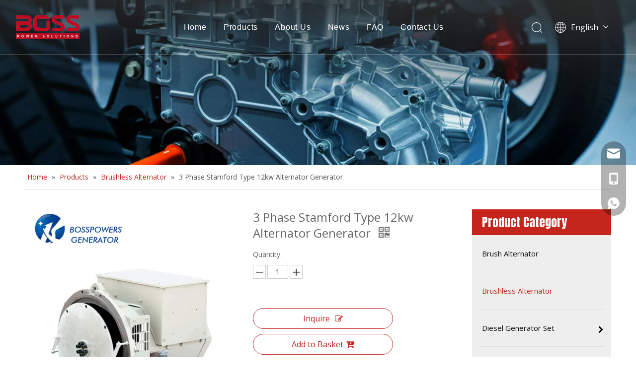

--- FILE ---
content_type: text/html;charset=utf-8
request_url: https://www.tesla-power.net/3-Phase-Stamford-Type-12kw-Alternator-Generator-pd45645091.html
body_size: 58314
content:
<!DOCTYPE html> <html lang="en" prefix="og: http://ogp.me/ns#" style="height: auto;"> <head> <link rel="preconnect" href="https://ilrorwxholjllq5p-static.micyjz.com"/> <link rel="preconnect" href="https://rkrorwxholjllq5p-static.micyjz.com"/> <link rel="preconnect" href="https://jnrorwxholjllq5p-static.micyjz.com"/><script>document.write=function(e){documentWrite(document.currentScript,e)};function documentWrite(documenturrentScript,e){var i=document.createElement("span");i.innerHTML=e;var o=i.querySelectorAll("script");if(o.length)o.forEach(function(t){if(t.src&&t.src!=""){var script=document.createElement("script");script.src=t.src;document.body.appendChild(script)}});document.body.appendChild(i)}
window.onloadHack=function(func){if(!!!func||typeof func!=="function")return;if(document.readyState==="complete")func();else if(window.addEventListener)window.addEventListener("load",func,false);else if(window.attachEvent)window.attachEvent("onload",func,false)};</script> <title>3 Phase Stamford Type 12kw Alternator Generator - Buy Stamford Generator, Generator, Alternator Product on FUJIAN TESLA POWER ELECTRICAL MACHINERY CO.,LTD.</title> <meta name="keywords" content="Stamford Generator,Generator,Alternator"/> <meta name="description" content="3 Phase Stamford Type 12kw Alternator Generator, find complete details about 3 Phase Stamford Type 12kw Alternator Generator, Stamford Generator, Generator, Alternator - FUJIAN TESLA POWER ELECTRICAL MACHINERY CO.,LTD."/> <link data-type="dns-prefetch" data-domain="jnrorwxholjllq5p-static.micyjz.com" rel="dns-prefetch" href="//jnrorwxholjllq5p-static.micyjz.com"> <link data-type="dns-prefetch" data-domain="ilrorwxholjllq5p-static.micyjz.com" rel="dns-prefetch" href="//ilrorwxholjllq5p-static.micyjz.com"> <link data-type="dns-prefetch" data-domain="rkrorwxholjllq5p-static.micyjz.com" rel="dns-prefetch" href="//rkrorwxholjllq5p-static.micyjz.com"> <link rel="canonical" href="https://www.tesla-power.net/3-Phase-Stamford-Type-12kw-Alternator-Generator-pd45645091.html"/> <meta http-equiv="X-UA-Compatible" content="IE=edge"/> <meta name="renderer" content="webkit"/> <meta http-equiv="Content-Type" content="text/html; charset=utf-8"/> <meta name="viewport" content="width=device-width, initial-scale=1, user-scalable=no"/> <link href="https://ilrorwxholjllq5p-static.micyjz.com/cloud/lnBpqKqqlpSRkjpojiolip/3-Phase-Stamford-Type-12kw-Alternator-Generator1-800-800.jpg" as="image" rel="preload" fetchpriority="high"/> <link rel="icon" href="//ilrorwxholjllq5p-static.micyjz.com/cloud/lnBpqKqqlpSRkjnqipniip/bitbug_favicon.ico"> <link rel="preload" type="text/css" as="style" href="//ilrorwxholjllq5p-static.micyjz.com/concat/cmikKBvgsuRaiSnqpoqnoqrionl/static/assets/style/bootstrap/cus.bootstrap.grid.system.css,/static/assets/style/fontAwesome/4.7.0/css/font-awesome.css,/static/assets/style/iconfont/iconfont.css,/static/assets/widget/script/plugins/gallery/colorbox/colorbox.css,/static/assets/style/bootstrap/cus.bootstrap.grid.system.split.css,/static/assets/widget/script/plugins/picture/animate.css,/static/assets/widget/style/component/pictureNew/widget_setting_description/picture.description.css,/static/assets/widget/style/component/pictureNew/public/public.css,/static/assets/widget/style/component/onlineService/public/public.css,/static/assets/widget/style/component/onlineService/widget_setting_showStyle/float.css,/static/assets/widget/style/component/onlineService/widget_setting_showStyle/style13.css,/static/assets/widget/style/component/graphic/graphic.css,/static/assets/widget/style/component/separator/separator.css,/static/assets/widget/script/plugins/tooltipster/css/tooltipster.css" onload="this.onload=null;this.rel='stylesheet'"/> <link rel="preload" type="text/css" as="style" href="//rkrorwxholjllq5p-static.micyjz.com/concat/2nilKB4vvxRyiSnqpoqnoqrionl/static/assets/widget/style/component/follow/widget_setting_iconSize/iconSize32.css,/static/assets/widget/style/component/follow/public/public.css" onload="this.onload=null;this.rel='stylesheet'"/> <link rel="stylesheet" type="text/css" href="//ilrorwxholjllq5p-static.micyjz.com/concat/cmikKBvgsuRaiSnqpoqnoqrionl/static/assets/style/bootstrap/cus.bootstrap.grid.system.css,/static/assets/style/fontAwesome/4.7.0/css/font-awesome.css,/static/assets/style/iconfont/iconfont.css,/static/assets/widget/script/plugins/gallery/colorbox/colorbox.css,/static/assets/style/bootstrap/cus.bootstrap.grid.system.split.css,/static/assets/widget/script/plugins/picture/animate.css,/static/assets/widget/style/component/pictureNew/widget_setting_description/picture.description.css,/static/assets/widget/style/component/pictureNew/public/public.css,/static/assets/widget/style/component/onlineService/public/public.css,/static/assets/widget/style/component/onlineService/widget_setting_showStyle/float.css,/static/assets/widget/style/component/onlineService/widget_setting_showStyle/style13.css,/static/assets/widget/style/component/graphic/graphic.css,/static/assets/widget/style/component/separator/separator.css,/static/assets/widget/script/plugins/tooltipster/css/tooltipster.css"/> <link rel="stylesheet" type="text/css" href="//rkrorwxholjllq5p-static.micyjz.com/concat/2nilKB4vvxRyiSnqpoqnoqrionl/static/assets/widget/style/component/follow/widget_setting_iconSize/iconSize32.css,/static/assets/widget/style/component/follow/public/public.css"/> <link rel="preload" type="text/css" as="style" href="//rkrorwxholjllq5p-static.micyjz.com/concat/soilKB9218RsiSoqqoomlrjnpjl/develop/fIpUAfKpOHmE-YRfpUArmgMKt-GvUApKfKKUAU-jnBqrKjjirmjniknmji-jnBqrKjjjrliniijqlr/style.css,/develop/fIpUAfKpOHmE-ZWfKpArcqCQt-GvUApKfKKUAU-jpBqrKijmrorlipiiir-jnBqrKjjjrliniijqlr/lang.css,/static/assets/widget/style/component/position/position.css,/static/assets/widget/style/component/proddetail/public/public.css,/static/assets/widget/style/component/proddetail/public/comment.css,/static/assets/widget/style/component/proddetail/label/label.css,/static/assets/widget/style/component/orderList/public/public.css,/static/assets/widget/script/plugins/videojs/video-js.min.css,/static/assets/widget/script/plugins/select2/select2.css,/static/assets/widget/style/component/tiptap_richText/tiptap_richText.css,/static/assets/widget/script/plugins/owlcarousel/masterslider.css,/static/assets/widget/script/plugins/owlcarousel/style.css,/static/assets/widget/script/plugins/owlcarousel/owl.theme.css,/static/assets/widget/script/plugins/owlcarousel/ms-showcase2.css" onload="this.onload=null;this.rel='stylesheet'"/> <link rel="preload" type="text/css" as="style" href="//jnrorwxholjllq5p-static.micyjz.com/concat/wmiiKBegv6RfiSoqqoomlrjnpjl/static/assets/widget/script/plugins/owlcarousel/owl.carousel.css,/static/assets/widget/script/plugins/easyzoom/css/easyzoom.css,/static/assets/widget/style/component/proddetail/widget_style/viewer.min.css,/static/assets/widget/style/component/shoppingcartStatus/shoppingcartStatus.css,/static/assets/widget/script/plugins/slick/slick.css,/static/assets/widget/style/component/prodlistAsync/widget_style/style_11.css,/static/assets/widget/style/component/prodGroupCategory/prodGroupCategory.css,/static/assets/widget/style/component/articlecategory/slightsubmenu.css,/static/assets/widget/style/component/prodGroupCategory/proGroupCategoryFix.css,/static/assets/widget/script/plugins/smartmenu/css/sm-core-css.css,/static/assets/widget/script/plugins/smartmenu/css/sm-clean/sm-clean.css,/static/assets/widget/style/component/form/form.css,/static/assets/widget/script/plugins/form/select2.css,/static/assets/widget/style/component/inquire/inquire.css" onload="this.onload=null;this.rel='stylesheet'"/> <link rel="preload" type="text/css" as="style" href="//ilrorwxholjllq5p-static.micyjz.com/concat/5liiKBsy8sRyiSoqqoomlrjnpjl/static/assets/widget/script/plugins/air-datepicker/css/datepicker.css,/static/assets/widget/style/component/relatedProducts/relatedProducts.css,/static/assets/widget/style/component/touchgraphicslider/touchgraphicslider.css,/static/assets/widget/style/component/quicknavigation/quicknavigation.css" onload="this.onload=null;this.rel='stylesheet'"/> <link rel="stylesheet" type="text/css" href="//rkrorwxholjllq5p-static.micyjz.com/concat/soilKB9218RsiSoqqoomlrjnpjl/develop/fIpUAfKpOHmE-YRfpUArmgMKt-GvUApKfKKUAU-jnBqrKjjirmjniknmji-jnBqrKjjjrliniijqlr/style.css,/develop/fIpUAfKpOHmE-ZWfKpArcqCQt-GvUApKfKKUAU-jpBqrKijmrorlipiiir-jnBqrKjjjrliniijqlr/lang.css,/static/assets/widget/style/component/position/position.css,/static/assets/widget/style/component/proddetail/public/public.css,/static/assets/widget/style/component/proddetail/public/comment.css,/static/assets/widget/style/component/proddetail/label/label.css,/static/assets/widget/style/component/orderList/public/public.css,/static/assets/widget/script/plugins/videojs/video-js.min.css,/static/assets/widget/script/plugins/select2/select2.css,/static/assets/widget/style/component/tiptap_richText/tiptap_richText.css,/static/assets/widget/script/plugins/owlcarousel/masterslider.css,/static/assets/widget/script/plugins/owlcarousel/style.css,/static/assets/widget/script/plugins/owlcarousel/owl.theme.css,/static/assets/widget/script/plugins/owlcarousel/ms-showcase2.css"/> <link rel="stylesheet" type="text/css" href="//jnrorwxholjllq5p-static.micyjz.com/concat/wmiiKBegv6RfiSoqqoomlrjnpjl/static/assets/widget/script/plugins/owlcarousel/owl.carousel.css,/static/assets/widget/script/plugins/easyzoom/css/easyzoom.css,/static/assets/widget/style/component/proddetail/widget_style/viewer.min.css,/static/assets/widget/style/component/shoppingcartStatus/shoppingcartStatus.css,/static/assets/widget/script/plugins/slick/slick.css,/static/assets/widget/style/component/prodlistAsync/widget_style/style_11.css,/static/assets/widget/style/component/prodGroupCategory/prodGroupCategory.css,/static/assets/widget/style/component/articlecategory/slightsubmenu.css,/static/assets/widget/style/component/prodGroupCategory/proGroupCategoryFix.css,/static/assets/widget/script/plugins/smartmenu/css/sm-core-css.css,/static/assets/widget/script/plugins/smartmenu/css/sm-clean/sm-clean.css,/static/assets/widget/style/component/form/form.css,/static/assets/widget/script/plugins/form/select2.css,/static/assets/widget/style/component/inquire/inquire.css"/> <link rel="stylesheet" type="text/css" href="//ilrorwxholjllq5p-static.micyjz.com/concat/5liiKBsy8sRyiSoqqoomlrjnpjl/static/assets/widget/script/plugins/air-datepicker/css/datepicker.css,/static/assets/widget/style/component/relatedProducts/relatedProducts.css,/static/assets/widget/style/component/touchgraphicslider/touchgraphicslider.css,/static/assets/widget/style/component/quicknavigation/quicknavigation.css"/> <style>@media(min-width:990px){[data-type="rows"][data-level="rows"]{display:flex}}</style> <style id="speed3DefaultStyle">@supports not(aspect-ratio:1/1){.prodlist-wrap li .prodlist-cell{position:relative;padding-top:100%;width:100%}.prodlist-lists-style-13 .prod_img_a_t13,.prodlist-lists-style-12 .prod_img_a_t12,.prodlist-lists-style-nophoto-11 .prod_img_a_t12{position:unset !important;min-height:unset !important}.prodlist-wrap li .prodlist-picbox img{position:absolute;width:100%;left:0;top:0}}.piclist360 .prodlist-pic4-3 li .prodlist-display{max-width:100%}@media(max-width:600px){.prodlist-fix-num li{width:50% !important}}</style> <template id="appdStylePlace"></template> <link href="//rkrorwxholjllq5p-static.micyjz.com/theme/rqjnKBqqpqRliSqqpqRllSloqjRllSprRljSjrrliqinlkrmij/style/style.css" type="text/css" rel="preload" as="style" onload="this.onload=null;this.rel='stylesheet'" data-theme="true"/> <link href="//rkrorwxholjllq5p-static.micyjz.com/theme/rqjnKBqqpqRliSqqpqRllSloqjRllSprRljSjrrliqinlkrmij/style/style.css" type="text/css" rel="stylesheet"/> <style guid='u_d25dce99ea1e43edb0b17bba6e7680a0' emptyRender='true' placeholder='true' type='text/css'></style> <link href="//ilrorwxholjllq5p-static.micyjz.com/site-res/rnkmKBqqpqRllSloqjRljSpirqomRliSoqmqjjRljSjrrnrmiknliqRpiSnqpojpkorprrSRil.css?1756857761056" rel="preload" as="style" onload="this.onload=null;this.rel='stylesheet'" data-extStyle="true" type="text/css" data-extAttr="20250903145718"/> <link href="//ilrorwxholjllq5p-static.micyjz.com/site-res/rnkmKBqqpqRllSloqjRljSpirqomRliSoqmqjjRljSjrrnrmiknliqRpiSnqpojpkorprrSRil.css?1756857761056" data-extAttr="20250903145718" type="text/css" rel="stylesheet"/> <template data-js-type='style_respond' data-type='inlineStyle'></template><template data-js-type='style_head' data-type='inlineStyle'><style guid='504afd83-839d-4235-8d4c-d0476482a10c' pm_pageStaticHack='' jumpName='head' pm_styles='head' type='text/css'>.sitewidget-prodDetail-20141127140104 .proddetail-wrap .video-js video{height:100% !important}.sitewidget-prodDetail-20141127140104 .prodetail-slider .prod-pic-item .prodetail-slider-btn{color:black}.sitewidget-prodDetail-20141127140104 .ms-skin-default .ms-nav-next,.sitewidget-prodDetail-20141127140104 .ms-skin-default .ms-nav-prev{color:black}.sitewidget-prodDetail-20141127140104 .pro-this-prodBrief table{max-width:100%}.sitewidget-prodDetail-20141127140104 .this-description-table .pro-detail-inquirewrap.prodd-btn-otl-colorful a.pro-detail-inquirebtn i,.sitewidget-prodDetail-20141127140104 .this-description-table .pro-detail-inquirewrap.prodd-btn-otl-colorful a.pro-detail-orderbtn i{margin-left:5px}.sitewidget-prodDetail-20141127140104 .this-description-table .pro-detail-inquirewrap.prodd-btn-otl-colorful a.pro-detail-basket i,.sitewidget-prodDetail-20141127140104 .this-description-table .pro-detail-inquirewrap.prodd-btn-otl-colorful a.pro-detail-cart i{margin-left:5px}.sitewidget-prodDetail-20141127140104 .this-description-table .pro-detail-inquirewrap.prodd-btn-otl-colorful a.pro-detail-inquirebtn,.sitewidget-prodDetail-20141127140104 .this-description-table .pro-detail-inquirewrap.prodd-btn-otl-colorful a.pro-detail-orderbtn{border:1px solid #c4261d;color:#c4261d}.sitewidget-prodDetail-20141127140104 .this-description-table .pro-detail-inquirewrap.prodd-btn-otl-colorful a.pro-detail-inquirebtn:hover,.sitewidget-prodDetail-20141127140104 .this-description-table .pro-detail-inquirewrap.prodd-btn-otl-colorful a.pro-detail-orderbtn:hover{background-color:#c4261d;color:#fff}.sitewidget-prodDetail-20141127140104 .this-description-table .pro-detail-inquirewrap.prodd-btn-otl-colorful a.pro-detail-basket,.sitewidget-prodDetail-20141127140104 .this-description-table .pro-detail-inquirewrap.prodd-btn-otl-colorful a.pro-detail-cart{border:1px solid #c4261d;color:#c4261d}.sitewidget-prodDetail-20141127140104 .this-description-table .pro-detail-inquirewrap.prodd-btn-otl-colorful a.pro-detail-basket:hover,.sitewidget-prodDetail-20141127140104 .this-description-table .pro-detail-inquirewrap.prodd-btn-otl-colorful a.pro-detail-cart:hover{background-color:#c4261d;color:#fff}.sitewidget-prodDetail-20141127140104 .prodd-btn-otl-colorful .pdfDownLoad{border:1px solid #c4261d;color:#c4261d}.sitewidget-prodDetail-20141127140104 .prodd-btn-otl-colorful .pdfDownLoad:hover{background-color:#c4261d;color:#fff}.sitewidget-prodDetail-20141127140104 #orderModel{display:block}.sitewidget-prodDetail-20141127140104 #paypalBtn{max-width:280px;margin-top:15px}.sitewidget-prodDetail-20141127140104 #paypalBtn #paypal-button-container{padding:0}.sitewidget-prodDetail-20141127140104 #paypalBtn #paypal-button-container .paypal-buttons>iframe.component-frame{z-index:1}@media(max-width:500px){.sitewidget-prodDetail-20141127140104 .switch3D{bottom:calc(14px)}}.new-threed-box{position:fixed;top:50%;left:50%;transform:translate(-50%,-50%);box-shadow:0 0 20px 0 rgba(0,0,0,0.2);z-index:10000000000000;line-height:1;border-radius:10px}.new-threed-box iframe{width:950px;height:720px;max-width:100vw;max-height:100vh;border-radius:10px;border:0}.new-threed-box iframe .only_full_width{display:block !important}.new-threed-box .close{position:absolute;right:11px;top:12px;width:18px;height:18px;cursor:pointer}@media(max-width:800px){.new-threed-box iframe{width:100vw;height:100vh;border-radius:0}.new-threed-box{border-radius:0}}.sitewidget-prodDetail-20141127140104 .sitewidget-bd .tinymce-render-box *{all:revert-layer}.sitewidget-prodDetail-20141127140104 .sitewidget-bd .tinymce-render-box img{vertical-align:middle;max-width:100%}.sitewidget-prodDetail-20141127140104 .sitewidget-bd .tinymce-render-box iframe{max-width:100%}.sitewidget-prodDetail-20141127140104 .sitewidget-bd .tinymce-render-box table{border-collapse:collapse}.sitewidget-prodDetail-20141127140104 .sitewidget-bd .tinymce-render-box *{margin:0}.sitewidget-prodDetail-20141127140104 .sitewidget-bd .tinymce-render-box table:not([cellpadding]) td,.sitewidget-prodDetail-20141127140104 .sitewidget-bd .tinymce-render-box table:not([cellpadding]) th{padding:.4rem}.sitewidget-prodDetail-20141127140104 .sitewidget-bd .tinymce-render-box table[border]:not([border="0"]):not([style*=border-width]) td,.sitewidget-prodDetail-20141127140104 .sitewidget-bd .tinymce-render-box table[border]:not([border="0"]):not([style*=border-width]) th{border-width:1px}.sitewidget-prodDetail-20141127140104 .sitewidget-bd .tinymce-render-box table[border]:not([border="0"]):not([style*=border-style]) td,.sitewidget-prodDetail-20141127140104 .sitewidget-bd .tinymce-render-box table[border]:not([border="0"]):not([style*=border-style]) th{border-style:solid}.sitewidget-prodDetail-20141127140104 .sitewidget-bd .tinymce-render-box table[border]:not([border="0"]):not([style*=border-color]) td,.sitewidget-prodDetail-20141127140104 .sitewidget-bd .tinymce-render-box table[border]:not([border="0"]):not([style*=border-color]) th{border-color:#ccc}.proddetail-pic600 .ms-thumbs-cont .ms-thumb-frame-selected{border-color:#ee531b}.sitewidget-prodDetail-20141127140104 .prod_member_desc{position:relative}.sitewidget-prodDetail-20141127140104 .prod_member_desc .prod_member_desc_pop{display:none;position:absolute;border:1px solid #ccc;background:#fff;width:300px;border-radius:6px;padding:5px 8px;left:0;z-index:1000}.sitewidget-prodDetail-20141127140104 .prod_member_desc .prod_member_desc_icon{margin:0 1px;width:12px;height:12px;cursor:pointer;transform:translateY(-4px)}.sitewidget-prodCategory-20191227164552 .sitewidget-bd ul li.on>a,.sitewidget-prodCategory-20191227164552 .sitewidget-bd ul.sm li.on>a{color:#c4261d}.sitewidget-form-20200528151237 #formsubmit{pointer-events:none}.sitewidget-form-20200528151237 #formsubmit.releaseClick{pointer-events:unset}.sitewidget-form-20200528151237 .form-horizontal input,.sitewidget-form-20200528151237 .form-horizontal span:not(.select2-selection--single),.sitewidget-form-20200528151237 .form-horizontal label,.sitewidget-form-20200528151237 .form-horizontal .form-builder button{height:24px !important;line-height:24px !important}.sitewidget-form-20200528151237 .uploadBtn{padding:4px 15px !important;height:24px !important;line-height:24px !important}.sitewidget-form-20200528151237 select,.sitewidget-form-20200528151237 input[type="text"],.sitewidget-form-20200528151237 input[type="password"],.sitewidget-form-20200528151237 input[type="datetime"],.sitewidget-form-20200528151237 input[type="datetime-local"],.sitewidget-form-20200528151237 input[type="date"],.sitewidget-form-20200528151237 input[type="month"],.sitewidget-form-20200528151237 input[type="time"],.sitewidget-form-20200528151237 input[type="week"],.sitewidget-form-20200528151237 input[type="number"],.sitewidget-form-20200528151237 input[type="email"],.sitewidget-form-20200528151237 input[type="url"],.sitewidget-form-20200528151237 input[type="search"],.sitewidget-form-20200528151237 input[type="tel"],.sitewidget-form-20200528151237 input[type="color"],.sitewidget-form-20200528151237 .uneditable-input{height:24px !important}.sitewidget-form-20200528151237.sitewidget-inquire .control-group .controls .select2-container .select2-selection--single .select2-selection__rendered{height:24px !important;line-height:24px !important}.sitewidget-form-20200528151237 textarea.cus-message-input{min-height:24px !important}.sitewidget-form-20200528151237 .add-on,.sitewidget-form-20200528151237 .add-on{height:24px !important;line-height:24px !important}.sitewidget-form-20200528151237 .input-valid-bg{background:#ffece8 !important;outline:0}.sitewidget-form-20200528151237 .input-valid-bg:focus{background:#fff !important;border:1px solid #f53f3f !important}.sitewidget-form-20200528151237 #formsubmit{border:1px solid #c4261d;border-radius:0;background:#c4261d;color:#fff;font-size:14px;width:240px;height:38px}.sitewidget-form-20200528151237 #formsubmit:hover{border:1px solid #333;border-radius:0;background:#333;color:#fff;font-size:14px}.sitewidget-form-20200528151237 #formreset{width:240px;font-size:14px;height:38px}.sitewidget-form-20200528151237 #formreset:hover{font-size:14px}.sitewidget-form-20200528151237 .submitGroup .controls{text-align:left}.sitewidget-form-20200528151237 .multiple-parent input[type='checkbox']+label:before{content:"";display:inline-block;width:12px;height:12px;border:1px solid #888;border-radius:3px;margin-right:6px;margin-left:6px;transition-duration:.2s}.sitewidget-form-20200528151237 .multiple-parent input[type='checkbox']:checked+label:before{width:50%;border-color:#888;border-left-color:transparent;border-top-color:transparent;-webkit-transform:rotate(45deg) translate(1px,-4px);transform:rotate(45deg) translate(1px,-4px);margin-right:12px;width:6px}.sitewidget-form-20200528151237 .multiple-parent input[type="checkbox"]{display:none}.sitewidget-form-20200528151237 .multiple-parent{display:none;width:100%}.sitewidget-form-20200528151237 .multiple-parent ul{list-style:none;width:100%;text-align:left;border-radius:4px;padding:10px 5px;box-sizing:border-box;height:auto;overflow-x:hidden;overflow-y:scroll;box-shadow:0 4px 5px 0 rgb(0 0 0 / 14%),0 1px 10px 0 rgb(0 0 0 / 12%),0 2px 4px -1px rgb(0 0 0 / 30%);background-color:#fff;margin:2px 0 0 0;border:1px solid #ccc;box-shadow:1px 1px 2px rgb(0 0 0 / 10%) inset}.sitewidget-form-20200528151237 .multiple-parent ul::-webkit-scrollbar{width:2px;height:4px}.sitewidget-form-20200528151237 .multiple-parent ul::-webkit-scrollbar-thumb{border-radius:5px;-webkit-box-shadow:inset 0 0 5px rgba(0,0,0,0.2);background:#4e9e97}.sitewidget-form-20200528151237 .multiple-parent ul::-webkit-scrollbar-track{-webkit-box-shadow:inset 0 0 5px rgba(0,0,0,0.2);border-radius:0;background:rgba(202,202,202,0.23)}.sitewidget-form-20200528151237 .multiple-select{width:100%;height:auto;min-height:40px;line-height:40px;border-radius:4px;padding-right:10px;padding-left:10px;box-sizing:border-box;overflow:hidden;background-size:auto 80%;border:1px solid #ccc;box-shadow:1px 1px 2px rgb(0 0 0 / 10%) inset;background-color:#fff;position:relative}.sitewidget-form-20200528151237 .multiple-select:after{content:'';position:absolute;top:50%;right:6px;width:0;height:0;border:8px solid transparent;border-top-color:#888;transform:translateY(calc(-50% + 4px));cursor:pointer}.sitewidget-form-20200528151237 .multiple-select span{line-height:28px;color:#666}.sitewidget-form-20200528151237 .multiple-parent label{color:#333;display:inline-flex;align-items:center;height:30px;line-height:22px;padding:0}.sitewidget-form-20200528151237 .select-content{display:inline-block;border-radius:4px;line-height:23px;margin:2px 2px 0 2px;padding:0 3px;border:1px solid #888;height:auto}.sitewidget-form-20200528151237 .select-delete{cursor:pointer}.sitewidget-form-20200528151237 select[multiple]{display:none}.sitewidget-relatedProducts-20220606090749 .sitewidget-relatedProducts-container .InquireAndBasket,.sitewidget-relatedProducts-20220606090749 .sitewidget-relatedProducts-container .prodlist-pro-inquir,.sitewidget-relatedProducts-20220606090749 .sitewidget-relatedProducts-container .default-addbasket,.sitewidget-relatedProducts-20220606090749 .sitewidget-relatedProducts-container .prodlist-parameter-btns .default-button{color:;background-color:}.sitewidget-relatedProducts-20220606090749 .sitewidget-relatedProducts-container .InquireAndBasket i,.sitewidget-relatedProducts-20220606090749 .sitewidget-relatedProducts-container .prodlist-pro-inquir i,.sitewidget-relatedProducts-20220606090749 .sitewidget-relatedProducts-container.InquireAndBasket span,.sitewidget-relatedProducts-20220606090749 .sitewidget-relatedProducts-container .prodlist-pro-inquir span .sitewidget-relatedProducts-20220606090749 .prodlist-parameter-btns .default-button{color:}.sitewidget-relatedProducts-20220606090749 .sitewidget-relatedProducts-wrap2 .sitewidget-relatedProducts-pic{border:1px solid rgba(0,0,0,0)}.sitewidget-relatedProducts-20220606090749 .sitewidget-relatedProducts-container .related-prod-video{display:block;position:relative;z-index:1}.sitewidget-relatedProducts-20220606090749 .sitewidget-relatedProducts-container .related-prod-video .related-prod-video-play-icon{background:rgba(0,0,0,0.50);border-radius:14px;color:#fff;padding:0 10px;left:10px;bottom:20px;cursor:pointer;font-size:12px;position:absolute;z-index:10}.sitewidget-relatedProducts .sitewidget-relatedProducts-hasBtns{padding:0 35px}.sitewidget-form-20200528192958 #formsubmit{pointer-events:none}.sitewidget-form-20200528192958 #formsubmit.releaseClick{pointer-events:unset}.sitewidget-form-20200528192958 .form-horizontal input,.sitewidget-form-20200528192958 .form-horizontal span:not(.select2-selection--single),.sitewidget-form-20200528192958 .form-horizontal label,.sitewidget-form-20200528192958 .form-horizontal .form-builder button{height:24px !important;line-height:24px !important}.sitewidget-form-20200528192958 .uploadBtn{padding:4px 15px !important;height:24px !important;line-height:24px !important}.sitewidget-form-20200528192958 select,.sitewidget-form-20200528192958 input[type="text"],.sitewidget-form-20200528192958 input[type="password"],.sitewidget-form-20200528192958 input[type="datetime"],.sitewidget-form-20200528192958 input[type="datetime-local"],.sitewidget-form-20200528192958 input[type="date"],.sitewidget-form-20200528192958 input[type="month"],.sitewidget-form-20200528192958 input[type="time"],.sitewidget-form-20200528192958 input[type="week"],.sitewidget-form-20200528192958 input[type="number"],.sitewidget-form-20200528192958 input[type="email"],.sitewidget-form-20200528192958 input[type="url"],.sitewidget-form-20200528192958 input[type="search"],.sitewidget-form-20200528192958 input[type="tel"],.sitewidget-form-20200528192958 input[type="color"],.sitewidget-form-20200528192958 .uneditable-input{height:24px !important}.sitewidget-form-20200528192958.sitewidget-inquire .control-group .controls .select2-container .select2-selection--single .select2-selection__rendered{height:24px !important;line-height:24px !important}.sitewidget-form-20200528192958 textarea.cus-message-input{min-height:24px !important}.sitewidget-form-20200528192958 .add-on,.sitewidget-form-20200528192958 .add-on{height:24px !important;line-height:24px !important}.sitewidget-form-20200528192958 .input-valid-bg{background:#ffece8 !important;outline:0}.sitewidget-form-20200528192958 .input-valid-bg:focus{background:#fff !important;border:1px solid #f53f3f !important}.sitewidget-form-20200528192958 #formsubmit{border:1px solid #8c1711;border-radius:0;background:#8c1711;color:#fff;font-size:16px;width:170px;height:42px}.sitewidget-form-20200528192958 #formsubmit:hover{border:1px solid #8c1711;border-radius:0;background:#8c1711;color:#fff;font-size:16px}.sitewidget-form-20200528192958 #formreset{width:170px;font-size:16px;height:42px}.sitewidget-form-20200528192958 #formreset:hover{font-size:16px}.sitewidget-form-20200528192958 .submitGroup .controls{text-align:left}.sitewidget-form-20200528192958 .multiple-parent input[type='checkbox']+label:before{content:"";display:inline-block;width:12px;height:12px;border:1px solid #888;border-radius:3px;margin-right:6px;margin-left:6px;transition-duration:.2s}.sitewidget-form-20200528192958 .multiple-parent input[type='checkbox']:checked+label:before{width:50%;border-color:#888;border-left-color:transparent;border-top-color:transparent;-webkit-transform:rotate(45deg) translate(1px,-4px);transform:rotate(45deg) translate(1px,-4px);margin-right:12px;width:6px}.sitewidget-form-20200528192958 .multiple-parent input[type="checkbox"]{display:none}.sitewidget-form-20200528192958 .multiple-parent{display:none;width:100%}.sitewidget-form-20200528192958 .multiple-parent ul{list-style:none;width:100%;text-align:left;border-radius:4px;padding:10px 5px;box-sizing:border-box;height:auto;overflow-x:hidden;overflow-y:scroll;box-shadow:0 4px 5px 0 rgb(0 0 0 / 14%),0 1px 10px 0 rgb(0 0 0 / 12%),0 2px 4px -1px rgb(0 0 0 / 30%);background-color:#fff;margin:2px 0 0 0;border:1px solid #ccc;box-shadow:1px 1px 2px rgb(0 0 0 / 10%) inset}.sitewidget-form-20200528192958 .multiple-parent ul::-webkit-scrollbar{width:2px;height:4px}.sitewidget-form-20200528192958 .multiple-parent ul::-webkit-scrollbar-thumb{border-radius:5px;-webkit-box-shadow:inset 0 0 5px rgba(0,0,0,0.2);background:#4e9e97}.sitewidget-form-20200528192958 .multiple-parent ul::-webkit-scrollbar-track{-webkit-box-shadow:inset 0 0 5px rgba(0,0,0,0.2);border-radius:0;background:rgba(202,202,202,0.23)}.sitewidget-form-20200528192958 .multiple-select{width:100%;height:auto;min-height:40px;line-height:40px;border-radius:4px;padding-right:10px;padding-left:10px;box-sizing:border-box;overflow:hidden;background-size:auto 80%;border:1px solid #ccc;box-shadow:1px 1px 2px rgb(0 0 0 / 10%) inset;background-color:#fff;position:relative}.sitewidget-form-20200528192958 .multiple-select:after{content:'';position:absolute;top:50%;right:6px;width:0;height:0;border:8px solid transparent;border-top-color:#888;transform:translateY(calc(-50% + 4px));cursor:pointer}.sitewidget-form-20200528192958 .multiple-select span{line-height:28px;color:#666}.sitewidget-form-20200528192958 .multiple-parent label{color:#333;display:inline-flex;align-items:center;height:30px;line-height:22px;padding:0}.sitewidget-form-20200528192958 .select-content{display:inline-block;border-radius:4px;line-height:23px;margin:2px 2px 0 2px;padding:0 3px;border:1px solid #888;height:auto}.sitewidget-form-20200528192958 .select-delete{cursor:pointer}.sitewidget-form-20200528192958 select[multiple]{display:none}</style></template><template data-js-type='style_respond' data-type='inlineStyle'></template><template data-js-type='style_head' data-type='inlineStyle'></template><script data-ignoreMinify="true">
	function loadInlineStyle(){
		var allInlineStyle = document.querySelectorAll("template[data-type='inlineStyle']");
		var length = document.querySelectorAll("template[data-type='inlineStyle']").length;
		for(var i = 0;i < length;i++){
			var style = allInlineStyle[i].innerHTML;
			allInlineStyle[i].outerHTML = style;
		}
	}
loadInlineStyle();
</script> <link rel='preload' as='style' onload='this.onload=null;this.rel="stylesheet"' href='https://fonts.googleapis.com/css?family=Anton|Open+Sans:400&display=swap' data-type='1' type='text/css' media='all'/> <script type="text/javascript" data-src="//jnrorwxholjllq5p-static.micyjz.com/static/t-xoBpBKsKoowlmx7n/assets/script/jquery-1.11.0.concat.js"></script> <script type="text/javascript" data-src="//ld-analytics.micyjz.com/liinKBloqjRlrSSRRQRijSmililr/ltm-web.js?v=1756882638000"></script><script type="text/x-delay-ids" data-type="delayIds" data-device="pc" data-xtype="0" data-delayIds='[181524674,181524864,181525074,182793584,181523944,182793614,181524124,181524654,181525054,181525584,181525744,181525554,183370954,181525524,181525494,181525564,181525534,181525504,181525574,181525544,181525514,181524844]'></script> <template data-type='js_template'><script>if(timerIframe)clearInterval(timerIframe);var timerIframe=null;var flagIframe=false;changeMain();timerIframe=setInterval(changeMain,500);var _widgetClass="sitewidget-proddetail";
function changeMain(){if(flagIframe){clearInterval(timerIframe);return}if($&&$("."+_widgetClass+" .pro-itemspecifics-list").find("li").length){flagIframe=true;var prodLiLabel=0;var prodLiWidth=$("."+_widgetClass+" .pro-itemspecifics-list").find("li").width();$("."+_widgetClass+" .pro-itemspecifics-list").find("li").each(function(i,n){if($(this).children("label").width()>prodLiLabel)prodLiLabel=$(this).children("label").width()});$("."+_widgetClass+" .pro-itemspecifics-list").find("li").children("label").width(prodLiLabel+
5)}}setTimeout(function(){flagIframe=true},1E4);</script></template><script guid='07e98549-f782-4666-a4ec-cf727a2793c8' pm_pageStaticHack='true' jumpName='head' pm_scripts='head' type='text/javascript'>try{(function(window,undefined){var phoenixSite=window.phoenixSite||(window.phoenixSite={});phoenixSite.lanEdition="EN_US";var page=phoenixSite.page||(phoenixSite.page={});page.cdnUrl="//ilrorwxholjllq5p-static.micyjz.com";page.siteUrl="https://www.tesla-power.net";page.lanEdition=phoenixSite.lanEdition;page._menu_prefix="";page._menu_trans_flag="";page._captcha_domain_prefix="captcha.c";page._pId="nLpKWVSRfzvj";phoenixSite._sViewMode="true";phoenixSite._templateSupport="false";phoenixSite._singlePublish=
"false"})(this)}catch(e){try{console&&console.log&&console.log(e)}catch(e){}};</script> <script id='u_afbf7000f9ff4e2882346bc9c727342a' guid='u_afbf7000f9ff4e2882346bc9c727342a' pm_script='init_top' type='text/javascript'>try{(function(window,undefined){var datalazyloadDefaultOptions=window.datalazyloadDefaultOptions||(window.datalazyloadDefaultOptions={});datalazyloadDefaultOptions["version"]="3.0.0";datalazyloadDefaultOptions["isMobileViewer"]="false";datalazyloadDefaultOptions["hasCLSOptimizeAuth"]="false";datalazyloadDefaultOptions["_version"]="3.0.0";datalazyloadDefaultOptions["isPcOptViewer"]="false"})(this);(function(window,undefined){window.__ph_optSet__='{"loadImgType":"0","isOpenFlagUA":true,"v30NewMode":"1","docReqType":"0","docDecrease":"1","docCallback":"1","idsVer":"1"}'})(this)}catch(e){try{console&&
console.log&&console.log(e)}catch(e){}};</script> <script id='u_3f86dd7f9d564a5d98351de6796984ea' guid='u_3f86dd7f9d564a5d98351de6796984ea' type='text/javascript'>try{var thisUrl=location.host;var referUrl=document.referrer;if(referUrl.indexOf(thisUrl)==-1)localStorage.setItem("landedPage",document.URL)}catch(e){try{console&&console.log&&console.log(e)}catch(e){}};</script> </head> <body class=" frontend-body-canvas "> <div id='backstage-headArea' headFlag='1'><div class="siteblocks-setting-wrap fIpUAfKpOHmE_20220214152147 siteblocks-VZUfAKpUFqRO-20200527142539" id="siteblocks-setting-wrap-tvfLdBPhjQRZ" data-settingId="tvfLdBPhjQRZ" data-versionNo="20220214152147" data-level="rows" data-type="siteblocks" data-mobileBg="true" data-classAttr="siteblocks-VZUfAKpUFqRO-20200527142539" data-appId="4774" data-encodeAppId="fIpUAfKpOHmE" data-purchased="true" data-hide-node=""> <div class="siteblocks-container" style='' data-module-radio="" data-module-width=""> <style styleDefault-block="true">@media(max-width:990px){.sq_header_1 .sq_nav_1,.sq_header_1 .sq_right_1 .sq_search_1 .serach .search-wrap .search-input>input,.sq_header_1 .sq_right_1 .sq_search_1 .serach .search-wrap .search-input>button,.sq_header_1 .sq_right_1 .sq_language_1 .lang-show-word span img:nth-of-type(1),.sq_header_1 .sq_right_1 .sq_language_1 .langBar .lang-list,.sq_header_3 .sq_nav_menu .fa-close{display:none !important}.sq_header_1{position:fixed;width:100%;top:0;left:0;z-index:1000;display:flex;align-items:center;justify-content:space-between;transition:all .5s ease,background-color .3s ease-out;border-bottom:solid 1px rgba(255,255,255,0.45);height:80px}.sq_header_1 .sq_icon_1 .sq_icon_img img{height:40px;transition:all .5s ease,background-color .3s ease-out;margin-left:10px;margin-right:20px;max-width:155px}.sq_header_1 .sq_right_1{width:170px;display:flex;align-items:center;height:110px;transition:all .5s ease,background-color .3s ease-out}.sq_header_1 .sq_right_1 .sq_search_1{display:inline-block}.sq_header_1 .sq_right_1 .sq_search_1 .serach .search-wrap .search-input{display:flex;position:relative;align-items:center}sq_header_1 .sq_right_1 .sq_search_1 .serach .search-wrap .search-input>img{width:22px;height:22px;transform:translateY(2px);margin-right:0;cursor:pointer;margin-left:20px;margin-top:-3px}.sq_header_1 .sq_right_1 .sq_language_1{display:inline-block;margin-left:5px}.sq_header_1 .sq_right_1 .sq_language_1 .langBar{position:relative}.sq_header_1 .sq_right_1 .sq_language_1 .lang-show-word{display:flex;align-items:center}.sq_header_1 .sq_right_1 .sq_language_1 .lang-show-word .sq_language_span{cursor:pointer;height:30px;transition:ease-in-out .5s;display:flex;align-items:center;justify-content:center;border-top-left-radius:6px;border-top-right-radius:6px;border:1px solid transparent;width:80px;color:#fff;font-size:14px}.sq_header_1 .sq_right_1 .sq_language_1 .lang-show-word .sq_language_span>img:nth-of-type(2){width:12px;margin-left:10px;cursor:pointer;transition:all .5s ease}.sq_header_1 .sq_nav_menu{margin-left:10px}.sq_header_1 .sq_right_1 .sq_search_1 .serach .search-wrap .search-input>img{width:22px;height:22px;transform:translateY(2px);margin-right:0;margin-left:20px;margin-top:-3px}}</style> <style>.sq_header_1{display:flex;align-items:center;justify-content:space-between}@media screen and (max-width:500px){.sq_header_1 .sq_right_1 .sq_language_1{margin-left:5px}.sq_header_1 .sq_icon_1 .sq_icon_img img{height:40px}.sq_header_1 .sq_right_1 .sq_search_1 .serach .search-wrap .search-input>img{width:22px;height:22px}}.sq_header_1 .sq_right_1 .sq_language_1 .lang-show-word .sq_language_span>img:nth-of-type(2){width:12px}@media(max-width:768px){.sq_header_1 .sq_right_1 .sq_language_1 .lang-show-word .sq_language_span{color:#fff}.sq_header_1 .sq_right_1 .sq_language_1 .lang-show-word .sq_language_span{border:1px solid transparent}.sq_header_1 .sq_right_1 .sq_language_1 .lang-show-word span img:nth-of-type(1){display:none}div .sq_header_2 .sq_nav_1{display:none !important}.fa-close{display:none}.sq_right_1{width:170px}}.sq_header_1 .sq_right_1 .sq_search_1 .serach .search-wrap .search-input>input{position:absolute;left:-100px;border:0;height:30px;border-radius:40px;text-indent:10px;outline:0;transition:ease-in-out .5s;margin-top:1px;transform:scale3d(0,0,0);width:190px}</style> <style>.sq_header_1{position:fixed;width:100%;top:0;left:0;z-index:1000}#siteblocks-setting-wrap-tvfLdBPhjQRZ .sq_header_1 .sq_nav_1 .navigation ul li>.sub>ul>li>a{color:#333}#siteblocks-setting-wrap-tvfLdBPhjQRZ .sq_header_1 .sq_nav_1 .navigation ul li>.sub>ul>li>ul>li>a{color:#333}#siteblocks-setting-wrap-tvfLdBPhjQRZ .sq_header_1 .sq_nav_1 .navigation ul li>.sub>ul>li{border-color:#333}#siteblocks-setting-wrap-tvfLdBPhjQRZ .sq_header_1 .lang-list li a{color:#333}#siteblocks-setting-wrap-tvfLdBPhjQRZ .sq_header_3 .sq_nav_1 .navigation ul li a{color:#333}#siteblocks-setting-wrap-tvfLdBPhjQRZ .sq_header_3 .sq_nav_1 .navigation ul li .fa.fa-angle-down{color:#333}#siteblocks-setting-wrap-tvfLdBPhjQRZ .sq_header_1_screen{background-color:#333 !important}#siteblocks-setting-wrap-tvfLdBPhjQRZ .sq_header_1 .sq_nav_1 .navigation ul li .sub ul li a:before{background:#333}#siteblocks-setting-wrap-tvfLdBPhjQRZ .sq_header_1{background-color:rgba(0,0,0,0)}@media(max-width:1200px){#siteblocks-setting-wrap-tvfLdBPhjQRZ div.sq_header_1{background-color:#000 !important}#siteblocks-setting-wrap-tvfLdBPhjQRZ .sq_header4774{height:110px}#siteblocks-setting-wrap-tvfLdBPhjQRZ .sq_header_1_screen{opacity:inherit}#siteblocks-setting-wrap-tvfLdBPhjQRZ .sq_header_3 .sq_nav_1{background:#000}#siteblocks-setting-wrap-tvfLdBPhjQRZ .sq_header_3 .sq_nav_1 .blockNavBar{margin-bottom:100px}#siteblocks-setting-wrap-tvfLdBPhjQRZ .sq_nav_1 .navigation ul li a,#siteblocks-setting-wrap-tvfLdBPhjQRZ .sq_header_3 .sq_nav_1 .navigation ul li .fa.fa-angle-down{color:#fff !important}}@media(max-width:500px){#siteblocks-setting-wrap-tvfLdBPhjQRZ .sq_header4774{height:80px}}</style> <style>.sq_header4774 svg{fill:currentColor}.sq_header4774 .fa-close:before,.fa-bars:before,.fa-angle-down:before{display:none}</style> <div class="sq_header4774"> <div class="sq_header_1 sq_header_2 has_blockHeadFixed"> <i data-blocksetting-color="{'color':'colorVal-1-rgb(51, 51, 51)'}" style="display:none;"></i> <div class="sq_icon_1"> <div class="backstage-blocksEditor-wrap sq_icon_img" data-wrap-type="1" data-storage="0" data-blocksEditor-type="phoenix_blocks_image" data-auto_uuid=86874d83-95a2-47cb-a65f-221914211856><div data-suggest_width="200" data-suggest_height="66" class="backstage-componet"> <div class="backstage-componet-bd" data-setting-base64="eyJzdW1UeXBlIjoiMCIsImxpbmtUeXBlIjoiMCIsInNlbGVjdGVkUGFnZUlkIjoidGtwZk1MbkhVeWVPIiwiaXNPcGVuTmV3IjpmYWxzZSwibmVlZE5vRm9sbG93IjpmYWxzZSwibGlua1Nob3dUZXh0Ijoi56uZ5YaF6aG16Z2iIC0gSG9tZSAifQ=="><a class="blocks-image" href="/index.html"><img src="//ilrorwxholjllq5p-static.micyjz.com/cloud/liBpqKqqlpSRkjnoilqrip/logo.png" alt="" title=""></a></div></div></div> </div> <div class="sq_nav_1" style="display:none;"> <div class="backstage-blocksEditor-wrap navigation" data-wrap-type="1" data-relate-appId="MRAUpfKKpsgB" data-storage="1" data-blocksEditor-type="phoenix_blocks_navigation" data-auto_uuid=51ec34b4-b1b8-4140-be57-7510cf7005e3> <ul class="blockNavBar fix"> <li id="parent_0"> <a id="23318384" target="_self" href="/" data-currentIndex=""> Home </a> </li> <li id="parent_1"> <a id="23318354" target="_self" href="/products.html" data-currentIndex=""> Products </a> <i class="fa fa-angle-down icon " style="margin-top:15px"> <svg t="1643443690013" class="icon" viewBox="0 0 1820 1024" version="1.1" xmlns="http://www.w3.org/2000/svg" p-id="5021" width="12" height="12"><path d="M33.655019 33.001942a113.776261 113.776261 0 0 1 150.184664-8.874548l10.808745 9.44343 710.760301 715.65268L1626.52267 33.001942a113.776261 113.776261 0 0 1 150.184664-8.874548l10.808745 9.44343a113.776261 113.776261 0 0 1 8.874548 150.184664l-9.44343 10.808744-801.895085 796.433826a113.776261 113.776261 0 0 1-150.184665 8.874548l-10.808744-9.44343-790.972565-796.433825A113.776261 113.776261 0 0 1 33.655019 33.001942z" p-id="5022"></path></svg> </i> <div class="sub" style="z-index:10"> <ul class="subUl"> <li> <a target="_self" rel="" href="/Brush-Alternator-pl3172059.html"> Brush Alternator </a> </li> <li> <a target="_self" rel="" href="/Brushless-Alternator-pl3383059.html"> Brushless Alternator </a> </li> <li> <a target="_self" rel="" href="/Diesel-Generator-Set-pl3283059.html"> Diesel Generator Set </a> <i class="icon fa fa-angle-down" style="margin-top:7px"> <svg t="1643443690013" class="icon" viewBox="0 0 1820 1024" version="1.1" xmlns="http://www.w3.org/2000/svg" p-id="5021" width="12" height="12"><path d="M33.655019 33.001942a113.776261 113.776261 0 0 1 150.184664-8.874548l10.808745 9.44343 710.760301 715.65268L1626.52267 33.001942a113.776261 113.776261 0 0 1 150.184664-8.874548l10.808745 9.44343a113.776261 113.776261 0 0 1 8.874548 150.184664l-9.44343 10.808744-801.895085 796.433826a113.776261 113.776261 0 0 1-150.184665 8.874548l-10.808744-9.44343-790.972565-796.433825A113.776261 113.776261 0 0 1 33.655019 33.001942z" p-id="5022"></path></svg> </i> <ul class="sub-nav"> <li class="" data-visible="1"> <a id="nav_23415244" class="sitewidget-sub-nav" target="_self" rel="" data-currentIndex='' href="/CUMMINS-Series-pl3183059.html"> CUMMINS SERIES </a> </li> <li class="" data-visible="1"> <a id="nav_23415254" class="sitewidget-sub-nav" target="_self" rel="" data-currentIndex='' href="/DEUTZ-Series-pl3983059.html"> DEUTZ SERIES </a> </li> <li class="" data-visible="1"> <a id="nav_23415264" class="sitewidget-sub-nav" target="_self" rel="" data-currentIndex='' href="/DOOSAN-Series-pl3762059.html"> DOOSAN SERIES </a> </li> <li class="" data-visible="1"> <a id="nav_23415274" class="sitewidget-sub-nav" target="_self" rel="" data-currentIndex='' href="/FAW-Series-pl3883059.html"> FAW SERIES </a> </li> <li class="" data-visible="1"> <a id="nav_23415284" class="sitewidget-sub-nav" target="_self" rel="" data-currentIndex='' href="/ISUZU-Series-pl3672059.html"> ISUZU SERIES </a> </li> <li class="" data-visible="1"> <a id="nav_23415294" class="sitewidget-sub-nav" target="_self" rel="" data-currentIndex='' href="/KAIPU-Series-pl3452059.html"> KAIPU SERIES </a> </li> <li class="" data-visible="1"> <a id="nav_23415304" class="sitewidget-sub-nav" target="_self" rel="" data-currentIndex='' href="/KUBOTA-Series-pl3972059.html"> KUBOTA SERIES </a> </li> <li class="" data-visible="1"> <a id="nav_23415314" class="sitewidget-sub-nav" target="_self" rel="" data-currentIndex='' href="/LOVOL-Series-pl3572059.html"> LOVOL SERIES </a> </li> <li class="" data-visible="1"> <a id="nav_23415324" class="sitewidget-sub-nav" target="_self" rel="" data-currentIndex='' href="/MAN-Series-pl3262059.html"> MAN SERIES </a> </li> <li class="" data-visible="1"> <a id="nav_23415334" class="sitewidget-sub-nav" target="_self" rel="" data-currentIndex='' href="/MITSUBISHI-Series-pl3872059.html"> MITSUBISHI SERIES </a> </li> <li class="" data-visible="1"> <a id="nav_23415344" class="sitewidget-sub-nav" target="_self" rel="" data-currentIndex='' href="/MTU-Series-pl3162059.html"> MTU SERIES </a> </li> <li class="" data-visible="1"> <a id="nav_23415354" class="sitewidget-sub-nav" target="_self" rel="" data-currentIndex='' href="/PERKINS-Series-pl3372059.html"> PERKINS SERIES </a> </li> <li class="" data-visible="1"> <a id="nav_23415364" class="sitewidget-sub-nav" target="_self" rel="" data-currentIndex='' href="/QUANCHAI-Series-pl3562059.html"> QUANCHAI SERIES </a> </li> <li class="" data-visible="1"> <a id="nav_23415374" class="sitewidget-sub-nav" target="_self" rel="" data-currentIndex='' href="/SDEC-Series-pl3072059.html"> SDEC SERIES </a> </li> <li class="" data-visible="1"> <a id="nav_23415384" class="sitewidget-sub-nav" target="_self" rel="" data-currentIndex='' href="/WEICHAI-Series-pl3462059.html"> WEICHAI SERIES </a> </li> <li class="" data-visible="1"> <a id="nav_23415394" class="sitewidget-sub-nav" target="_self" rel="" data-currentIndex='' href="/WEIFANG-RICARDO-Series-pl3083059.html"> WEIFANG RICARDO SERIES </a> </li> <li class="" data-visible="1"> <a id="nav_23415404" class="sitewidget-sub-nav" target="_self" rel="" data-currentIndex='' href="/WUDONG-Series-pl3962059.html"> WUDONG SERIES </a> </li> <li class="" data-visible="1"> <a id="nav_23415414" class="sitewidget-sub-nav" target="_self" rel="" data-currentIndex='' href="/YANGDONG-Series-pl3772059.html"> YANGDONG SERIES </a> </li> <li class="" data-visible="1"> <a id="nav_23415424" class="sitewidget-sub-nav" target="_self" rel="" data-currentIndex='' href="/YANMAR-Series-pl3472059.html"> YANMAR SERIES </a> </li> <li class="" data-visible="1"> <a id="nav_23415434" class="sitewidget-sub-nav" target="_self" rel="" data-currentIndex='' href="/YTO-Series-pl3062059.html"> YTO SERIES </a> </li> <li class="" data-visible="1"> <a id="nav_23415444" class="sitewidget-sub-nav" target="_self" rel="" data-currentIndex='' href="/YUCHAI-Series-pl3362059.html"> YUCHAI SERIES </a> </li> </ul> </li> <li> <a target="_self" rel="" href="/Trailer-type-Generator-pl3552059.html"> Trailer type Generator </a> </li> <li> <a target="_self" rel="" href="/Others-pl3272059.html"> Others </a> </li> </ul> </div> </li> <li id="parent_2"> <a id="23403344" target="_self" href="http://en-site70292082.micyjz.com/aboutus.html" data-currentIndex=""> About Us </a> <i class="fa fa-angle-down icon " style="margin-top:15px"> <svg t="1643443690013" class="icon" viewBox="0 0 1820 1024" version="1.1" xmlns="http://www.w3.org/2000/svg" p-id="5021" width="12" height="12"><path d="M33.655019 33.001942a113.776261 113.776261 0 0 1 150.184664-8.874548l10.808745 9.44343 710.760301 715.65268L1626.52267 33.001942a113.776261 113.776261 0 0 1 150.184664-8.874548l10.808745 9.44343a113.776261 113.776261 0 0 1 8.874548 150.184664l-9.44343 10.808744-801.895085 796.433826a113.776261 113.776261 0 0 1-150.184665 8.874548l-10.808744-9.44343-790.972565-796.433825A113.776261 113.776261 0 0 1 33.655019 33.001942z" p-id="5022"></path></svg> </i> <div class="sub" style="z-index:10"> <ul class="subUl"> <li> <a target="_self" rel="" href="/aboutus.html"> Company Overview </a> </li> <li> <a target="_self" rel="" href="/honor.html"> Honor </a> </li> </ul> </div> </li> <li id="parent_3"> <a id="23318364" target="_self" href="/news.html" data-currentIndex=""> News </a> </li> <li id="parent_4"> <a id="23372264" target="_self" href="/faqlist.html" data-currentIndex=""> FAQ </a> </li> <li id="parent_5"> <a id="23372274" target="_self" href="/contactus.html" data-currentIndex=""> Contact Us </a> </li> </ul> </div> </div> <div class="sq_right_1"> <div class="sq_search_1"> <div class="backstage-blocksEditor-wrap serach" data-wrap-type="1" data-relate-appId="PEfApUKpfjQL" data-storage="1" data-blocksEditor-type="phoenix_blocks_serach" data-auto_uuid=6965358a-95b7-4981-a6f4-215a8d8e5f5f><form action="/phoenix/admin/prod/search" method="get" novalidate> <div class="search-wrap"> <div class="search-input"> <input type="text" class="hide" name="searchValue" id="inputSearch" placeholder="Search" autocomplete="off"/> <svg t="1642059227095" class="icon" style="color:#fff" viewBox="0 0 1024 1024" version="1.1" xmlns="http://www.w3.org/2000/svg" p-id="4509" width="21" height="21"><path d="M473.6 0c261.632 0 473.6 214.6816 473.6 479.5392 0 119.296-43.008 228.4032-114.176 312.32l182.528 182.9376c11.1616 11.1616 11.264 29.3888 0.256 40.6528a28.16 28.16 0 0 1-36.2496 3.584l-3.9424-3.3792-182.1184-182.4768a468.6848 468.6848 0 0 1-319.8976 125.952C212.0192 959.0784 0 744.3456 0 479.488 0 214.6816 212.0192 0 473.6 0z m0 57.5488c-230.144 0-416.768 188.928-416.768 421.9904 0 233.0624 186.624 421.9904 416.768 421.9904 230.1952 0 416.768-188.928 416.768-421.9904 0-233.0624-186.5728-421.9904-416.768-421.9904z" p-id="4510"></path></svg> <button type="submit" class="hide"> <svg t="1643440711239" class="icon" viewBox="0 0 1024 1024" version="1.1" xmlns="http://www.w3.org/2000/svg" p-id="4166" width="21" height="21"><path d="M473.6 0c261.632 0 473.6 214.6816 473.6 479.5392 0 119.296-43.008 228.4032-114.176 312.32l182.528 182.9376c11.1616 11.1616 11.264 29.3888 0.256 40.6528a28.16 28.16 0 0 1-36.2496 3.584l-3.9424-3.3792-182.1184-182.4768a468.6848 468.6848 0 0 1-319.8976 125.952C212.0192 959.0784 0 744.3456 0 479.488 0 214.6816 212.0192 0 473.6 0z m0 57.5488c-230.144 0-416.768 188.928-416.768 421.9904 0 233.0624 186.624 421.9904 416.768 421.9904 230.1952 0 416.768-188.928 416.768-421.9904 0-233.0624-186.5728-421.9904-416.768-421.9904z" p-id="4167" fill="#ffffff"></path></svg> </button> </div> </div> </form></div> </div> <div class="sq_language_1"> <div class="backstage-blocksEditor-wrap langBar" data-wrap-type="1" data-relate-appId="PNpfKAUAiAnL" data-storage="1" data-blocksEditor-type="phoenix_blocks_langBar" data-auto_uuid=060a3110-0f2f-44f2-bce1-438e7bb89ff0> <div class="lang-show-word"> <span class="sq_language_span"> <div> <svg t="1642059771172" class="icon" style="color:#fff" viewBox="0 0 1024 1024" version="1.1" xmlns="http://www.w3.org/2000/svg" p-id="4697" width="22" height="22"><path d="M494.8992 0h34.048c59.2384 2.304 117.6576 14.6432 172.7488 36.5056a513.9456 513.9456 0 0 1 266.6496 243.3024A513.5872 513.5872 0 0 1 1024 502.784v18.3808a513.536 513.536 0 0 1-54.3232 220.3136 514.048 514.048 0 0 1-141.2608 172.9536 510.208 510.208 0 0 1-206.4384 97.5872c-30.5664 6.5024-61.6448 10.496-92.8256 11.9808H495.104a545.8432 545.8432 0 0 1-120.9344-18.8928 512.1024 512.1024 0 0 1-247.3984-155.9552A511.3344 511.3344 0 0 1 0 521.1648V502.784a513.28 513.28 0 0 1 79.7696-265.1136A513.9968 513.9968 0 0 1 302.6944 44.6976 521.2672 521.2672 0 0 1 494.8992 0zM397.1584 109.2608c-32.4096 40.704-53.6064 89.088-70.8096 137.8816 24.1664 6.0416 48.9472 8.704 73.5232 12.3904a932.352 932.352 0 0 0 91.648 6.144V42.9568c-39.0144 8.192-70.4 35.7888-94.3104 66.304zM532.48 265.6256a871.424 871.424 0 0 0 123.8528-10.8544c13.8752-1.792 27.6992-4.352 41.3184-7.7312-20.1216-57.1392-46.08-114.1248-88.576-158.2592-20.7872-21.76-46.6944-39.6288-76.544-45.9776v222.8224H532.48zM356.7104 67.2256a471.0912 471.0912 0 0 0-190.3616 124.928c37.9904 20.0704 78.6944 34.9184 120.32 45.568 21.76-65.536 52.224-130.2528 101.2736-179.8656-10.6496 2.2016-20.8896 5.888-31.232 9.3696z m279.1424-9.6256c10.24 9.472 18.432 20.6848 27.392 31.2832 33.3824 44.6976 56.832 96.0512 74.24 148.9408a577.6384 577.6384 0 0 0 120.32-45.568 468.224 468.224 0 0 0-221.952-134.656zM139.008 224.2048A471.3984 471.3984 0 0 0 41.472 491.52c68.3008-0.1024 136.4992-0.0512 204.8-0.0512 1.28-72.2432 10.5472-144.384 28.672-214.4256A604.928 604.928 0 0 1 139.008 224.256z m609.9968 52.992c18.2272 69.9392 27.4944 142.08 28.7744 214.3232h204.8a472.2176 472.2176 0 0 0-97.6384-267.3664c-43.008 23.0912-88.6272 40.96-135.936 53.0432zM287.1296 491.3152c68.096 0.4096 136.2944 0.1024 204.3904 0.2048V306.5856a904.3968 904.3968 0 0 1-176.64-19.968 877.8752 877.8752 0 0 0-27.8016 204.6464v0.0512zM532.48 306.688V491.52c68.1472-0.1024 136.2944 0.2048 204.3904-0.2048A879.872 879.872 0 0 0 709.12 286.72c-58.0096 12.8-117.2992 18.8928-176.64 19.968zM41.472 532.48a471.8592 471.8592 0 0 0 97.536 267.3152 605.696 605.696 0 0 1 135.9872-52.992A924.7232 924.7232 0 0 1 246.272 532.48c-68.3008 0.1024-136.5504 0.1024-204.8 0l0.0512 0.0512z m245.7088 0.2048c1.536 68.9152 9.984 137.984 27.7504 204.6976a889.2928 889.2928 0 0 1 176.5376-19.968V532.48c-68.096 0.1024-136.192-0.2048-204.288 0.2048zM532.48 532.48v184.8832c59.3408 1.1264 118.7328 7.3216 176.64 19.9168 17.408-66.816 26.624-135.7824 27.4944-204.8512-67.9936 0.256-136.0896 0-204.1344 0.0512z m245.248 0a916.2752 916.2752 0 0 1-28.672 214.4256c47.2576 12.032 92.8768 29.7984 135.8848 52.8896a472.2176 472.2176 0 0 0 97.6384-267.264h-204.8l-0.0512-0.0512z m-451.328 244.2752c19.968 57.2928 46.08 114.2784 88.576 158.464 20.7872 21.76 46.6944 39.5776 76.4928 45.824v-222.72a862.4128 862.4128 0 0 0-165.0688 18.432z m206.08-18.4832l0.0512 222.8736c38.912-8.2944 70.2464-35.7376 94.1568-66.2016 32.512-40.8064 53.8112-89.1904 70.912-138.24-24.832-5.9392-50.2272-8.8064-75.52-12.4928a988.16 988.16 0 0 0-89.6-5.9392z m-366.2848 73.472a467.456 467.456 0 0 0 221.9008 134.5024c-49.1008-49.664-79.7696-114.432-101.4272-180.0192-41.7792 10.496-82.176 25.7536-120.4736 45.4656v0.0512z m571.1872-45.568c-21.8112 65.6384-52.4288 130.56-101.5808 180.224a469.2992 469.2992 0 0 0 221.952-134.6048 553.984 553.984 0 0 0-120.32-45.6192z" p-id="4698"></path></svg> </div> <span>English</span> <div style="display:flex;margin-top: -2px;"> <svg t="1642059903161" class="icon" viewBox="0 0 1820 1024" version="1.1" xmlns="http://www.w3.org/2000/svg" p-id="4885" width="10" height="10"><path d="M33.655019 33.001942a113.776261 113.776261 0 0 1 150.184664-8.874548l10.808745 9.44343 710.760301 715.65268L1626.52267 33.001942a113.776261 113.776261 0 0 1 150.184664-8.874548l10.808745 9.44343a113.776261 113.776261 0 0 1 8.874548 150.184664l-9.44343 10.808744-801.895085 796.433826a113.776261 113.776261 0 0 1-150.184665 8.874548l-10.808744-9.44343-790.972565-796.433825A113.776261 113.776261 0 0 1 33.655019 33.001942z" p-id="4886"></path></svg> </div> </span> </div> <ul class="lang-list hide"> </ul></div> </div> <div class="sq_nav_menu"> <div class="fa-bars"> <svg t="1643441714369" class="icon" viewBox="0 0 1325 1024" version="1.1" xmlns="http://www.w3.org/2000/svg" p-id="4423" width="22" height="22"><path d="M1325.176471 843.294118v180.705882H0v-180.705882h1325.176471z m0-421.647059v180.705882H0V421.647059h1325.176471z m0-421.647059v180.705882H0V0h1325.176471z" p-id="4424" fill="#ffffff"></path></svg> </div> <div class="fa-close"> <svg t="1643441752797" class="icon" viewBox="0 0 1024 1024" version="1.1" xmlns="http://www.w3.org/2000/svg" p-id="4762" width="16" height="16"><path d="M95.573333 1024l417.28-416.597333 415.573334 414.72L1024 926.72 608.512 512 1024 97.28 928.426667 1.877333l-415.573334 414.72L95.573333 0 0 95.402667 417.28 512 0 928.597333z" p-id="4763" fill="#ffffff"></path></svg> </div> </div> </div> </div> </div> </div> <input type="hidden" name="appIsDev" value="0"/> <script type="text/x-delay-script" data-id="tvfLdBPhjQRZ" data-alias="a6315f9d-a382-4198-816f-f8ad81acbc1c" data-jsLazyload='true' data-type="siteBlock" data-jsDepand='["//rkrorwxholjllq5p-static.micyjz.com/develop/fIpUAfKpOHmE-VZpKfUrmBWVE-GvUApKfKKUAU-jqBqrKjjirmjniplpii-jnBqrKjjjrliniijqlr/demo.js"]' data-jsThreshold='5' data-cssDepand='' data-cssThreshold='5'>(function(window,$,undefined){try{$(function(){window._block_namespaces_["sq2HeaderOne"].init({"settingId":"tvfLdBPhjQRZ","nodeId":""})})}catch(e){try{console&&console.log&&console.log(e)}catch(e){}}try{(function(window,$,undefined){$(function(){onloadHack(function(){$(".siteblocks-setting-wrap[data-isTimeout\x3d1]").each(function(){$(this).detach()})})})})(window,jQuery)}catch(e){try{console&&console.log&&console.log(e)}catch(e){}}try{(function(window,jQuery,undefined){$(function(){var $thisBlock=
$("#siteblocks-setting-wrap-tvfLdBPhjQRZ");var handleStyleDomId="handlestyle_tvfLdBPhjQRZ";if($thisBlock.find("*[data-handleColorId]").length>0){if($thisBlock.find("#"+handleStyleDomId).length>0)$thisBlock.find("#"+handleStyleDomId).remove();$thisBlock.append('\x3cstyle id\x3d"'+handleStyleDomId+'"\x3e\x3c/style\x3e')}$("#siteblocks-setting-wrap-tvfLdBPhjQRZ").find("*[data-blockSetting-color]").each(function(index,item){var curColorStr=$(this).attr("data-blockSetting-color")||"";var handleColorId=
$(this).attr("data-handleColorId")||"";var curColorObj;if(!!curColorStr)curColorObj=eval("("+curColorStr+")");if(curColorObj instanceof Object){var classObj={};for(var k in curColorObj){var kValList=curColorObj[k].split("-");if(kValList.length!=3&&!kValList[2])continue;var kArray=k.split("_");if(kArray.length==1)classObj[k]=kValList[2];else $("#"+handleStyleDomId).append('#siteblocks-setting-wrap-tvfLdBPhjQRZ [data-handleColorId\x3d"'+handleColorId+'"]:'+kArray[0]+"{"+kArray[1]+":"+kValList[2]+"!important}")}$(this).css(classObj)}})})})(window,
jQuery)}catch(e){try{console&&console.log&&console.log(e)}catch(e){}}})(window,$);</script> </div> <script type="text" attr="mobileHeadArea">{"mobilenHeadBtnFlage":"false","mobilenHeadBgcolor":"none","mobilenHeadFontcolor":null}</script></div><div id="backstage-bodyArea"><div class="outerContainer" data-mobileBg="true" id="outerContainer_1654474263296" data-type="outerContainer" data-level="rows"><div class="container-opened" data-type="container" data-level="rows" cnttype="backstage-container-mark"><div class="row" data-type="rows" data-level="rows" data-attr-xs="null" data-attr-sm="null"><div class="col-md-12" id="column_f7ef145f00624adfa5ec41cb1c94f274" data-type="columns" data-level="columns"><div id="location_1654474263296" data-type="locations" data-level="rows"><style data-type='inlineHeadStyle'>#picture-wrap-vmABSgahOdQZ .img-default-bgc{max-width:100%;width:1920px}</style> <div class="backstage-stwidgets-settingwrap " scope="0" settingId="vmABSgahOdQZ" id="component_vmABSgahOdQZ" relationCommonId="nLpKWVSRfzvj" classAttr="sitewidget-pictureNew-20200528141831"> <div class="sitewidget-pictureNew sitewidget-pictureNew-20200528141831"> <div class="sitewidget-bd"> <div class="picture-resize-wrap " style="position: relative; width: 100%; text-align: center; "> <span class="picture-wrap pic-style-default " id="picture-wrap-vmABSgahOdQZ" style="display: inline-block;vertical-align: middle; position: relative; max-width: 100%; "> <a class="imgBox mobile-imgBox" isMobileViewMode="false" style="display: inline-block; position: relative;max-width: 100%;" aria-label="2"> <img class="lazy mb4 img-default-bgc" phoenix-lazyload="//ilrorwxholjllq5p-static.micyjz.com/cloud/lpBpqKqqlpSRkjjpprrjiq/2.jpg" src="//ilrorwxholjllq5p-static.micyjz.com/cloud/lpBpqKqqlpSRkjjpprrjiq/2.jpg" alt="2" title="" style="visibility:visible;"/> </a> </span> </div> </div> </div> </div> <script type="text/x-delay-script" data-id="vmABSgahOdQZ" data-jsLazyloadType="1" data-alias="pictureNew" data-jsLazyload='true' data-type="component" data-jsDepand='["//jnrorwxholjllq5p-static.micyjz.com/static/t-lkBpBKkKlplwsz7r/assets/widget/script/plugins/jquery.lazyload.js","//ilrorwxholjllq5p-static.micyjz.com/static/t-zkBqBKnKxknjjq7n/assets/widget/script/compsettings/comp.pictureNew.settings.js"]' data-jsThreshold='5' data-cssDepand='' data-cssThreshold='5'>(function(window,$,undefined){try{(function(window,$,undefined){var respSetting={},temp;var picLinkTop="";$(function(){if("0"=="10")$("#picture-wrap-vmABSgahOdQZ").mouseenter(function(){$(this).addClass("singleHoverValue")});if("0"=="11")$("#picture-wrap-vmABSgahOdQZ").mouseenter(function(){$(this).addClass("picHoverReflection")});var version=$.trim("20210301111340");if(!!!version)version=undefined;var initPicHoverEffect_vmABSgahOdQZ=function(obj){$(obj).find(".picture-wrap").removeClass("animated bounceInDown bounceInLeft bounceInRight bounceInUp fadeInDownBig fadeInLeftBig fadeInRightBig fadeInUpBig zoomInDown zoomInLeft zoomInRight zoomInUp");
$(obj).find(".picture-wrap").removeClass("animated bounce zoomIn pulse rotateIn swing fadeIn")};if(phoenixSite.phoenixCompSettings&&typeof phoenixSite.phoenixCompSettings.pictureNew!=="undefined"&&phoenixSite.phoenixCompSettings.pictureNew.version==version&&typeof phoenixSite.phoenixCompSettings.pictureNew.pictureLoadEffect=="function"){phoenixSite.phoenixCompSettings.pictureNew.pictureLoadEffect("vmABSgahOdQZ",".sitewidget-pictureNew-20200528141831","","",respSetting);return}var resourceUrl="//rkrorwxholjllq5p-static.micyjz.com/static/assets/widget/script/compsettings/comp.pictureNew.settings.js?_\x3d1756857761056";
if(phoenixSite&&phoenixSite.page){var cdnUrl=phoenixSite.page.cdnUrl;if(cdnUrl&&cdnUrl!="")resourceUrl=cdnUrl+"/static/assets/widget/script/compsettings/comp.pictureNew.settings.js?_\x3d1756857761056"}var callback=function(){phoenixSite.phoenixCompSettings.pictureNew.pictureLoadEffect("vmABSgahOdQZ",".sitewidget-pictureNew-20200528141831","","",respSetting)};if(phoenixSite.cachedScript)phoenixSite.cachedScript(resourceUrl,callback());else $.getScript(resourceUrl,callback())})})(window,jQuery)}catch(e){try{console&&
console.log&&console.log(e)}catch(e){}}})(window,$);</script> </div></div></div></div></div><div class="outerContainer" data-mobileBg="true" id="outerContainer_1425366641184" data-type="outerContainer" data-level="rows"><div class="container" data-type="container" data-level="rows" cnttype="backstage-container-mark"><div class="row" data-type="rows" data-level="rows" data-attr-xs="null" data-attr-sm="null"><div class="col-md-12" id="column_1425366633852" data-type="columns" data-level="columns"><div id="location_1425366633853" data-type="locations" data-level="rows"><div class="backstage-stwidgets-settingwrap" scope="0" settingId="hZUqIBkCOLMt" id="component_hZUqIBkCOLMt" relationCommonId="nLpKWVSRfzvj" classAttr="sitewidget-position-20150126161948"> <div class="sitewidget-position sitewidget-position-20150126161948"> <div class="sitewidget-bd fix "> <span class="position-description-hidden sitewidget-position-icon"></span> <span itemprop="itemListElement" itemscope="" itemtype="https://schema.org/ListItem"> <a itemprop="item" href="/"> <span itemprop="name">Home</span> </a> <meta itemprop="position" content="1"> </span> &raquo; <span itemprop="itemListElement" itemscope="" itemtype="https://schema.org/ListItem"> <a itemprop="item" href="/products.html"> <span itemprop="name">Products</span> </a> <meta itemprop="position" content="2"> </span> &raquo; <span itemprop="itemListElement" itemscope="" itemtype="https://schema.org/ListItem"> <a itemprop="item" href="/Brushless-Alternator-pl3383059.html"> <span itemprop="name">Brushless Alternator</span> </a> <meta itemprop="position" content="3"> </span> &raquo; <span class="sitewidget-position-current">3 Phase Stamford Type 12kw Alternator Generator</span> </div> </div> <script type="text/x-delay-script" data-id="hZUqIBkCOLMt" data-jsLazyloadType="1" data-alias="position" data-jsLazyload='true' data-type="component" data-jsDepand='' data-jsThreshold='5' data-cssDepand='' data-cssThreshold='5'>(function(window,$,undefined){})(window,$);</script></div> </div></div></div></div></div><div class="outerContainer" data-mobileBg="true" id="outerContainer_1417067775027" data-type="outerContainer" data-level="rows"><div class="container" data-type="container" data-level="rows" cnttype="backstage-container-mark"><div class="row" data-type="rows" data-level="rows" data-attr-xs="null" data-attr-sm="null"><div class="col-md-9" id="column_7315ee1ae38d42ef85602636eda8a7a1" data-type="columns" data-level="columns"><div id="location_1417067775056" data-type="locations" data-level="rows"><div class="backstage-stwidgets-settingwrap" scope="0" settingId="mUfgSquCNJtO" data-speedType="hight" id="component_mUfgSquCNJtO" relationCommonId="nLpKWVSRfzvj" classAttr="sitewidget-prodDetail-20141127140104"> <div data-fieldAlignStyle="0" class="sitewidget-proddetail sitewidget-prodDetail-20141127140104 sitewidget-proddetail-7 "> <div class="sitewidget-bd prodDetail-tab-style prodDetail-tab-style-grey prodd-color-otl prodd-btn-otl-colorful"> <form id="productInfo" method="post" novalidate> <input type="hidden" name="id" value="ydfUHTIDEhYj"/> <input type="hidden" name="name" value="3 Phase Stamford Type 12kw Alternator Generator"/> <input type="hidden" name="category" value=""/> <input type="hidden" name="brand" value=""/> <input type="hidden" name="variant" value=""/> <input type="hidden" name="price" value="0"/> <input type="hidden" name="commentUrl" value=""/> <input type="hidden" name="isOpenFlashSaleCfg" value="0"/> </form> <style>@media(min-width:989px){.pro_pic_big{display:block}.pro_pic_small{display:none}}@media(max-width:990px){.pro_pic_big{display:none}.pro_pic_small{display:block}.pro_pic_small .owl-controls{position:absulate;margin-top:-40px;left:0;right:0}}.img_viewer_show{pointer-events:auto !important}@media(max-width:768px){.skuChangImg{pointer-events:none}}</style> <style ignoreTemplateWrap="true" data-type="inlineStyleProdDetail">@media(min-width:1219px){.proddetail-bigpic{height:700px}}@media(min-width:990px) and (max-width:1219px){.proddetail-bigpic{height:590px}}</style> <template data-type='js_template' data-settingId='mUfgSquCNJtO'><script data-type="unUseTemplate">
	onloadHack(function () {
		$('style[data-type="inlineStyleProdDetail"]').remove();
	})
</script></template> <div class="proddetail-wrap proddetail-zoomin prdetail-main-default fix proddetail-pic600 newStyle7 55" hasProdVideo="false"> <div class="proddetail-bigpic"> <div class="proddetail-picArea"> <div class="placeholder-container" style="height: auto"> <img class="img-default-bgc img-default-fast" src="//ilrorwxholjllq5p-static.micyjz.com/cloud/lnBpqKqqlpSRkjpojiolip/3-Phase-Stamford-Type-12kw-Alternator-Generator1-800-800.jpg" width="1500" height="1500" alt=""> </div> <div class="ms-showcase2-template pro_pic_big 01"> <div class="master-slider ms-skin-default labelclass" id="masterslider_mUfgSquCNJtO"> <div class="prodDetail-0-ttl prodDetail-ttl"><div></div></div> <div class="prodDetail-0-ttr prodDetail-ttr"><div></div></div> <div class="prodDetail-0-tt prodDetail-tt"></div> <div class="prodDetail-0-itl prodDetail-itl"><img src=""/></div> <div class="prodDetail-0-itr prodDetail-itr"><img src=""/></div> <div class="prodDetail-0-ir prodDetail-ir"></div> <div class="ms-slide easyzoom easyzoom--overlay easyzoom--overlay_absolute"> <a href="//ilrorwxholjllq5p-static.micyjz.com/cloud/lnBpqKqqlpSRkjpojiolip/3-Phase-Stamford-Type-12kw-Alternator-Generator1.jpg" style="width: 0;height: 0" class="jqzoom"> <img id='//ilrorwxholjllq5p-static.micyjz.com/cloud/lnBpqKqqlpSRkjpojiolip/3-Phase-Stamford-Type-12kw-Alternator-Generator1.jpg' class="viewsImg img-default-bgc showViewer history-point-image" data-src="//ilrorwxholjllq5p-static.micyjz.com/cloud/lnBpqKqqlpSRkjpojiolip/3-Phase-Stamford-Type-12kw-Alternator-Generator1.jpg" src="//ilrorwxholjllq5p-static.micyjz.com/cloud/lnBpqKqqlpSRkjpojiolip/3-Phase-Stamford-Type-12kw-Alternator-Generator1.jpg" alt="3 Phase Stamford Type 12kw Alternator Generator"/> <img class="ms-thumb img-default-bgc showViewer history-point-image" data-original="//ilrorwxholjllq5p-static.micyjz.com/cloud/lnBpqKqqlpSRkjpojiolip/3-Phase-Stamford-Type-12kw-Alternator-Generator1-60-60.jpg" src="//ilrorwxholjllq5p-static.micyjz.com/cloud/lnBpqKqqlpSRkjpojiolip/3-Phase-Stamford-Type-12kw-Alternator-Generator1-60-60.jpg" alt="3 Phase Stamford Type 12kw Alternator Generator"/> </a> <img id='//ilrorwxholjllq5p-static.micyjz.com/cloud/lnBpqKqqlpSRkjpojiolip/3-Phase-Stamford-Type-12kw-Alternator-Generator1.jpg' class="viewsImg img-default-bgc showViewer history-point-image" data-src="//ilrorwxholjllq5p-static.micyjz.com/cloud/lnBpqKqqlpSRkjpojiolip/3-Phase-Stamford-Type-12kw-Alternator-Generator1.jpg" src="//ilrorwxholjllq5p-static.micyjz.com/cloud/lnBpqKqqlpSRkjpojiolip/3-Phase-Stamford-Type-12kw-Alternator-Generator1.jpg" alt="3 Phase Stamford Type 12kw Alternator Generator"/> <img class="ms-thumb img-default-bgc showViewer history-point-image" data-original="//ilrorwxholjllq5p-static.micyjz.com/cloud/lnBpqKqqlpSRkjpojiolip/3-Phase-Stamford-Type-12kw-Alternator-Generator1-60-60.jpg" src="//ilrorwxholjllq5p-static.micyjz.com/cloud/lnBpqKqqlpSRkjpojiolip/3-Phase-Stamford-Type-12kw-Alternator-Generator1-60-60.jpg" alt="3 Phase Stamford Type 12kw Alternator Generator"/> </div> <div class="ms-slide easyzoom easyzoom--overlay easyzoom--overlay_absolute"> <a href="//ilrorwxholjllq5p-static.micyjz.com/cloud/lkBpqKqqlpSRkjpojiknip/3-Phase-Stamford-Type-12kw-Alternator-Generator2.jpg" style="width: 0;height: 0" class="jqzoom"> <img id='//ilrorwxholjllq5p-static.micyjz.com/cloud/lkBpqKqqlpSRkjpojiknip/3-Phase-Stamford-Type-12kw-Alternator-Generator2.jpg' class="viewsImg img-default-bgc showViewer history-point-image" data-src="//ilrorwxholjllq5p-static.micyjz.com/cloud/lkBpqKqqlpSRkjpojiknip/3-Phase-Stamford-Type-12kw-Alternator-Generator2.jpg" src="//ilrorwxholjllq5p-static.micyjz.com/cloud/lkBpqKqqlpSRkjpojiknip/3-Phase-Stamford-Type-12kw-Alternator-Generator2.jpg" alt="3 Phase Stamford Type 12kw Alternator Generator"/> <img class="ms-thumb img-default-bgc showViewer history-point-image" data-original="//ilrorwxholjllq5p-static.micyjz.com/cloud/lkBpqKqqlpSRkjpojiknip/3-Phase-Stamford-Type-12kw-Alternator-Generator2-60-60.jpg" src="//ilrorwxholjllq5p-static.micyjz.com/cloud/lkBpqKqqlpSRkjpojiknip/3-Phase-Stamford-Type-12kw-Alternator-Generator2-60-60.jpg" alt="3 Phase Stamford Type 12kw Alternator Generator"/> </a> <img id='//ilrorwxholjllq5p-static.micyjz.com/cloud/lkBpqKqqlpSRkjpojiknip/3-Phase-Stamford-Type-12kw-Alternator-Generator2.jpg' class="viewsImg img-default-bgc showViewer history-point-image" data-src="//ilrorwxholjllq5p-static.micyjz.com/cloud/lkBpqKqqlpSRkjpojiknip/3-Phase-Stamford-Type-12kw-Alternator-Generator2.jpg" src="//ilrorwxholjllq5p-static.micyjz.com/cloud/lkBpqKqqlpSRkjpojiknip/3-Phase-Stamford-Type-12kw-Alternator-Generator2.jpg" alt="3 Phase Stamford Type 12kw Alternator Generator"/> <img class="ms-thumb img-default-bgc showViewer history-point-image" data-original="//ilrorwxholjllq5p-static.micyjz.com/cloud/lkBpqKqqlpSRkjpojiknip/3-Phase-Stamford-Type-12kw-Alternator-Generator2-60-60.jpg" src="//ilrorwxholjllq5p-static.micyjz.com/cloud/lkBpqKqqlpSRkjpojiknip/3-Phase-Stamford-Type-12kw-Alternator-Generator2-60-60.jpg" alt="3 Phase Stamford Type 12kw Alternator Generator"/> </div> <div class="ms-slide easyzoom easyzoom--overlay easyzoom--overlay_absolute"> <a href="//ilrorwxholjllq5p-static.micyjz.com/cloud/lqBpqKqqlpSRkjpojiqnip/3-Phase-Stamford-Type-12kw-Alternator-Generator3.jpg" style="width: 0;height: 0" class="jqzoom"> <img id='//ilrorwxholjllq5p-static.micyjz.com/cloud/lqBpqKqqlpSRkjpojiqnip/3-Phase-Stamford-Type-12kw-Alternator-Generator3.jpg' class="viewsImg img-default-bgc showViewer history-point-image" data-src="//ilrorwxholjllq5p-static.micyjz.com/cloud/lqBpqKqqlpSRkjpojiqnip/3-Phase-Stamford-Type-12kw-Alternator-Generator3.jpg" src="//ilrorwxholjllq5p-static.micyjz.com/cloud/lqBpqKqqlpSRkjpojiqnip/3-Phase-Stamford-Type-12kw-Alternator-Generator3.jpg" alt="3 Phase Stamford Type 12kw Alternator Generator"/> <img class="ms-thumb img-default-bgc showViewer history-point-image" data-original="//ilrorwxholjllq5p-static.micyjz.com/cloud/lqBpqKqqlpSRkjpojiqnip/3-Phase-Stamford-Type-12kw-Alternator-Generator3-60-60.jpg" src="//ilrorwxholjllq5p-static.micyjz.com/cloud/lqBpqKqqlpSRkjpojiqnip/3-Phase-Stamford-Type-12kw-Alternator-Generator3-60-60.jpg" alt="3 Phase Stamford Type 12kw Alternator Generator"/> </a> <img id='//ilrorwxholjllq5p-static.micyjz.com/cloud/lqBpqKqqlpSRkjpojiqnip/3-Phase-Stamford-Type-12kw-Alternator-Generator3.jpg' class="viewsImg img-default-bgc showViewer history-point-image" data-src="//ilrorwxholjllq5p-static.micyjz.com/cloud/lqBpqKqqlpSRkjpojiqnip/3-Phase-Stamford-Type-12kw-Alternator-Generator3.jpg" src="//ilrorwxholjllq5p-static.micyjz.com/cloud/lqBpqKqqlpSRkjpojiqnip/3-Phase-Stamford-Type-12kw-Alternator-Generator3.jpg" alt="3 Phase Stamford Type 12kw Alternator Generator"/> <img class="ms-thumb img-default-bgc showViewer history-point-image" data-original="//ilrorwxholjllq5p-static.micyjz.com/cloud/lqBpqKqqlpSRkjpojiqnip/3-Phase-Stamford-Type-12kw-Alternator-Generator3-60-60.jpg" src="//ilrorwxholjllq5p-static.micyjz.com/cloud/lqBpqKqqlpSRkjpojiqnip/3-Phase-Stamford-Type-12kw-Alternator-Generator3-60-60.jpg" alt="3 Phase Stamford Type 12kw Alternator Generator"/> </div> <div class="ms-slide easyzoom easyzoom--overlay easyzoom--overlay_absolute"> <a href="//ilrorwxholjllq5p-static.micyjz.com/cloud/ljBpqKqqlpSRkjpojiioip/3-Phase-Stamford-Type-12kw-Alternator-Generator4.jpg" style="width: 0;height: 0" class="jqzoom"> <img id='//ilrorwxholjllq5p-static.micyjz.com/cloud/ljBpqKqqlpSRkjpojiioip/3-Phase-Stamford-Type-12kw-Alternator-Generator4.jpg' class="viewsImg img-default-bgc showViewer history-point-image" data-src="//ilrorwxholjllq5p-static.micyjz.com/cloud/ljBpqKqqlpSRkjpojiioip/3-Phase-Stamford-Type-12kw-Alternator-Generator4.jpg" src="//ilrorwxholjllq5p-static.micyjz.com/cloud/ljBpqKqqlpSRkjpojiioip/3-Phase-Stamford-Type-12kw-Alternator-Generator4.jpg" alt="3 Phase Stamford Type 12kw Alternator Generator"/> <img class="ms-thumb img-default-bgc showViewer history-point-image" data-original="//ilrorwxholjllq5p-static.micyjz.com/cloud/ljBpqKqqlpSRkjpojiioip/3-Phase-Stamford-Type-12kw-Alternator-Generator4-60-60.jpg" src="//ilrorwxholjllq5p-static.micyjz.com/cloud/ljBpqKqqlpSRkjpojiioip/3-Phase-Stamford-Type-12kw-Alternator-Generator4-60-60.jpg" alt="3 Phase Stamford Type 12kw Alternator Generator"/> </a> <img id='//ilrorwxholjllq5p-static.micyjz.com/cloud/ljBpqKqqlpSRkjpojiioip/3-Phase-Stamford-Type-12kw-Alternator-Generator4.jpg' class="viewsImg img-default-bgc showViewer history-point-image" data-src="//ilrorwxholjllq5p-static.micyjz.com/cloud/ljBpqKqqlpSRkjpojiioip/3-Phase-Stamford-Type-12kw-Alternator-Generator4.jpg" src="//ilrorwxholjllq5p-static.micyjz.com/cloud/ljBpqKqqlpSRkjpojiioip/3-Phase-Stamford-Type-12kw-Alternator-Generator4.jpg" alt="3 Phase Stamford Type 12kw Alternator Generator"/> <img class="ms-thumb img-default-bgc showViewer history-point-image" data-original="//ilrorwxholjllq5p-static.micyjz.com/cloud/ljBpqKqqlpSRkjpojiioip/3-Phase-Stamford-Type-12kw-Alternator-Generator4-60-60.jpg" src="//ilrorwxholjllq5p-static.micyjz.com/cloud/ljBpqKqqlpSRkjpojiioip/3-Phase-Stamford-Type-12kw-Alternator-Generator4-60-60.jpg" alt="3 Phase Stamford Type 12kw Alternator Generator"/> </div> <div class="ms-slide easyzoom easyzoom--overlay easyzoom--overlay_absolute"> <a href="//ilrorwxholjllq5p-static.micyjz.com/cloud/loBpqKqqlpSRkjpojinoip/3-Phase-Stamford-Type-12kw-Alternator-Generator5.jpg" style="width: 0;height: 0" class="jqzoom"> <img id='//ilrorwxholjllq5p-static.micyjz.com/cloud/loBpqKqqlpSRkjpojinoip/3-Phase-Stamford-Type-12kw-Alternator-Generator5.jpg' class="viewsImg img-default-bgc showViewer history-point-image" data-src="//ilrorwxholjllq5p-static.micyjz.com/cloud/loBpqKqqlpSRkjpojinoip/3-Phase-Stamford-Type-12kw-Alternator-Generator5.jpg" src="//ilrorwxholjllq5p-static.micyjz.com/cloud/loBpqKqqlpSRkjpojinoip/3-Phase-Stamford-Type-12kw-Alternator-Generator5.jpg" alt="3 Phase Stamford Type 12kw Alternator Generator"/> <img class="ms-thumb img-default-bgc showViewer history-point-image" data-original="//ilrorwxholjllq5p-static.micyjz.com/cloud/loBpqKqqlpSRkjpojinoip/3-Phase-Stamford-Type-12kw-Alternator-Generator5-60-60.jpg" src="//ilrorwxholjllq5p-static.micyjz.com/cloud/loBpqKqqlpSRkjpojinoip/3-Phase-Stamford-Type-12kw-Alternator-Generator5-60-60.jpg" alt="3 Phase Stamford Type 12kw Alternator Generator"/> </a> <img id='//ilrorwxholjllq5p-static.micyjz.com/cloud/loBpqKqqlpSRkjpojinoip/3-Phase-Stamford-Type-12kw-Alternator-Generator5.jpg' class="viewsImg img-default-bgc showViewer history-point-image" data-src="//ilrorwxholjllq5p-static.micyjz.com/cloud/loBpqKqqlpSRkjpojinoip/3-Phase-Stamford-Type-12kw-Alternator-Generator5.jpg" src="//ilrorwxholjllq5p-static.micyjz.com/cloud/loBpqKqqlpSRkjpojinoip/3-Phase-Stamford-Type-12kw-Alternator-Generator5.jpg" alt="3 Phase Stamford Type 12kw Alternator Generator"/> <img class="ms-thumb img-default-bgc showViewer history-point-image" data-original="//ilrorwxholjllq5p-static.micyjz.com/cloud/loBpqKqqlpSRkjpojinoip/3-Phase-Stamford-Type-12kw-Alternator-Generator5-60-60.jpg" src="//ilrorwxholjllq5p-static.micyjz.com/cloud/loBpqKqqlpSRkjpojinoip/3-Phase-Stamford-Type-12kw-Alternator-Generator5-60-60.jpg" alt="3 Phase Stamford Type 12kw Alternator Generator"/> </div> <div class="ms-slide easyzoom easyzoom--overlay easyzoom--overlay_absolute"> <a href="//ilrorwxholjllq5p-static.micyjz.com/cloud/lrBpqKqqlpSRkjpojimoim/3-Phase-Stamford-Type-12kw-Alternator-Generator6.jpg" style="width: 0;height: 0" class="jqzoom"> <img id='//ilrorwxholjllq5p-static.micyjz.com/cloud/lrBpqKqqlpSRkjpojimoim/3-Phase-Stamford-Type-12kw-Alternator-Generator6.jpg' class="viewsImg img-default-bgc showViewer history-point-image" data-src="//ilrorwxholjllq5p-static.micyjz.com/cloud/lrBpqKqqlpSRkjpojimoim/3-Phase-Stamford-Type-12kw-Alternator-Generator6.jpg" src="//ilrorwxholjllq5p-static.micyjz.com/cloud/lrBpqKqqlpSRkjpojimoim/3-Phase-Stamford-Type-12kw-Alternator-Generator6.jpg" alt="3 Phase Stamford Type 12kw Alternator Generator"/> <img class="ms-thumb img-default-bgc showViewer history-point-image" data-original="//ilrorwxholjllq5p-static.micyjz.com/cloud/lrBpqKqqlpSRkjpojimoim/3-Phase-Stamford-Type-12kw-Alternator-Generator6-60-60.jpg" src="//ilrorwxholjllq5p-static.micyjz.com/cloud/lrBpqKqqlpSRkjpojimoim/3-Phase-Stamford-Type-12kw-Alternator-Generator6-60-60.jpg" alt="3 Phase Stamford Type 12kw Alternator Generator"/> </a> <img id='//ilrorwxholjllq5p-static.micyjz.com/cloud/lrBpqKqqlpSRkjpojimoim/3-Phase-Stamford-Type-12kw-Alternator-Generator6.jpg' class="viewsImg img-default-bgc showViewer history-point-image" data-src="//ilrorwxholjllq5p-static.micyjz.com/cloud/lrBpqKqqlpSRkjpojimoim/3-Phase-Stamford-Type-12kw-Alternator-Generator6.jpg" src="//ilrorwxholjllq5p-static.micyjz.com/cloud/lrBpqKqqlpSRkjpojimoim/3-Phase-Stamford-Type-12kw-Alternator-Generator6.jpg" alt="3 Phase Stamford Type 12kw Alternator Generator"/> <img class="ms-thumb img-default-bgc showViewer history-point-image" data-original="//ilrorwxholjllq5p-static.micyjz.com/cloud/lrBpqKqqlpSRkjpojimoim/3-Phase-Stamford-Type-12kw-Alternator-Generator6-60-60.jpg" src="//ilrorwxholjllq5p-static.micyjz.com/cloud/lrBpqKqqlpSRkjpojimoim/3-Phase-Stamford-Type-12kw-Alternator-Generator6-60-60.jpg" alt="3 Phase Stamford Type 12kw Alternator Generator"/> </div> </div> </div> <div class="pro_pic_small"> <span class="video_play_icon hide"></span> <div class="prodetail-slider owl-carousel" data-type="sliders" id="slider-mUfgSquCNJtO"> <div class="prod-pic-item labelclass"> <div class="prodDetail-0-ttl prodDetail-ttl"><div></div></div> <div class="prodDetail-0-ttr prodDetail-ttr"><div></div></div> <div class="prodDetail-0-tt prodDetail-tt"></div> <div class="prodDetail-0-itl prodDetail-itl"><img src=""/></div> <div class="prodDetail-0-itr prodDetail-itr"><img src=""/></div> <div class="prodDetail-0-ir prodDetail-ir"></div> <a href="javascript:;" class="viewer_show"> <picture> <img class="img_viewer_show history-point-image" src="//ilrorwxholjllq5p-static.micyjz.com/cloud/lnBpqKqqlpSRkjpojiolip/3-Phase-Stamford-Type-12kw-Alternator-Generator1.jpg" org-src='//ilrorwxholjllq5p-static.micyjz.com/cloud/lnBpqKqqlpSRkjpojiolip/3-Phase-Stamford-Type-12kw-Alternator-Generator1.jpg' alt="3 Phase Stamford Type 12kw Alternator Generator"> </picture> </a> </div> <div class="prod-pic-item labelclass"> <div class="prodDetail-0-ttl prodDetail-ttl"><div></div></div> <div class="prodDetail-0-ttr prodDetail-ttr"><div></div></div> <div class="prodDetail-0-tt prodDetail-tt"></div> <div class="prodDetail-0-itl prodDetail-itl"><img src=""/></div> <div class="prodDetail-0-itr prodDetail-itr"><img src=""/></div> <div class="prodDetail-0-ir prodDetail-ir"></div> <a href="javascript:;" class="viewer_show"> <picture> <img class="img_viewer_show history-point-image" src="//ilrorwxholjllq5p-static.micyjz.com/cloud/lkBpqKqqlpSRkjpojiknip/3-Phase-Stamford-Type-12kw-Alternator-Generator2.jpg" org-src='//ilrorwxholjllq5p-static.micyjz.com/cloud/lkBpqKqqlpSRkjpojiknip/3-Phase-Stamford-Type-12kw-Alternator-Generator2.jpg' alt="3 Phase Stamford Type 12kw Alternator Generator"> </picture> </a> </div> <div class="prod-pic-item labelclass"> <div class="prodDetail-0-ttl prodDetail-ttl"><div></div></div> <div class="prodDetail-0-ttr prodDetail-ttr"><div></div></div> <div class="prodDetail-0-tt prodDetail-tt"></div> <div class="prodDetail-0-itl prodDetail-itl"><img src=""/></div> <div class="prodDetail-0-itr prodDetail-itr"><img src=""/></div> <div class="prodDetail-0-ir prodDetail-ir"></div> <a href="javascript:;" class="viewer_show"> <picture> <img class="img_viewer_show history-point-image" src="//ilrorwxholjllq5p-static.micyjz.com/cloud/lqBpqKqqlpSRkjpojiqnip/3-Phase-Stamford-Type-12kw-Alternator-Generator3.jpg" org-src='//ilrorwxholjllq5p-static.micyjz.com/cloud/lqBpqKqqlpSRkjpojiqnip/3-Phase-Stamford-Type-12kw-Alternator-Generator3.jpg' alt="3 Phase Stamford Type 12kw Alternator Generator"> </picture> </a> </div> <div class="prod-pic-item labelclass"> <div class="prodDetail-0-ttl prodDetail-ttl"><div></div></div> <div class="prodDetail-0-ttr prodDetail-ttr"><div></div></div> <div class="prodDetail-0-tt prodDetail-tt"></div> <div class="prodDetail-0-itl prodDetail-itl"><img src=""/></div> <div class="prodDetail-0-itr prodDetail-itr"><img src=""/></div> <div class="prodDetail-0-ir prodDetail-ir"></div> <a href="javascript:;" class="viewer_show"> <picture> <img class="img_viewer_show history-point-image" src="//ilrorwxholjllq5p-static.micyjz.com/cloud/ljBpqKqqlpSRkjpojiioip/3-Phase-Stamford-Type-12kw-Alternator-Generator4.jpg" org-src='//ilrorwxholjllq5p-static.micyjz.com/cloud/ljBpqKqqlpSRkjpojiioip/3-Phase-Stamford-Type-12kw-Alternator-Generator4.jpg' alt="3 Phase Stamford Type 12kw Alternator Generator"> </picture> </a> </div> <div class="prod-pic-item labelclass"> <div class="prodDetail-0-ttl prodDetail-ttl"><div></div></div> <div class="prodDetail-0-ttr prodDetail-ttr"><div></div></div> <div class="prodDetail-0-tt prodDetail-tt"></div> <div class="prodDetail-0-itl prodDetail-itl"><img src=""/></div> <div class="prodDetail-0-itr prodDetail-itr"><img src=""/></div> <div class="prodDetail-0-ir prodDetail-ir"></div> <a href="javascript:;" class="viewer_show"> <picture> <img class="img_viewer_show history-point-image" src="//ilrorwxholjllq5p-static.micyjz.com/cloud/loBpqKqqlpSRkjpojinoip/3-Phase-Stamford-Type-12kw-Alternator-Generator5.jpg" org-src='//ilrorwxholjllq5p-static.micyjz.com/cloud/loBpqKqqlpSRkjpojinoip/3-Phase-Stamford-Type-12kw-Alternator-Generator5.jpg' alt="3 Phase Stamford Type 12kw Alternator Generator"> </picture> </a> </div> <div class="prod-pic-item labelclass"> <div class="prodDetail-0-ttl prodDetail-ttl"><div></div></div> <div class="prodDetail-0-ttr prodDetail-ttr"><div></div></div> <div class="prodDetail-0-tt prodDetail-tt"></div> <div class="prodDetail-0-itl prodDetail-itl"><img src=""/></div> <div class="prodDetail-0-itr prodDetail-itr"><img src=""/></div> <div class="prodDetail-0-ir prodDetail-ir"></div> <a href="javascript:;" class="viewer_show"> <picture> <img class="img_viewer_show history-point-image" src="//ilrorwxholjllq5p-static.micyjz.com/cloud/lrBpqKqqlpSRkjpojimoim/3-Phase-Stamford-Type-12kw-Alternator-Generator6.jpg" org-src='//ilrorwxholjllq5p-static.micyjz.com/cloud/lrBpqKqqlpSRkjpojimoim/3-Phase-Stamford-Type-12kw-Alternator-Generator6.jpg' alt="3 Phase Stamford Type 12kw Alternator Generator"> </picture> </a> </div> </div> </div> </div> <div class="prodetail-video-box hide"> <span class="fa fa-close closeVideo"></span> <div class="prodetail-video-wrap" data-mute="1"> </div> </div> <div style="display: none"> <input type="hidden" id="adaptationWindow" value="Fit model to window"> <input type="hidden" id="yUp" value="Set Y axis as up vector"> <input type="hidden" id="zUp" value="Set Z axis as up vector"> <input type="hidden" id="flipUp" value="Flip up vector"> <input type="hidden" id="upwardFixation" value="Fixed up vector"> <input type="hidden" id="freeOrbit" value="Free orbit"> <input type="hidden" id="lightMode" value="Light mode"> <input type="hidden" id="darkMode" value="Dark mode"> <input type="hidden" id="modelDisplay" value="Model Display"> <input type="hidden" id="backgroundColor" value="Background Color"> <input type="hidden" id="environment" value="Environment"> <input type="hidden" id="showEdges" value="Show Edges"> <input type="hidden" id="edgeColor" value="Edge Color"> <input type="hidden" id="restorDefault" value="Reset to Default"> <input type="hidden" id="backgroundImage" value="Use as background image"> <input type="hidden" id="modelLoading" value="Loading Model"> <input type="hidden" id="defaultColor" value="Default Color"> <input type="hidden" id="importSettings" value="Import Settings"> </div> <div class="switch3D hide"> </div> <div class="threeDBox hide"> <div class="ThreeD_containter" id="ThreeD_containter_main"> <div id="threeDLoading" class="caseViolette"> <div id="cercle"> <div id="cercleCache"></div> </div> <div id="load"> <p>loading</p> </div> <div id="point"></div> </div> <div id="threeDclose"> <svg xmlns="http://www.w3.org/2000/svg" xmlns:xlink="http://www.w3.org/1999/xlink" t="1680162299428" class="icon" viewBox="0 0 1024 1024" version="1.1" p-id="2720" width="200" height="200" style=""> <path d="M872.802928 755.99406 872.864326 755.99406 872.864326 755.624646Z" fill="#272536" p-id="2721"></path> <path d="M927.846568 511.997953c0-229.315756-186.567139-415.839917-415.838893-415.839917-229.329059 0-415.85322 186.524161-415.85322 415.839917 0 229.300406 186.524161 415.84094 415.85322 415.84094C741.278405 927.838893 927.846568 741.29836 927.846568 511.997953M512.007675 868.171955c-196.375529 0-356.172979-159.827125-356.172979-356.174002 0-196.374506 159.797449-356.157629 356.172979-356.157629 196.34483 0 356.144326 159.783123 356.144326 356.157629C868.152001 708.34483 708.352505 868.171955 512.007675 868.171955" fill="#272536" p-id="2722"></path> <path d="M682.378947 642.227993 553.797453 513.264806 682.261267 386.229528c11.661597-11.514241 11.749602-30.332842 0.234337-41.995463-11.514241-11.676947-30.362518-11.765975-42.026162-0.222057L511.888971 471.195665 385.223107 344.130711c-11.602246-11.603269-30.393217-11.661597-42.025139-0.059352-11.603269 11.618619-11.603269 30.407544-0.059352 42.011836l126.518508 126.887922L342.137823 639.104863c-11.662621 11.543917-11.780301 30.305213-0.23536 41.96988 5.830799 5.89015 13.429871 8.833179 21.086248 8.833179 7.53972 0 15.136745-2.8847 20.910239-8.569166l127.695311-126.311801L640.293433 684.195827c5.802146 5.8001 13.428847 8.717546 21.056572 8.717546 7.599072 0 15.165398-2.917446 20.968567-8.659217C693.922864 672.681586 693.950494 653.889591 682.378947 642.227993" fill="#272536" p-id="2723"></path> </svg> </div> <div id="threeDControl"> <div class="zoom-box" style="display: none"> <svg id="zoom_amplify" xmlns="http://www.w3.org/2000/svg" xmlns:xlink="http://www.w3.org/1999/xlink" t="1680082784015" class="icon" viewBox="0 0 1024 1024" version="1.1" p-id="5603" width="200" height="200"> <path d="M919.264 905.984l-138.912-138.912C851.808 692.32 896 591.328 896 480c0-229.376-186.624-416-416-416S64 250.624 64 480s186.624 416 416 416c95.008 0 182.432-32.384 252.544-86.208l141.44 141.44a31.904 31.904 0 0 0 45.248 0 32 32 0 0 0 0.032-45.248zM128 480C128 285.92 285.92 128 480 128s352 157.92 352 352-157.92 352-352 352S128 674.08 128 480z" p-id="5604"/> <path d="M625.792 448H512v-112a32 32 0 0 0-64 0V448h-112a32 32 0 0 0 0 64H448v112a32 32 0 1 0 64 0V512h113.792a32 32 0 1 0 0-64z" p-id="5605"/> </svg> <svg id="zoom_reduce" xmlns="http://www.w3.org/2000/svg" xmlns:xlink="http://www.w3.org/1999/xlink" t="1680082773861" class="icon" viewBox="0 0 1024 1024" version="1.1" p-id="4606" width="200" height="200"> <path d="M919.264 905.984l-138.912-138.912C851.808 692.32 896 591.328 896 480c0-229.376-186.624-416-416-416S64 250.624 64 480s186.624 416 416 416c95.008 0 182.432-32.384 252.544-86.208l141.44 141.44a31.904 31.904 0 0 0 45.248 0 32 32 0 0 0 0.032-45.248zM128 480C128 285.92 285.92 128 480 128s352 157.92 352 352-157.92 352-352 352S128 674.08 128 480z" p-id="4607"/> <path d="M625.792 448H336a32 32 0 0 0 0 64h289.792a32 32 0 1 0 0-64z" p-id="4608"/> </svg> </div> <div class="setting-box" style="display: none"> <svg id="full_screen" xmlns="http://www.w3.org/2000/svg" xmlns:xlink="http://www.w3.org/1999/xlink" t="1680090352428" class="icon" viewBox="0 0 1024 1024" version="1.1" p-id="5693" width="200" height="200" style=""> <path d="M237.248 192H352a32 32 0 1 0 0-64H160a32 32 0 0 0-32 32v192a32 32 0 1 0 64 0v-114.752l137.36 137.36a32 32 0 1 0 45.232-45.264L237.248 192zM832 237.248V352a32 32 0 1 0 64 0V160a32 32 0 0 0-32-32H672a32 32 0 1 0 0 64h114.752l-137.36 137.36a32 32 0 1 0 45.264 45.232L832 237.248zM237.248 832H352a32 32 0 1 1 0 64H160a32 32 0 0 1-32-32V672a32 32 0 1 1 64 0v114.752l137.36-137.36a32 32 0 1 1 45.232 45.264L237.248 832zM832 786.752V672a32 32 0 1 1 64 0v192a32 32 0 0 1-32 32H672a32 32 0 1 1 0-64h114.752l-137.36-137.36a32 32 0 1 1 45.264-45.232L832 786.752z" fill="#231815" p-id="5694"> </path> </svg> </div> </div> </div> </div> </div> <div class="proddetail-description"> <div class="description-inner audio-container-box"> <div class="pro-this-description"> <h1 class="this-description-name"> <span class="prodDetail-tts"></span> 3 Phase Stamford Type 12kw Alternator Generator <span><i class="fa fa-qrcode" aria-hidden="true"></i></span> </h1> <div class="prod-discount-main hide"> <div class="discount-tips"></div> </div> <table class="this-description-table"> <tbody> <tr> <th>Quantity:</th> </tr> <tr> <td> <div class="order-shop-container"> <a href="javascript:void(0)" class="order-minus"> </a> <input value="1" class="order-quan-input" style="text-align: center;" autocomplete="off" type="text"> <a href="javascript:void(0)" class="order-plus"> </a> </div> </td> </tr> <tr> <td> <span class="stock"></span> </td> </tr> <tr> <td colspan="2"></td> </tr> <tr> <td> </td> </tr> <tr> <td> <div id="prod_subscription"></div> <div class="pro-detail-inquirewrap prodd-btn-otl-colorful"> <a href="javascript:void(0);" id="prodInquire" class="pro-detail-btn pro-detail-inquirebtn " rel="nofollow">Inquire</a> <a href="javascript:void(0);" rel="nofollow" prodId="ydfUHTIDEhYj" prodName="3 Phase Stamford Type 12kw Alternator Generator" prodPhotoUrl="//ilrorwxholjllq5p-static.micyjz.com/cloud/lnBpqKqqlpSRkjpojiolip/3-Phase-Stamford-Type-12kw-Alternator-Generator1-40-40.jpg" id="addToBasket" class="pro-detail-btn pro-detail-basket ">Add to Basket</a> <input type="hidden" name="notifyStatus" id="notifyStatus" value="0"> <input type="hidden" name="outStockNotifyFlag" id="outStockNotifyFlag" value="1"> <p class="prowishBtn"> </p> </div> </td> </tr> <tr> <th></th> </tr> <tr> <td> </td> </tr> </tbody> </table> <div class="prodlist-pro-shareit"> <div class="st-custom-button" data-network="facebook"> <img alt="facebook sharing button" src="//platform-cdn.sharethis.com/img/facebook.svg"/> </div> <div class="st-custom-button" data-network="twitter"> <img alt="twitter sharing button" src="//platform-cdn.sharethis.com/img/twitter.svg"/> </div> <div class="st-custom-button" data-network="line"> <img alt="line sharing button" src="//platform-cdn.sharethis.com/img/line.svg"/> </div> <div class="st-custom-button" data-network="wechat"> <img alt="wechat sharing button" src="//platform-cdn.sharethis.com/img/wechat.svg"/> </div> <div class="st-custom-button" data-network="linkedin"> <img alt="linkedin sharing button" src="//platform-cdn.sharethis.com/img/linkedin.svg"/> </div> <div class="st-custom-button" data-network="pinterest"> <img alt="pinterest sharing button" src="//platform-cdn.sharethis.com/img/pinterest.svg"/> </div> <div class="st-custom-button" data-network="sharethis"> <img alt="sharethis sharing button" src="//platform-cdn.sharethis.com/img/sharethis.svg"/> </div> <template data-type='js_template' data-settingId='mUfgSquCNJtO'><script type='text/javascript' src='//platform-api.sharethis.com/js/sharethis.js#property=657aaf9c4850bc0012599081&product=sop' async='async'></script></template> <template data-type='js_template' data-settingId='mUfgSquCNJtO'><script type="text/javascript">var switchTo5x=true;</script></template> <style>#stcpDiv{top:-9999999px !important;left:-9999988px !important}.en-social-icon{display:inline-block;width:16px;height:16px;vertical-align:baseline}.en-social-icon.social-icon-wechat{background:url("//jnrorwxholjllq5p-static.micyjz.com/static/assets/widget/images/follow/weixin.png");background-size:100%}.en-social-icon.social-icon-line{background:url("//ilrorwxholjllq5p-static.micyjz.com/static/assets/widget/images/follow/line.png");background-size:100%}.share-span{cursor:pointer;margin-right:3px}.share-span .stButton .stLarge:hover{opacity:.75;background-position:0 0}.share-span.share-large{width:32px;height:32px;margin-right:0}</style> <style>.sitewidget-prodDetail-20141127140104 .prodlist-pro-shareit{display:flex;flex-wrap:wrap}.st-custom-button{background-color:#4267b2;-moz-box-sizing:border-box;-webkit-box-sizing:border-box;box-sizing:border-box;-moz-transition:all .2s ease-in;-ms-transition:all .2s ease-in;-o-transition:all .2s ease-in;-webkit-transition:all .2s ease-in;transition:all .2s ease-in;border:0;cursor:pointer;display:inline-block;height:20px;line-height:24px;margin-bottom:0;opacity:1;overflow:hidden;padding:2px;position:relative;text-align:left;top:0;vertical-align:top;white-space:nowrap;width:20px;border-radius:4px;margin:0 10px 6px 0}.st-custom-button>img{-webkit-transition:all .2s ease-in;transition:all .2s ease-in;height:16px;margin-left:0;vertical-align:top;width:16px}.st-custom-button:hover{opacity:.8}.st-custom-button[data-network='facebook']{background-color:#4267b2}.st-custom-button[data-network='twitter']{background-color:#000}.st-custom-button[data-network='line']{background-color:#00c300}.st-custom-button[data-network='wechat']{background-color:#4ec034}.st-custom-button[data-network='linkedin']{background-color:#0077b5}.st-custom-button[data-network='pinterest']{background-color:#cb2027}.st-custom-button[data-network='whatsapp']{background-color:#25d366}.st-custom-button[data-network='kakao']{background-color:#f9dd4a}.st-custom-button[data-network='snapchat']{background-color:#fffc00}.st-custom-button[data-network='sharethis']{background-color:#95d03a}</style> </div> </div> </div> </div> </div> <div class="proddetails-detial-wrap mt20"> <div class="detial-wrap-head"></div> <div class="detial-cont-info proddetail-pic600"> <ul class="pro-info-list fix"> <li class="fll"> <label>Type:</label> <p> Alternator </p> </li> <li class="fll"> <label>Installation Method:</label> <p> Fixed </p> </li> <li class="fll"> <label>Stroke:</label> <p> No </p> </li> <li class="fll"> <label>Cooling Method:</label> <p> Air Cooled </p> </li> <li class="fll"> <label>Output Type:</label> <p> AC Single Phase </p> </li> <li class="fll"> <label>Speed:</label> <p> Speed </p> </li> </ul> </div> <div class="detial-wrap-cont"> <div class="detial-cont-index"> <div class="detial-cont-divsions detial-cont-itemspecifics"> <ul class="pro-itemspecifics-list fix"> <li> <label>Model NO.:</label> <p>BCI164D</p> </li> <li> <label>Conditions of Use:</label> <p>Land Use</p> </li> <li> <label>Usage:</label> <p>Common Units, Standby Unit, Emergency Crew</p> </li> <li> <label>Landuse Type of Unit:</label> <p>Low Noise</p> </li> <li> <label>Excitation Mode:</label> <p>AC Rotating Exciter</p> </li> <li> <label>Power:</label> <p>6.5kw - 2000kw</p> </li> <li> <label>Color:</label> <p>as Per Request</p> </li> <li> <label>Frequency:</label> <p>50Hz/60Hz</p> </li> <li> <label>Protection Class:</label> <p>IP23</p> </li> <li> <label>Insulation Class:</label> <p>H Class</p> </li> <li> <label>Winding:</label> <p>100% Copper Wire</p> </li> <li> <label>Bearing:</label> <p>Single/Double Bearing</p> </li> <li> <label>Pole:</label> <p>4 Poles</p> </li> <li> <label>Transport Package:</label> <p>Packed in Plywood Cases</p> </li> <li> <label>Specification:</label> <p>As for power</p> </li> <li> <label>Trademark:</label> <p>BOSSPOWER</p> </li> <li> <label>Origin:</label> <p>China</p> </li> <li> <label>HS Code:</label> <p>85016100</p> </li> <li> <label>Production Capacity:</label> <p>2000 Sets / Month</p> </li> <li> <label>Samples:</label> <p>US$ 370/Piece 1 Piece(Min.Order) | Request Sample</p> </li> </ul> </div> <div class="detial-cont-divsions detial-cont-prodescription"> <ul class="detial-cont-tabslabel fix"> <li class="on"><a href="javascript:;"> Product Description </a> </li> </ul> <div class="detial-cont-tabscont"> <input type="hidden" name="delay_static_mobile_above" value="true"> <input type="hidden" name="settingId" value="mUfgSquCNJtO"> <div class="fix prodDesc"> <div class="prodDetail-editor-container "> <div class="rich-text-table"> <table style="width:560.5500pt;"> <tbody> <tr> <td style="background-color:#ffb712;width:205.7000pt;height:21.0000pt;"><span style="font-size:14px;"><span style="font-family:Calibri;"><strong><span style="font-size:18px;"><span style="font-family:Arial, Helvetica, sans-serif;"><span style="color:#ffffff;"><strong><span>PRODUCT DESCRIPTION</span></strong></span></span></span></strong></span></span></td> <td style="background-color:#0064b2;width:354.8500pt;height:21.0000pt;"><span style="font-size:14px;"><span style="font-family:Calibri;"> </span></span></td> </tr> </tbody> </table> </div> <div class="rich-text-table"> <table style="width:554.8500pt;"> <tbody> <tr> <td rowspan="2" style="background-color:#ffffff;width:70.2000pt;height:30.7500pt;"><span style="font-size:14px;"><span style="font-family:Calibri;"><strong><span style="font-size:12px;"><span style="font-family:Verdana, Geneva, sans-serif;"><span style="color:#000000;"><strong>Model</strong></span></span></span></strong></span></span></td> <td colspan="3" style="background-color:#ffffff;width:235.1500pt;height:30.7500pt;"><span style="font-size:14px;"><span style="font-family:Calibri;"><strong><span style="font-size:12px;"><span style="font-family:Verdana, Geneva, sans-serif;"><span style="color:#000000;"><strong>PRIME OUTPUT(1500RPM/50HZ)400V</strong></span></span></span></strong></span></span></td> <td colspan="3" style="background-color:#ffffff;width:249.5000pt;height:30.7500pt;"><span style="font-size:14px;"><span style="font-family:Calibri;"><strong><span style="font-size:12px;"><span style="font-family:Verdana, Geneva, sans-serif;"><span style="color:#000000;"><strong>PRIME OUTPUT(1800RPM/60HZ)440V</strong></span></span></span></strong></span></span></td> </tr> <tr> <td style="background-color:#ffffff;width:82.6000pt;height:19.2500pt;"><span style="font-size:14px;"><span style="font-family:Calibri;"><strong><span style="font-size:12px;"><span style="font-family:Verdana, Geneva, sans-serif;"><span style="color:#000000;"><strong>KW</strong></span></span></span></strong></span></span></td> <td style="background-color:#ffffff;width:66.9500pt;height:19.2500pt;"><span style="font-size:14px;"><span style="font-family:Calibri;"><strong><span style="font-size:12px;"><span style="font-family:Verdana, Geneva, sans-serif;"><span style="color:#000000;"><strong>KVA</strong></span></span></span></strong></span></span></td> <td style="background-color:#ffffff;width:85.6000pt;height:19.2500pt;"><span style="font-size:14px;"><span style="font-family:Calibri;"><strong><span style="font-size:12px;"><span style="font-family:Verdana, Geneva, sans-serif;"><span style="color:#000000;"><strong>A</strong></span></span></span></strong></span></span></td> <td style="background-color:#ffffff;width:74.1500pt;height:19.2500pt;"><span style="font-size:14px;"><span style="font-family:Calibri;"><strong><span style="font-size:12px;"><span style="font-family:Verdana, Geneva, sans-serif;"><span style="color:#000000;"><strong>KW</strong></span></span></span></strong></span></span></td> <td style="background-color:#ffffff;width:82.7000pt;height:19.2500pt;"><span style="font-size:14px;"><span style="font-family:Calibri;"><strong><span style="font-size:12px;"><span style="font-family:Verdana, Geneva, sans-serif;"><span style="color:#000000;"><strong>KVA</strong></span></span></span></strong></span></span></td> <td style="background-color:#ffffff;width:92.6500pt;height:19.2500pt;"><span style="font-size:14px;"><span style="font-family:Calibri;"><strong><span style="font-size:12px;"><span style="font-family:Verdana, Geneva, sans-serif;"><span style="color:#000000;"><strong>A</strong></span></span></span></strong></span></span></td> </tr> <tr> <td style="background-color:#ffffff;width:70.2000pt;height:12.8000pt;"><span style="font-size:14px;"><span style="font-family:Calibri;"><strong><span style="font-size:12px;"><span style="font-family:Verdana, Geneva, sans-serif;"><span style="color:#000000;"><strong>BC164A</strong></span></span></span></strong></span></span></td> <td style="background-color:#ffffff;width:82.6000pt;height:12.8000pt;"><span style="font-size:14px;"><span style="font-family:Calibri;"><span style="font-size:12px;"><span style="font-family:Verdana, Geneva, sans-serif;"><span style="color:#000000;">6.5</span></span></span></span></span></td> <td style="background-color:#ffffff;width:66.9500pt;height:12.8000pt;"><span style="font-size:14px;"><span style="font-family:Calibri;"><span style="font-size:12px;"><span style="font-family:Verdana, Geneva, sans-serif;"><span style="color:#000000;">8.1</span></span></span></span></span></td> <td style="background-color:#ffffff;width:85.6000pt;height:12.8000pt;"><span style="font-size:14px;"><span style="font-family:Calibri;"><span style="font-size:12px;"><span style="font-family:Verdana, Geneva, sans-serif;"><span style="color:#000000;">11.7</span></span></span></span></span></td> <td style="background-color:#ffffff;width:74.1500pt;height:12.8000pt;"><span style="font-size:14px;"><span style="font-family:Calibri;"><span style="font-size:12px;"><span style="font-family:Verdana, Geneva, sans-serif;"><span style="color:#000000;">8.2</span></span></span></span></span></td> <td style="background-color:#ffffff;width:82.7000pt;height:12.8000pt;"><span style="font-size:14px;"><span style="font-family:Calibri;"><span style="font-size:12px;"><span style="font-family:Verdana, Geneva, sans-serif;"><span style="color:#000000;">10.2</span></span></span></span></span></td> <td style="background-color:#ffffff;width:92.6500pt;height:12.8000pt;"><span style="font-size:14px;"><span style="font-family:Calibri;"><span style="font-size:12px;"><span style="font-family:Verdana, Geneva, sans-serif;"><span style="color:#000000;">14.8</span></span></span></span></span></td> </tr> <tr> <td style="background-color:#ffffff;width:70.2000pt;height:12.8000pt;"><span style="font-size:14px;"><span style="font-family:Calibri;"><strong><span style="font-size:12px;"><span style="font-family:Verdana, Geneva, sans-serif;"><span style="color:#000000;"><strong>BC164B</strong></span></span></span></strong></span></span></td> <td style="background-color:#ffffff;width:82.6000pt;height:12.8000pt;"><span style="font-size:14px;"><span style="font-family:Calibri;"><span style="font-size:12px;"><span style="font-family:Verdana, Geneva, sans-serif;"><span style="color:#000000;">8.8</span></span></span></span></span></td> <td style="background-color:#ffffff;width:66.9500pt;height:12.8000pt;"><span style="font-size:14px;"><span style="font-family:Calibri;"><span style="font-size:12px;"><span style="font-family:Verdana, Geneva, sans-serif;"><span style="color:#000000;">11</span></span></span></span></span></td> <td style="background-color:#ffffff;width:85.6000pt;height:12.8000pt;"><span style="font-size:14px;"><span style="font-family:Calibri;"><span style="font-size:12px;"><span style="font-family:Verdana, Geneva, sans-serif;"><span style="color:#000000;">15.8</span></span></span></span></span></td> <td style="background-color:#ffffff;width:74.1500pt;height:12.8000pt;"><span style="font-size:14px;"><span style="font-family:Calibri;"><span style="font-size:12px;"><span style="font-family:Verdana, Geneva, sans-serif;"><span style="color:#000000;">11</span></span></span></span></span></td> <td style="background-color:#ffffff;width:82.7000pt;height:12.8000pt;"><span style="font-size:14px;"><span style="font-family:Calibri;"><span style="font-size:12px;"><span style="font-family:Verdana, Geneva, sans-serif;"><span style="color:#000000;">13.8</span></span></span></span></span></td> <td style="background-color:#ffffff;width:92.6500pt;height:12.8000pt;"><span style="font-size:14px;"><span style="font-family:Calibri;"><span style="font-size:12px;"><span style="font-family:Verdana, Geneva, sans-serif;"><span style="color:#000000;">19.88</span></span></span></span></span></td> </tr> <tr> <td style="background-color:#ffffff;width:70.2000pt;height:12.8000pt;"><span style="font-size:14px;"><span style="font-family:Calibri;"><strong><span style="font-size:12px;"><span style="font-family:Verdana, Geneva, sans-serif;"><span style="color:#000000;"><strong>BC164C</strong></span></span></span></strong></span></span></td> <td style="background-color:#ffffff;width:82.6000pt;height:12.8000pt;"><span style="font-size:14px;"><span style="font-family:Calibri;"><span style="font-size:12px;"><span style="font-family:Verdana, Geneva, sans-serif;"><span style="color:#000000;">10.8</span></span></span></span></span></td> <td style="background-color:#ffffff;width:66.9500pt;height:12.8000pt;"><span style="font-size:14px;"><span style="font-family:Calibri;"><span style="font-size:12px;"><span style="font-family:Verdana, Geneva, sans-serif;"><span style="color:#000000;">13.5</span></span></span></span></span></td> <td style="background-color:#ffffff;width:85.6000pt;height:12.8000pt;"><span style="font-size:14px;"><span style="font-family:Calibri;"><span style="font-size:12px;"><span style="font-family:Verdana, Geneva, sans-serif;"><span style="color:#000000;">19.4</span></span></span></span></span></td> <td style="background-color:#ffffff;width:74.1500pt;height:12.8000pt;"><span style="font-size:14px;"><span style="font-family:Calibri;"><span style="font-size:12px;"><span style="font-family:Verdana, Geneva, sans-serif;"><span style="color:#000000;">13.5</span></span></span></span></span></td> <td style="background-color:#ffffff;width:82.7000pt;height:12.8000pt;"><span style="font-size:14px;"><span style="font-family:Calibri;"><span style="font-size:12px;"><span style="font-family:Verdana, Geneva, sans-serif;"><span style="color:#000000;">16.9</span></span></span></span></span></td> <td style="background-color:#ffffff;width:92.6500pt;height:12.8000pt;"><span style="font-size:14px;"><span style="font-family:Calibri;"><span style="font-size:12px;"><span style="font-family:Verdana, Geneva, sans-serif;"><span style="color:#000000;">24.38</span></span></span></span></span></td> </tr> <tr> <td style="background-color:#ffffff;width:70.2000pt;height:12.8000pt;"><span style="font-size:14px;"><span style="font-family:Calibri;"><strong><span style="font-size:12px;"><span style="font-family:Verdana, Geneva, sans-serif;"><span style="color:#000000;"><strong>BC164D</strong></span></span></span></strong></span></span></td> <td style="background-color:#ffffff;width:82.6000pt;height:12.8000pt;"><span style="font-size:14px;"><span style="font-family:Calibri;"><span style="font-size:12px;"><span style="font-family:Verdana, Geneva, sans-serif;"><span style="color:#000000;">12.8</span></span></span></span></span></td> <td style="background-color:#ffffff;width:66.9500pt;height:12.8000pt;"><span style="font-size:14px;"><span style="font-family:Calibri;"><span style="font-size:12px;"><span style="font-family:Verdana, Geneva, sans-serif;"><span style="color:#000000;">16</span></span></span></span></span></td> <td style="background-color:#ffffff;width:85.6000pt;height:12.8000pt;"><span style="font-size:14px;"><span style="font-family:Calibri;"><span style="font-size:12px;"><span style="font-family:Verdana, Geneva, sans-serif;"><span style="color:#000000;">23</span></span></span></span></span></td> <td style="background-color:#ffffff;width:74.1500pt;height:12.8000pt;"><span style="font-size:14px;"><span style="font-family:Calibri;"><span style="font-size:12px;"><span style="font-family:Verdana, Geneva, sans-serif;"><span style="color:#000000;">16</span></span></span></span></span></td> <td style="background-color:#ffffff;width:82.7000pt;height:12.8000pt;"><span style="font-size:14px;"><span style="font-family:Calibri;"><span style="font-size:12px;"><span style="font-family:Verdana, Geneva, sans-serif;"><span style="color:#000000;">20</span></span></span></span></span></td> <td style="background-color:#ffffff;width:92.6500pt;height:12.8000pt;"><span style="font-size:14px;"><span style="font-family:Calibri;"><span style="font-size:12px;"><span style="font-family:Verdana, Geneva, sans-serif;"><span style="color:#000000;">28.88</span></span></span></span></span></td> </tr> <tr> <td style="background-color:#ffffff;width:70.2000pt;height:12.8000pt;"><span style="font-size:14px;"><span style="font-family:Calibri;"><strong><span style="font-size:12px;"><span style="font-family:Verdana, Geneva, sans-serif;"><span style="color:#000000;"><strong>BC184E</strong></span></span></span></strong></span></span></td> <td style="background-color:#ffffff;width:82.6000pt;height:12.8000pt;"><span style="font-size:14px;"><span style="font-family:Calibri;"><span style="font-size:12px;"><span style="font-family:Verdana, Geneva, sans-serif;"><span style="color:#000000;">18</span></span></span></span></span></td> <td style="background-color:#ffffff;width:66.9500pt;height:12.8000pt;"><span style="font-size:14px;"><span style="font-family:Calibri;"><span style="font-size:12px;"><span style="font-family:Verdana, Geneva, sans-serif;"><span style="color:#000000;">22.5</span></span></span></span></span></td> <td style="background-color:#ffffff;width:85.6000pt;height:12.8000pt;"><span style="font-size:14px;"><span style="font-family:Calibri;"><span style="font-size:12px;"><span style="font-family:Verdana, Geneva, sans-serif;"><span style="color:#000000;">32.4</span></span></span></span></span></td> <td style="background-color:#ffffff;width:74.1500pt;height:12.8000pt;"><span style="font-size:14px;"><span style="font-family:Calibri;"><span style="font-size:12px;"><span style="font-family:Verdana, Geneva, sans-serif;"><span style="color:#000000;">23</span></span></span></span></span></td> <td style="background-color:#ffffff;width:82.7000pt;height:12.8000pt;"><span style="font-size:14px;"><span style="font-family:Calibri;"><span style="font-size:12px;"><span style="font-family:Verdana, Geneva, sans-serif;"><span style="color:#000000;">28.8</span></span></span></span></span></td> <td style="background-color:#ffffff;width:92.6500pt;height:12.8000pt;"><span style="font-size:14px;"><span style="font-family:Calibri;"><span style="font-size:12px;"><span style="font-family:Verdana, Geneva, sans-serif;"><span style="color:#000000;">41.5</span></span></span></span></span></td> </tr> <tr> <td style="background-color:#ffffff;width:70.2000pt;height:12.8000pt;"><span style="font-size:14px;"><span style="font-family:Calibri;"><strong><span style="font-size:12px;"><span style="font-family:Verdana, Geneva, sans-serif;"><span style="color:#000000;"><strong>BC184F</strong></span></span></span></strong></span></span></td> <td style="background-color:#ffffff;width:82.6000pt;height:12.8000pt;"><span style="font-size:14px;"><span style="font-family:Calibri;"><span style="font-size:12px;"><span style="font-family:Verdana, Geneva, sans-serif;"><span style="color:#000000;">22</span></span></span></span></span></td> <td style="background-color:#ffffff;width:66.9500pt;height:12.8000pt;"><span style="font-size:14px;"><span style="font-family:Calibri;"><span style="font-size:12px;"><span style="font-family:Verdana, Geneva, sans-serif;"><span style="color:#000000;">27.5</span></span></span></span></span></td> <td style="background-color:#ffffff;width:85.6000pt;height:12.8000pt;"><span style="font-size:14px;"><span style="font-family:Calibri;"><span style="font-size:12px;"><span style="font-family:Verdana, Geneva, sans-serif;"><span style="color:#000000;">39.6</span></span></span></span></span></td> <td style="background-color:#ffffff;width:74.1500pt;height:12.8000pt;"><span style="font-size:14px;"><span style="font-family:Calibri;"><span style="font-size:12px;"><span style="font-family:Verdana, Geneva, sans-serif;"><span style="color:#000000;">27.5</span></span></span></span></span></td> <td style="background-color:#ffffff;width:82.7000pt;height:12.8000pt;"><span style="font-size:14px;"><span style="font-family:Calibri;"><span style="font-size:12px;"><span style="font-family:Verdana, Geneva, sans-serif;"><span style="color:#000000;">34.4</span></span></span></span></span></td> <td style="background-color:#ffffff;width:92.6500pt;height:12.8000pt;"><span style="font-size:14px;"><span style="font-family:Calibri;"><span style="font-size:12px;"><span style="font-family:Verdana, Geneva, sans-serif;"><span style="color:#000000;">49.68</span></span></span></span></span></td> </tr> <tr> <td style="background-color:#ffffff;width:70.2000pt;height:12.8000pt;"><span style="font-size:14px;"><span style="font-family:Calibri;"><strong><span style="font-size:12px;"><span style="font-family:Verdana, Geneva, sans-serif;"><span style="color:#000000;"><strong>BC184G</strong></span></span></span></strong></span></span></td> <td style="background-color:#ffffff;width:82.6000pt;height:12.8000pt;"><span style="font-size:14px;"><span style="font-family:Calibri;"><span style="font-size:12px;"><span style="font-family:Verdana, Geneva, sans-serif;"><span style="color:#000000;">25</span></span></span></span></span></td> <td style="background-color:#ffffff;width:66.9500pt;height:12.8000pt;"><span style="font-size:14px;"><span style="font-family:Calibri;"><span style="font-size:12px;"><span style="font-family:Verdana, Geneva, sans-serif;"><span style="color:#000000;">31.3</span></span></span></span></span></td> <td style="background-color:#ffffff;width:85.6000pt;height:12.8000pt;"><span style="font-size:14px;"><span style="font-family:Calibri;"><span style="font-size:12px;"><span style="font-family:Verdana, Geneva, sans-serif;"><span style="color:#000000;">45</span></span></span></span></span></td> <td style="background-color:#ffffff;width:74.1500pt;height:12.8000pt;"><span style="font-size:14px;"><span style="font-family:Calibri;"><span style="font-size:12px;"><span style="font-family:Verdana, Geneva, sans-serif;"><span style="color:#000000;">30</span></span></span></span></span></td> <td style="background-color:#ffffff;width:82.7000pt;height:12.8000pt;"><span style="font-size:14px;"><span style="font-family:Calibri;"><span style="font-size:12px;"><span style="font-family:Verdana, Geneva, sans-serif;"><span style="color:#000000;">37.5</span></span></span></span></span></td> <td style="background-color:#ffffff;width:92.6500pt;height:12.8000pt;"><span style="font-size:14px;"><span style="font-family:Calibri;"><span style="font-size:12px;"><span style="font-family:Verdana, Geneva, sans-serif;"><span style="color:#000000;">548</span></span></span></span></span></td> </tr> <tr> <td style="background-color:#ffffff;width:70.2000pt;height:12.8000pt;"><span style="font-size:14px;"><span style="font-family:Calibri;"><strong><span style="font-size:12px;"><span style="font-family:Verdana, Geneva, sans-serif;"><span style="color:#000000;"><strong>BC184H</strong></span></span></span></strong></span></span></td> <td style="background-color:#ffffff;width:82.6000pt;height:12.8000pt;"><span style="font-size:14px;"><span style="font-family:Calibri;"><span style="font-size:12px;"><span style="font-family:Verdana, Geneva, sans-serif;"><span style="color:#000000;">30</span></span></span></span></span></td> <td style="background-color:#ffffff;width:66.9500pt;height:12.8000pt;"><span style="font-size:14px;"><span style="font-family:Calibri;"><span style="font-size:12px;"><span style="font-family:Verdana, Geneva, sans-serif;"><span style="color:#000000;">37.5</span></span></span></span></span></td> <td style="background-color:#ffffff;width:85.6000pt;height:12.8000pt;"><span style="font-size:14px;"><span style="font-family:Calibri;"><span style="font-size:12px;"><span style="font-family:Verdana, Geneva, sans-serif;"><span style="color:#000000;">54</span></span></span></span></span></td> <td style="background-color:#ffffff;width:74.1500pt;height:12.8000pt;"><span style="font-size:14px;"><span style="font-family:Calibri;"><span style="font-size:12px;"><span style="font-family:Verdana, Geneva, sans-serif;"><span style="color:#000000;">37.5</span></span></span></span></span></td> <td style="background-color:#ffffff;width:82.7000pt;height:12.8000pt;"><span style="font-size:14px;"><span style="font-family:Calibri;"><span style="font-size:12px;"><span style="font-family:Verdana, Geneva, sans-serif;"><span style="color:#000000;">46.9</span></span></span></span></span></td> <td style="background-color:#ffffff;width:92.6500pt;height:12.8000pt;"><span style="font-size:14px;"><span style="font-family:Calibri;"><span style="font-size:12px;"><span style="font-family:Verdana, Geneva, sans-serif;"><span style="color:#000000;">67.68</span></span></span></span></span></td> </tr> <tr> <td style="background-color:#ffffff;width:70.2000pt;height:12.8000pt;"><span style="font-size:14px;"><span style="font-family:Calibri;"><strong><span style="font-size:12px;"><span style="font-family:Verdana, Geneva, sans-serif;"><span style="color:#000000;"><strong>BC184J</strong></span></span></span></strong></span></span></td> <td style="background-color:#ffffff;width:82.6000pt;height:12.8000pt;"><span style="font-size:14px;"><span style="font-family:Calibri;"><span style="font-size:12px;"><span style="font-family:Verdana, Geneva, sans-serif;"><span style="color:#000000;">34</span></span></span></span></span></td> <td style="background-color:#ffffff;width:66.9500pt;height:12.8000pt;"><span style="font-size:14px;"><span style="font-family:Calibri;"><span style="font-size:12px;"><span style="font-family:Verdana, Geneva, sans-serif;"><span style="color:#000000;">42.5</span></span></span></span></span></td> <td style="background-color:#ffffff;width:85.6000pt;height:12.8000pt;"><span style="font-size:14px;"><span style="font-family:Calibri;"><span style="font-size:12px;"><span style="font-family:Verdana, Geneva, sans-serif;"><span style="color:#000000;">61.3</span></span></span></span></span></td> <td style="background-color:#ffffff;width:74.1500pt;height:12.8000pt;"><span style="font-size:14px;"><span style="font-family:Calibri;"><span style="font-size:12px;"><span style="font-family:Verdana, Geneva, sans-serif;"><span style="color:#000000;">40</span></span></span></span></span></td> <td style="background-color:#ffffff;width:82.7000pt;height:12.8000pt;"><span style="font-size:14px;"><span style="font-family:Calibri;"><span style="font-size:12px;"><span style="font-family:Verdana, Geneva, sans-serif;"><span style="color:#000000;">50</span></span></span></span></span></td> <td style="background-color:#ffffff;width:92.6500pt;height:12.8000pt;"><span style="font-size:14px;"><span style="font-family:Calibri;"><span style="font-size:12px;"><span style="font-family:Verdana, Geneva, sans-serif;"><span style="color:#000000;">728</span></span></span></span></span></td> </tr> <tr> <td style="background-color:#ffffff;width:70.2000pt;height:12.8000pt;"><span style="font-size:14px;"><span style="font-family:Calibri;"><strong><span style="font-size:12px;"><span style="font-family:Verdana, Geneva, sans-serif;"><span style="color:#000000;"><strong>UC224C</strong></span></span></span></strong></span></span></td> <td style="background-color:#ffffff;width:82.6000pt;height:12.8000pt;"><span style="font-size:14px;"><span style="font-family:Calibri;"><span style="font-size:12px;"><span style="font-family:Verdana, Geneva, sans-serif;"><span style="color:#000000;">34</span></span></span></span></span></td> <td style="background-color:#ffffff;width:66.9500pt;height:12.8000pt;"><span style="font-size:14px;"><span style="font-family:Calibri;"><span style="font-size:12px;"><span style="font-family:Verdana, Geneva, sans-serif;"><span style="color:#000000;">42.5</span></span></span></span></span></td> <td style="background-color:#ffffff;width:85.6000pt;height:12.8000pt;"><span style="font-size:14px;"><span style="font-family:Calibri;"><span style="font-size:12px;"><span style="font-family:Verdana, Geneva, sans-serif;"><span style="color:#000000;">61.3</span></span></span></span></span></td> <td style="background-color:#ffffff;width:74.1500pt;height:12.8000pt;"><span style="font-size:14px;"><span style="font-family:Calibri;"><span style="font-size:12px;"><span style="font-family:Verdana, Geneva, sans-serif;"><span style="color:#000000;">42</span></span></span></span></span></td> <td style="background-color:#ffffff;width:82.7000pt;height:12.8000pt;"><span style="font-size:14px;"><span style="font-family:Calibri;"><span style="font-size:12px;"><span style="font-family:Verdana, Geneva, sans-serif;"><span style="color:#000000;">52.5</span></span></span></span></span></td> <td style="background-color:#ffffff;width:92.6500pt;height:12.8000pt;"><span style="font-size:14px;"><span style="font-family:Calibri;"><span style="font-size:12px;"><span style="font-family:Verdana, Geneva, sans-serif;"><span style="color:#000000;">75.78</span></span></span></span></span></td> </tr> <tr> <td style="background-color:#ffffff;width:70.2000pt;height:12.8000pt;"><span style="font-size:14px;"><span style="font-family:Calibri;"><strong><span style="font-size:12px;"><span style="font-family:Verdana, Geneva, sans-serif;"><span style="color:#000000;"><strong>UC224D</strong></span></span></span></strong></span></span></td> <td style="background-color:#ffffff;width:82.6000pt;height:12.8000pt;"><span style="font-size:14px;"><span style="font-family:Calibri;"><span style="font-size:12px;"><span style="font-family:Verdana, Geneva, sans-serif;"><span style="color:#000000;">40</span></span></span></span></span></td> <td style="background-color:#ffffff;width:66.9500pt;height:12.8000pt;"><span style="font-size:14px;"><span style="font-family:Calibri;"><span style="font-size:12px;"><span style="font-family:Verdana, Geneva, sans-serif;"><span style="color:#000000;">50</span></span></span></span></span></td> <td style="background-color:#ffffff;width:85.6000pt;height:12.8000pt;"><span style="font-size:14px;"><span style="font-family:Calibri;"><span style="font-size:12px;"><span style="font-family:Verdana, Geneva, sans-serif;"><span style="color:#000000;">72</span></span></span></span></span></td> <td style="background-color:#ffffff;width:74.1500pt;height:12.8000pt;"><span style="font-size:14px;"><span style="font-family:Calibri;"><span style="font-size:12px;"><span style="font-family:Verdana, Geneva, sans-serif;"><span style="color:#000000;">50</span></span></span></span></span></td> <td style="background-color:#ffffff;width:82.7000pt;height:12.8000pt;"><span style="font-size:14px;"><span style="font-family:Calibri;"><span style="font-size:12px;"><span style="font-family:Verdana, Geneva, sans-serif;"><span style="color:#000000;">62.5</span></span></span></span></span></td> <td style="background-color:#ffffff;width:92.6500pt;height:12.8000pt;"><span style="font-size:14px;"><span style="font-family:Calibri;"><span style="font-size:12px;"><span style="font-family:Verdana, Geneva, sans-serif;"><span style="color:#000000;">90.28</span></span></span></span></span></td> </tr> <tr> <td style="background-color:#ffffff;width:70.2000pt;height:12.8000pt;"><span style="font-size:14px;"><span style="font-family:Calibri;"><strong><span style="font-size:12px;"><span style="font-family:Verdana, Geneva, sans-serif;"><span style="color:#000000;"><strong>UC224E</strong></span></span></span></strong></span></span></td> <td style="background-color:#ffffff;width:82.6000pt;height:12.8000pt;"><span style="font-size:14px;"><span style="font-family:Calibri;"><span style="font-size:12px;"><span style="font-family:Verdana, Geneva, sans-serif;"><span style="color:#000000;">48</span></span></span></span></span></td> <td style="background-color:#ffffff;width:66.9500pt;height:12.8000pt;"><span style="font-size:14px;"><span style="font-family:Calibri;"><span style="font-size:12px;"><span style="font-family:Verdana, Geneva, sans-serif;"><span style="color:#000000;">60</span></span></span></span></span></td> <td style="background-color:#ffffff;width:85.6000pt;height:12.8000pt;"><span style="font-size:14px;"><span style="font-family:Calibri;"><span style="font-size:12px;"><span style="font-family:Verdana, Geneva, sans-serif;"><span style="color:#000000;">86.6</span></span></span></span></span></td> <td style="background-color:#ffffff;width:74.1500pt;height:12.8000pt;"><span style="font-size:14px;"><span style="font-family:Calibri;"><span style="font-size:12px;"><span style="font-family:Verdana, Geneva, sans-serif;"><span style="color:#000000;">56</span></span></span></span></span></td> <td style="background-color:#ffffff;width:82.7000pt;height:12.8000pt;"><span style="font-size:14px;"><span style="font-family:Calibri;"><span style="font-size:12px;"><span style="font-family:Verdana, Geneva, sans-serif;"><span style="color:#000000;">70</span></span></span></span></span></td> <td style="background-color:#ffffff;width:92.6500pt;height:12.8000pt;"><span style="font-size:14px;"><span style="font-family:Calibri;"><span style="font-size:12px;"><span style="font-family:Verdana, Geneva, sans-serif;"><span style="color:#000000;">1018</span></span></span></span></span></td> </tr> <tr> <td style="background-color:#ffffff;width:70.2000pt;height:12.8000pt;"><span style="font-size:14px;"><span style="font-family:Calibri;"><strong><span style="font-size:12px;"><span style="font-family:Verdana, Geneva, sans-serif;"><span style="color:#000000;"><strong>UC224F</strong></span></span></span></strong></span></span></td> <td style="background-color:#ffffff;width:82.6000pt;height:12.8000pt;"><span style="font-size:14px;"><span style="font-family:Calibri;"><span style="font-size:12px;"><span style="font-family:Verdana, Geneva, sans-serif;"><span style="color:#000000;">58</span></span></span></span></span></td> <td style="background-color:#ffffff;width:66.9500pt;height:12.8000pt;"><span style="font-size:14px;"><span style="font-family:Calibri;"><span style="font-size:12px;"><span style="font-family:Verdana, Geneva, sans-serif;"><span style="color:#000000;">72.5</span></span></span></span></span></td> <td style="background-color:#ffffff;width:85.6000pt;height:12.8000pt;"><span style="font-size:14px;"><span style="font-family:Calibri;"><span style="font-size:12px;"><span style="font-family:Verdana, Geneva, sans-serif;"><span style="color:#000000;">104.6</span></span></span></span></span></td> <td style="background-color:#ffffff;width:74.1500pt;height:12.8000pt;"><span style="font-size:14px;"><span style="font-family:Calibri;"><span style="font-size:12px;"><span style="font-family:Verdana, Geneva, sans-serif;"><span style="color:#000000;">70</span></span></span></span></span></td> <td style="background-color:#ffffff;width:82.7000pt;height:12.8000pt;"><span style="font-size:14px;"><span style="font-family:Calibri;"><span style="font-size:12px;"><span style="font-family:Verdana, Geneva, sans-serif;"><span style="color:#000000;">87.5</span></span></span></span></span></td> <td style="background-color:#ffffff;width:92.6500pt;height:12.8000pt;"><span style="font-size:14px;"><span style="font-family:Calibri;"><span style="font-size:12px;"><span style="font-family:Verdana, Geneva, sans-serif;"><span style="color:#000000;">126.3</span></span></span></span></span></td> </tr> <tr> <td style="background-color:#ffffff;width:70.2000pt;height:12.8000pt;"><span style="font-size:14px;"><span style="font-family:Calibri;"><strong><span style="font-size:12px;"><span style="font-family:Verdana, Geneva, sans-serif;"><span style="color:#000000;"><strong>UC224G</strong></span></span></span></strong></span></span></td> <td style="background-color:#ffffff;width:82.6000pt;height:12.8000pt;"><span style="font-size:14px;"><span style="font-family:Calibri;"><span style="font-size:12px;"><span style="font-family:Verdana, Geneva, sans-serif;"><span style="color:#000000;">68</span></span></span></span></span></td> <td style="background-color:#ffffff;width:66.9500pt;height:12.8000pt;"><span style="font-size:14px;"><span style="font-family:Calibri;"><span style="font-size:12px;"><span style="font-family:Verdana, Geneva, sans-serif;"><span style="color:#000000;">85</span></span></span></span></span></td> <td style="background-color:#ffffff;width:85.6000pt;height:12.8000pt;"><span style="font-size:14px;"><span style="font-family:Calibri;"><span style="font-size:12px;"><span style="font-family:Verdana, Geneva, sans-serif;"><span style="color:#000000;">122.6</span></span></span></span></span></td> <td style="background-color:#ffffff;width:74.1500pt;height:12.8000pt;"><span style="font-size:14px;"><span style="font-family:Calibri;"><span style="font-size:12px;"><span style="font-family:Verdana, Geneva, sans-serif;"><span style="color:#000000;">78</span></span></span></span></span></td> <td style="background-color:#ffffff;width:82.7000pt;height:12.8000pt;"><span style="font-size:14px;"><span style="font-family:Calibri;"><span style="font-size:12px;"><span style="font-family:Verdana, Geneva, sans-serif;"><span style="color:#000000;">97.5</span></span></span></span></span></td> <td style="background-color:#ffffff;width:92.6500pt;height:12.8000pt;"><span style="font-size:14px;"><span style="font-family:Calibri;"><span style="font-size:12px;"><span style="font-family:Verdana, Geneva, sans-serif;"><span style="color:#000000;">140.7</span></span></span></span></span></td> </tr> <tr> <td style="background-color:#ffffff;width:70.2000pt;height:12.8000pt;"><span style="font-size:14px;"><span style="font-family:Calibri;"><strong><span style="font-size:12px;"><span style="font-family:Verdana, Geneva, sans-serif;"><span style="color:#000000;"><strong>UC274C</strong></span></span></span></strong></span></span></td> <td style="background-color:#ffffff;width:82.6000pt;height:12.8000pt;"><span style="font-size:14px;"><span style="font-family:Calibri;"><span style="font-size:12px;"><span style="font-family:Verdana, Geneva, sans-serif;"><span style="color:#000000;">80</span></span></span></span></span></td> <td style="background-color:#ffffff;width:66.9500pt;height:12.8000pt;"><span style="font-size:14px;"><span style="font-family:Calibri;"><span style="font-size:12px;"><span style="font-family:Verdana, Geneva, sans-serif;"><span style="color:#000000;">100</span></span></span></span></span></td> <td style="background-color:#ffffff;width:85.6000pt;height:12.8000pt;"><span style="font-size:14px;"><span style="font-family:Calibri;"><span style="font-size:12px;"><span style="font-family:Verdana, Geneva, sans-serif;"><span style="color:#000000;">144.3</span></span></span></span></span></td> <td style="background-color:#ffffff;width:74.1500pt;height:12.8000pt;"><span style="font-size:14px;"><span style="font-family:Calibri;"><span style="font-size:12px;"><span style="font-family:Verdana, Geneva, sans-serif;"><span style="color:#000000;">94</span></span></span></span></span></td> <td style="background-color:#ffffff;width:82.7000pt;height:12.8000pt;"><span style="font-size:14px;"><span style="font-family:Calibri;"><span style="font-size:12px;"><span style="font-family:Verdana, Geneva, sans-serif;"><span style="color:#000000;">117.5</span></span></span></span></span></td> <td style="background-color:#ffffff;width:92.6500pt;height:12.8000pt;"><span style="font-size:14px;"><span style="font-family:Calibri;"><span style="font-size:12px;"><span style="font-family:Verdana, Geneva, sans-serif;"><span style="color:#000000;">169.6</span></span></span></span></span></td> </tr> <tr> <td style="background-color:#ffffff;width:70.2000pt;height:12.8000pt;"><span style="font-size:14px;"><span style="font-family:Calibri;"><strong><span style="font-size:12px;"><span style="font-family:Verdana, Geneva, sans-serif;"><span style="color:#000000;"><strong>UC274D</strong></span></span></span></strong></span></span></td> <td style="background-color:#ffffff;width:82.6000pt;height:12.8000pt;"><span style="font-size:14px;"><span style="font-family:Calibri;"><span style="font-size:12px;"><span style="font-family:Verdana, Geneva, sans-serif;"><span style="color:#000000;">96</span></span></span></span></span></td> <td style="background-color:#ffffff;width:66.9500pt;height:12.8000pt;"><span style="font-size:14px;"><span style="font-family:Calibri;"><span style="font-size:12px;"><span style="font-family:Verdana, Geneva, sans-serif;"><span style="color:#000000;">120</span></span></span></span></span></td> <td style="background-color:#ffffff;width:85.6000pt;height:12.8000pt;"><span style="font-size:14px;"><span style="font-family:Calibri;"><span style="font-size:12px;"><span style="font-family:Verdana, Geneva, sans-serif;"><span style="color:#000000;">173.2</span></span></span></span></span></td> <td style="background-color:#ffffff;width:74.1500pt;height:12.8000pt;"><span style="font-size:14px;"><span style="font-family:Calibri;"><span style="font-size:12px;"><span style="font-family:Verdana, Geneva, sans-serif;"><span style="color:#000000;">110</span></span></span></span></span></td> <td style="background-color:#ffffff;width:82.7000pt;height:12.8000pt;"><span style="font-size:14px;"><span style="font-family:Calibri;"><span style="font-size:12px;"><span style="font-family:Verdana, Geneva, sans-serif;"><span style="color:#000000;">137.5</span></span></span></span></span></td> <td style="background-color:#ffffff;width:92.6500pt;height:12.8000pt;"><span style="font-size:14px;"><span style="font-family:Calibri;"><span style="font-size:12px;"><span style="font-family:Verdana, Geneva, sans-serif;"><span style="color:#000000;">198.4</span></span></span></span></span></td> </tr> <tr> <td style="background-color:#ffffff;width:70.2000pt;height:12.8000pt;"><span style="font-size:14px;"><span style="font-family:Calibri;"><strong><span style="font-size:12px;"><span style="font-family:Verdana, Geneva, sans-serif;"><span style="color:#000000;"><strong>UC274E</strong></span></span></span></strong></span></span></td> <td style="background-color:#ffffff;width:82.6000pt;height:12.8000pt;"><span style="font-size:14px;"><span style="font-family:Calibri;"><span style="font-size:12px;"><span style="font-family:Verdana, Geneva, sans-serif;"><span style="color:#000000;">112</span></span></span></span></span></td> <td style="background-color:#ffffff;width:66.9500pt;height:12.8000pt;"><span style="font-size:14px;"><span style="font-family:Calibri;"><span style="font-size:12px;"><span style="font-family:Verdana, Geneva, sans-serif;"><span style="color:#000000;">140</span></span></span></span></span></td> <td style="background-color:#ffffff;width:85.6000pt;height:12.8000pt;"><span style="font-size:14px;"><span style="font-family:Calibri;"><span style="font-size:12px;"><span style="font-family:Verdana, Geneva, sans-serif;"><span style="color:#000000;">202</span></span></span></span></span></td> <td style="background-color:#ffffff;width:74.1500pt;height:12.8000pt;"><span style="font-size:14px;"><span style="font-family:Calibri;"><span style="font-size:12px;"><span style="font-family:Verdana, Geneva, sans-serif;"><span style="color:#000000;">134</span></span></span></span></span></td> <td style="background-color:#ffffff;width:82.7000pt;height:12.8000pt;"><span style="font-size:14px;"><span style="font-family:Calibri;"><span style="font-size:12px;"><span style="font-family:Verdana, Geneva, sans-serif;"><span style="color:#000000;">167.5</span></span></span></span></span></td> <td style="background-color:#ffffff;width:92.6500pt;height:12.8000pt;"><span style="font-size:14px;"><span style="font-family:Calibri;"><span style="font-size:12px;"><span style="font-family:Verdana, Geneva, sans-serif;"><span style="color:#000000;">241.7</span></span></span></span></span></td> </tr> <tr> <td style="background-color:#ffffff;width:70.2000pt;height:12.8000pt;"><span style="font-size:14px;"><span style="font-family:Calibri;"><strong><span style="font-size:12px;"><span style="font-family:Verdana, Geneva, sans-serif;"><span style="color:#000000;"><strong>UC274F</strong></span></span></span></strong></span></span></td> <td style="background-color:#ffffff;width:82.6000pt;height:12.8000pt;"><span style="font-size:14px;"><span style="font-family:Calibri;"><span style="font-size:12px;"><span style="font-family:Verdana, Geneva, sans-serif;"><span style="color:#000000;">128</span></span></span></span></span></td> <td style="background-color:#ffffff;width:66.9500pt;height:12.8000pt;"><span style="font-size:14px;"><span style="font-family:Calibri;"><span style="font-size:12px;"><span style="font-family:Verdana, Geneva, sans-serif;"><span style="color:#000000;">160</span></span></span></span></span></td> <td style="background-color:#ffffff;width:85.6000pt;height:12.8000pt;"><span style="font-size:14px;"><span style="font-family:Calibri;"><span style="font-size:12px;"><span style="font-family:Verdana, Geneva, sans-serif;"><span style="color:#000000;">230.9</span></span></span></span></span></td> <td style="background-color:#ffffff;width:74.1500pt;height:12.8000pt;"><span style="font-size:14px;"><span style="font-family:Calibri;"><span style="font-size:12px;"><span style="font-family:Verdana, Geneva, sans-serif;"><span style="color:#000000;">152</span></span></span></span></span></td> <td style="background-color:#ffffff;width:82.7000pt;height:12.8000pt;"><span style="font-size:14px;"><span style="font-family:Calibri;"><span style="font-size:12px;"><span style="font-family:Verdana, Geneva, sans-serif;"><span style="color:#000000;">190</span></span></span></span></span></td> <td style="background-color:#ffffff;width:92.6500pt;height:12.8000pt;"><span style="font-size:14px;"><span style="font-family:Calibri;"><span style="font-size:12px;"><span style="font-family:Verdana, Geneva, sans-serif;"><span style="color:#000000;">274.2</span></span></span></span></span></td> </tr> <tr> <td style="background-color:#ffffff;width:70.2000pt;height:12.8000pt;"><span style="font-size:14px;"><span style="font-family:Calibri;"><strong><span style="font-size:12px;"><span style="font-family:Verdana, Geneva, sans-serif;"><span style="color:#000000;"><strong>UC274G</strong></span></span></span></strong></span></span></td> <td style="background-color:#ffffff;width:82.6000pt;height:12.8000pt;"><span style="font-size:14px;"><span style="font-family:Calibri;"><span style="font-size:12px;"><span style="font-family:Verdana, Geneva, sans-serif;"><span style="color:#000000;">145.6</span></span></span></span></span></td> <td style="background-color:#ffffff;width:66.9500pt;height:12.8000pt;"><span style="font-size:14px;"><span style="font-family:Calibri;"><span style="font-size:12px;"><span style="font-family:Verdana, Geneva, sans-serif;"><span style="color:#000000;">182</span></span></span></span></span></td> <td style="background-color:#ffffff;width:85.6000pt;height:12.8000pt;"><span style="font-size:14px;"><span style="font-family:Calibri;"><span style="font-size:12px;"><span style="font-family:Verdana, Geneva, sans-serif;"><span style="color:#000000;">262.7</span></span></span></span></span></td> <td style="background-color:#ffffff;width:74.1500pt;height:12.8000pt;"><span style="font-size:14px;"><span style="font-family:Calibri;"><span style="font-size:12px;"><span style="font-family:Verdana, Geneva, sans-serif;"><span style="color:#000000;">174.8</span></span></span></span></span></td> <td style="background-color:#ffffff;width:82.7000pt;height:12.8000pt;"><span style="font-size:14px;"><span style="font-family:Calibri;"><span style="font-size:12px;"><span style="font-family:Verdana, Geneva, sans-serif;"><span style="color:#000000;">218.5</span></span></span></span></span></td> <td style="background-color:#ffffff;width:92.6500pt;height:12.8000pt;"><span style="font-size:14px;"><span style="font-family:Calibri;"><span style="font-size:12px;"><span style="font-family:Verdana, Geneva, sans-serif;"><span style="color:#000000;">315.3</span></span></span></span></span></td> </tr> <tr> <td style="background-color:#ffffff;width:70.2000pt;height:12.8000pt;"><span style="font-size:14px;"><span style="font-family:Calibri;"><strong><span style="font-size:12px;"><span style="font-family:Verdana, Geneva, sans-serif;"><span style="color:#000000;"><strong>UC274H</strong></span></span></span></strong></span></span></td> <td style="background-color:#ffffff;width:82.6000pt;height:12.8000pt;"><span style="font-size:14px;"><span style="font-family:Calibri;"><span style="font-size:12px;"><span style="font-family:Verdana, Geneva, sans-serif;"><span style="color:#000000;">160</span></span></span></span></span></td> <td style="background-color:#ffffff;width:66.9500pt;height:12.8000pt;"><span style="font-size:14px;"><span style="font-family:Calibri;"><span style="font-size:12px;"><span style="font-family:Verdana, Geneva, sans-serif;"><span style="color:#000000;">200</span></span></span></span></span></td> <td style="background-color:#ffffff;width:85.6000pt;height:12.8000pt;"><span style="font-size:14px;"><span style="font-family:Calibri;"><span style="font-size:12px;"><span style="font-family:Verdana, Geneva, sans-serif;"><span style="color:#000000;">288.6</span></span></span></span></span></td> <td style="background-color:#ffffff;width:74.1500pt;height:12.8000pt;"><span style="font-size:14px;"><span style="font-family:Calibri;"><span style="font-size:12px;"><span style="font-family:Verdana, Geneva, sans-serif;"><span style="color:#000000;">196</span></span></span></span></span></td> <td style="background-color:#ffffff;width:82.7000pt;height:12.8000pt;"><span style="font-size:14px;"><span style="font-family:Calibri;"><span style="font-size:12px;"><span style="font-family:Verdana, Geneva, sans-serif;"><span style="color:#000000;">245</span></span></span></span></span></td> <td style="background-color:#ffffff;width:92.6500pt;height:12.8000pt;"><span style="font-size:14px;"><span style="font-family:Calibri;"><span style="font-size:12px;"><span style="font-family:Verdana, Geneva, sans-serif;"><span style="color:#000000;">353.6</span></span></span></span></span></td> </tr> <tr> <td style="background-color:#ffffff;width:70.2000pt;height:12.8000pt;"><span style="font-size:14px;"><span style="font-family:Calibri;"><strong><span style="font-size:12px;"><span style="font-family:Verdana, Geneva, sans-serif;"><span style="color:#000000;"><strong>UC274J</strong></span></span></span></strong></span></span></td> <td style="background-color:#ffffff;width:82.6000pt;height:12.8000pt;"><span style="font-size:14px;"><span style="font-family:Calibri;"><span style="font-size:12px;"><span style="font-family:Verdana, Geneva, sans-serif;"><span style="color:#000000;">184</span></span></span></span></span></td> <td style="background-color:#ffffff;width:66.9500pt;height:12.8000pt;"><span style="font-size:14px;"><span style="font-family:Calibri;"><span style="font-size:12px;"><span style="font-family:Verdana, Geneva, sans-serif;"><span style="color:#000000;">230</span></span></span></span></span></td> <td style="background-color:#ffffff;width:85.6000pt;height:12.8000pt;"><span style="font-size:14px;"><span style="font-family:Calibri;"><span style="font-size:12px;"><span style="font-family:Verdana, Geneva, sans-serif;"><span style="color:#000000;">331.9</span></span></span></span></span></td> <td style="background-color:#ffffff;width:74.1500pt;height:12.8000pt;"><span style="font-size:14px;"><span style="font-family:Calibri;"><span style="font-size:12px;"><span style="font-family:Verdana, Geneva, sans-serif;"><span style="color:#000000;">224.8</span></span></span></span></span></td> <td style="background-color:#ffffff;width:82.7000pt;height:12.8000pt;"><span style="font-size:14px;"><span style="font-family:Calibri;"><span style="font-size:12px;"><span style="font-family:Verdana, Geneva, sans-serif;"><span style="color:#000000;">281</span></span></span></span></span></td> <td style="background-color:#ffffff;width:92.6500pt;height:12.8000pt;"><span style="font-size:14px;"><span style="font-family:Calibri;"><span style="font-size:12px;"><span style="font-family:Verdana, Geneva, sans-serif;"><span style="color:#000000;">405.6</span></span></span></span></span></td> </tr> <tr> <td style="background-color:#ffffff;width:70.2000pt;height:12.8000pt;"><span style="font-size:14px;"><span style="font-family:Calibri;"><strong><span style="font-size:12px;"><span style="font-family:Verdana, Geneva, sans-serif;"><span style="color:#000000;"><strong>UC274K</strong></span></span></span></strong></span></span></td> <td style="background-color:#ffffff;width:82.6000pt;height:12.8000pt;"><span style="font-size:14px;"><span style="font-family:Calibri;"><span style="font-size:12px;"><span style="font-family:Verdana, Geneva, sans-serif;"><span style="color:#000000;">200</span></span></span></span></span></td> <td style="background-color:#ffffff;width:66.9500pt;height:12.8000pt;"><span style="font-size:14px;"><span style="font-family:Calibri;"><span style="font-size:12px;"><span style="font-family:Verdana, Geneva, sans-serif;"><span style="color:#000000;">250</span></span></span></span></span></td> <td style="background-color:#ffffff;width:85.6000pt;height:12.8000pt;"><span style="font-size:14px;"><span style="font-family:Calibri;"><span style="font-size:12px;"><span style="font-family:Verdana, Geneva, sans-serif;"><span style="color:#000000;">360.8</span></span></span></span></span></td> <td style="background-color:#ffffff;width:74.1500pt;height:12.8000pt;"><span style="font-size:14px;"><span style="font-family:Calibri;"><span style="font-size:12px;"><span style="font-family:Verdana, Geneva, sans-serif;"><span style="color:#000000;">239.2</span></span></span></span></span></td> <td style="background-color:#ffffff;width:82.7000pt;height:12.8000pt;"><span style="font-size:14px;"><span style="font-family:Calibri;"><span style="font-size:12px;"><span style="font-family:Verdana, Geneva, sans-serif;"><span style="color:#000000;">299</span></span></span></span></span></td> <td style="background-color:#ffffff;width:92.6500pt;height:12.8000pt;"><span style="font-size:14px;"><span style="font-family:Calibri;"><span style="font-size:12px;"><span style="font-family:Verdana, Geneva, sans-serif;"><span style="color:#000000;">431.5</span></span></span></span></span></td> </tr> <tr> <td style="background-color:#ffffff;width:70.2000pt;height:12.8000pt;"><span style="font-size:14px;"><span style="font-family:Calibri;"><strong><span style="font-size:12px;"><span style="font-family:Verdana, Geneva, sans-serif;"><span style="color:#000000;"><strong>HC314C</strong></span></span></span></strong></span></span></td> <td style="background-color:#ffffff;width:82.6000pt;height:12.8000pt;"><span style="font-size:14px;"><span style="font-family:Calibri;"><span style="font-size:12px;"><span style="font-family:Verdana, Geneva, sans-serif;"><span style="color:#000000;">200</span></span></span></span></span></td> <td style="background-color:#ffffff;width:66.9500pt;height:12.8000pt;"><span style="font-size:14px;"><span style="font-family:Calibri;"><span style="font-size:12px;"><span style="font-family:Verdana, Geneva, sans-serif;"><span style="color:#000000;">250</span></span></span></span></span></td> <td style="background-color:#ffffff;width:85.6000pt;height:12.8000pt;"><span style="font-size:14px;"><span style="font-family:Calibri;"><span style="font-size:12px;"><span style="font-family:Verdana, Geneva, sans-serif;"><span style="color:#000000;">360.8</span></span></span></span></span></td> <td style="background-color:#ffffff;width:74.1500pt;height:12.8000pt;"><span style="font-size:14px;"><span style="font-family:Calibri;"><span style="font-size:12px;"><span style="font-family:Verdana, Geneva, sans-serif;"><span style="color:#000000;">240</span></span></span></span></span></td> <td style="background-color:#ffffff;width:82.7000pt;height:12.8000pt;"><span style="font-size:14px;"><span style="font-family:Calibri;"><span style="font-size:12px;"><span style="font-family:Verdana, Geneva, sans-serif;"><span style="color:#000000;">300</span></span></span></span></span></td> <td style="background-color:#ffffff;width:92.6500pt;height:12.8000pt;"><span style="font-size:14px;"><span style="font-family:Calibri;"><span style="font-size:12px;"><span style="font-family:Verdana, Geneva, sans-serif;"><span style="color:#000000;">433</span></span></span></span></span></td> </tr> <tr> <td style="background-color:#ffffff;width:70.2000pt;height:12.8000pt;"><span style="font-size:14px;"><span style="font-family:Calibri;"><strong><span style="font-size:12px;"><span style="font-family:Verdana, Geneva, sans-serif;"><span style="color:#000000;"><strong>HC314D</strong></span></span></span></strong></span></span></td> <td style="background-color:#ffffff;width:82.6000pt;height:12.8000pt;"><span style="font-size:14px;"><span style="font-family:Calibri;"><span style="font-size:12px;"><span style="font-family:Verdana, Geneva, sans-serif;"><span style="color:#000000;">240</span></span></span></span></span></td> <td style="background-color:#ffffff;width:66.9500pt;height:12.8000pt;"><span style="font-size:14px;"><span style="font-family:Calibri;"><span style="font-size:12px;"><span style="font-family:Verdana, Geneva, sans-serif;"><span style="color:#000000;">300</span></span></span></span></span></td> <td style="background-color:#ffffff;width:85.6000pt;height:12.8000pt;"><span style="font-size:14px;"><span style="font-family:Calibri;"><span style="font-size:12px;"><span style="font-family:Verdana, Geneva, sans-serif;"><span style="color:#000000;">433</span></span></span></span></span></td> <td style="background-color:#ffffff;width:74.1500pt;height:12.8000pt;"><span style="font-size:14px;"><span style="font-family:Calibri;"><span style="font-size:12px;"><span style="font-family:Verdana, Geneva, sans-serif;"><span style="color:#000000;">288</span></span></span></span></span></td> <td style="background-color:#ffffff;width:82.7000pt;height:12.8000pt;"><span style="font-size:14px;"><span style="font-family:Calibri;"><span style="font-size:12px;"><span style="font-family:Verdana, Geneva, sans-serif;"><span style="color:#000000;">360</span></span></span></span></span></td> <td style="background-color:#ffffff;width:92.6500pt;height:12.8000pt;"><span style="font-size:14px;"><span style="font-family:Calibri;"><span style="font-size:12px;"><span style="font-family:Verdana, Geneva, sans-serif;"><span style="color:#000000;">519.6</span></span></span></span></span></td> </tr> <tr> <td style="background-color:#ffffff;width:70.2000pt;height:12.8000pt;"><span style="font-size:14px;"><span style="font-family:Calibri;"><strong><span style="font-size:12px;"><span style="font-family:Verdana, Geneva, sans-serif;"><span style="color:#000000;"><strong>HC314ES</strong></span></span></span></strong></span></span></td> <td style="background-color:#ffffff;width:82.6000pt;height:12.8000pt;"><span style="font-size:14px;"><span style="font-family:Calibri;"><span style="font-size:12px;"><span style="font-family:Verdana, Geneva, sans-serif;"><span style="color:#000000;">260</span></span></span></span></span></td> <td style="background-color:#ffffff;width:66.9500pt;height:12.8000pt;"><span style="font-size:14px;"><span style="font-family:Calibri;"><span style="font-size:12px;"><span style="font-family:Verdana, Geneva, sans-serif;"><span style="color:#000000;">325</span></span></span></span></span></td> <td style="background-color:#ffffff;width:85.6000pt;height:12.8000pt;"><span style="font-size:14px;"><span style="font-family:Calibri;"><span style="font-size:12px;"><span style="font-family:Verdana, Geneva, sans-serif;"><span style="color:#000000;">469</span></span></span></span></span></td> <td style="background-color:#ffffff;width:74.1500pt;height:12.8000pt;"><span style="font-size:14px;"><span style="font-family:Calibri;"><span style="font-size:12px;"><span style="font-family:Verdana, Geneva, sans-serif;"><span style="color:#000000;">315.2</span></span></span></span></span></td> <td style="background-color:#ffffff;width:82.7000pt;height:12.8000pt;"><span style="font-size:14px;"><span style="font-family:Calibri;"><span style="font-size:12px;"><span style="font-family:Verdana, Geneva, sans-serif;"><span style="color:#000000;">394</span></span></span></span></span></td> <td style="background-color:#ffffff;width:92.6500pt;height:12.8000pt;"><span style="font-size:14px;"><span style="font-family:Calibri;"><span style="font-size:12px;"><span style="font-family:Verdana, Geneva, sans-serif;"><span style="color:#000000;">568.7</span></span></span></span></span></td> </tr> <tr> <td style="background-color:#ffffff;width:70.2000pt;height:12.8000pt;"><span style="font-size:14px;"><span style="font-family:Calibri;"><strong><span style="font-size:12px;"><span style="font-family:Verdana, Geneva, sans-serif;"><span style="color:#000000;"><strong>HC314E</strong></span></span></span></strong></span></span></td> <td style="background-color:#ffffff;width:82.6000pt;height:12.8000pt;"><span style="font-size:14px;"><span style="font-family:Calibri;"><span style="font-size:12px;"><span style="font-family:Verdana, Geneva, sans-serif;"><span style="color:#000000;">280</span></span></span></span></span></td> <td style="background-color:#ffffff;width:66.9500pt;height:12.8000pt;"><span style="font-size:14px;"><span style="font-family:Calibri;"><span style="font-size:12px;"><span style="font-family:Verdana, Geneva, sans-serif;"><span style="color:#000000;">350</span></span></span></span></span></td> <td style="background-color:#ffffff;width:85.6000pt;height:12.8000pt;"><span style="font-size:14px;"><span style="font-family:Calibri;"><span style="font-size:12px;"><span style="font-family:Verdana, Geneva, sans-serif;"><span style="color:#000000;">505</span></span></span></span></span></td> <td style="background-color:#ffffff;width:74.1500pt;height:12.8000pt;"><span style="font-size:14px;"><span style="font-family:Calibri;"><span style="font-size:12px;"><span style="font-family:Verdana, Geneva, sans-serif;"><span style="color:#000000;">336</span></span></span></span></span></td> <td style="background-color:#ffffff;width:82.7000pt;height:12.8000pt;"><span style="font-size:14px;"><span style="font-family:Calibri;"><span style="font-size:12px;"><span style="font-family:Verdana, Geneva, sans-serif;"><span style="color:#000000;">420</span></span></span></span></span></td> <td style="background-color:#ffffff;width:92.6500pt;height:12.8000pt;"><span style="font-size:14px;"><span style="font-family:Calibri;"><span style="font-size:12px;"><span style="font-family:Verdana, Geneva, sans-serif;"><span style="color:#000000;">606.2</span></span></span></span></span></td> </tr> <tr> <td style="background-color:#ffffff;width:70.2000pt;height:12.8000pt;"><span style="font-size:14px;"><span style="font-family:Calibri;"><strong><span style="font-size:12px;"><span style="font-family:Verdana, Geneva, sans-serif;"><span style="color:#000000;"><strong>HC314FS</strong></span></span></span></strong></span></span></td> <td style="background-color:#ffffff;width:82.6000pt;height:12.8000pt;"><span style="font-size:14px;"><span style="font-family:Calibri;"><span style="font-size:12px;"><span style="font-family:Verdana, Geneva, sans-serif;"><span style="color:#000000;">304</span></span></span></span></span></td> <td style="background-color:#ffffff;width:66.9500pt;height:12.8000pt;"><span style="font-size:14px;"><span style="font-family:Calibri;"><span style="font-size:12px;"><span style="font-family:Verdana, Geneva, sans-serif;"><span style="color:#000000;">380</span></span></span></span></span></td> <td style="background-color:#ffffff;width:85.6000pt;height:12.8000pt;"><span style="font-size:14px;"><span style="font-family:Calibri;"><span style="font-size:12px;"><span style="font-family:Verdana, Geneva, sans-serif;"><span style="color:#000000;">548.4</span></span></span></span></span></td> <td style="background-color:#ffffff;width:74.1500pt;height:12.8000pt;"><span style="font-size:14px;"><span style="font-family:Calibri;"><span style="font-size:12px;"><span style="font-family:Verdana, Geneva, sans-serif;"><span style="color:#000000;">365</span></span></span></span></span></td> <td style="background-color:#ffffff;width:82.7000pt;height:12.8000pt;"><span style="font-size:14px;"><span style="font-family:Calibri;"><span style="font-size:12px;"><span style="font-family:Verdana, Geneva, sans-serif;"><span style="color:#000000;">456</span></span></span></span></span></td> <td style="background-color:#ffffff;width:92.6500pt;height:12.8000pt;"><span style="font-size:14px;"><span style="font-family:Calibri;"><span style="font-size:12px;"><span style="font-family:Verdana, Geneva, sans-serif;"><span style="color:#000000;">658.5</span></span></span></span></span></td> </tr> <tr> <td style="background-color:#ffffff;width:70.2000pt;height:12.8000pt;"><span style="font-size:14px;"><span style="font-family:Calibri;"><strong><span style="font-size:12px;"><span style="font-family:Verdana, Geneva, sans-serif;"><span style="color:#000000;"><strong>HC314F</strong></span></span></span></strong></span></span></td> <td style="background-color:#ffffff;width:82.6000pt;height:12.8000pt;"><span style="font-size:14px;"><span style="font-family:Calibri;"><span style="font-size:12px;"><span style="font-family:Verdana, Geneva, sans-serif;"><span style="color:#000000;">320</span></span></span></span></span></td> <td style="background-color:#ffffff;width:66.9500pt;height:12.8000pt;"><span style="font-size:14px;"><span style="font-family:Calibri;"><span style="font-size:12px;"><span style="font-family:Verdana, Geneva, sans-serif;"><span style="color:#000000;">400</span></span></span></span></span></td> <td style="background-color:#ffffff;width:85.6000pt;height:12.8000pt;"><span style="font-size:14px;"><span style="font-family:Calibri;"><span style="font-size:12px;"><span style="font-family:Verdana, Geneva, sans-serif;"><span style="color:#000000;">577.3</span></span></span></span></span></td> <td style="background-color:#ffffff;width:74.1500pt;height:12.8000pt;"><span style="font-size:14px;"><span style="font-family:Calibri;"><span style="font-size:12px;"><span style="font-family:Verdana, Geneva, sans-serif;"><span style="color:#000000;">384</span></span></span></span></span></td> <td style="background-color:#ffffff;width:82.7000pt;height:12.8000pt;"><span style="font-size:14px;"><span style="font-family:Calibri;"><span style="font-size:12px;"><span style="font-family:Verdana, Geneva, sans-serif;"><span style="color:#000000;">480</span></span></span></span></span></td> <td style="background-color:#ffffff;width:92.6500pt;height:12.8000pt;"><span style="font-size:14px;"><span style="font-family:Calibri;"><span style="font-size:12px;"><span style="font-family:Verdana, Geneva, sans-serif;"><span style="color:#000000;">692.8</span></span></span></span></span></td> </tr> <tr> <td style="background-color:#ffffff;width:70.2000pt;height:12.8000pt;"><span style="font-size:14px;"><span style="font-family:Calibri;"><strong><span style="font-size:12px;"><span style="font-family:Verdana, Geneva, sans-serif;"><span style="color:#000000;"><strong>HC354C</strong></span></span></span></strong></span></span></td> <td style="background-color:#ffffff;width:82.6000pt;height:12.8000pt;"><span style="font-size:14px;"><span style="font-family:Calibri;"><span style="font-size:12px;"><span style="font-family:Verdana, Geneva, sans-serif;"><span style="color:#000000;">360</span></span></span></span></span></td> <td style="background-color:#ffffff;width:66.9500pt;height:12.8000pt;"><span style="font-size:14px;"><span style="font-family:Calibri;"><span style="font-size:12px;"><span style="font-family:Verdana, Geneva, sans-serif;"><span style="color:#000000;">450</span></span></span></span></span></td> <td style="background-color:#ffffff;width:85.6000pt;height:12.8000pt;"><span style="font-size:14px;"><span style="font-family:Calibri;"><span style="font-size:12px;"><span style="font-family:Verdana, Geneva, sans-serif;"><span style="color:#000000;">649.5</span></span></span></span></span></td> <td style="background-color:#ffffff;width:74.1500pt;height:12.8000pt;"><span style="font-size:14px;"><span style="font-family:Calibri;"><span style="font-size:12px;"><span style="font-family:Verdana, Geneva, sans-serif;"><span style="color:#000000;">440</span></span></span></span></span></td> <td style="background-color:#ffffff;width:82.7000pt;height:12.8000pt;"><span style="font-size:14px;"><span style="font-family:Calibri;"><span style="font-size:12px;"><span style="font-family:Verdana, Geneva, sans-serif;"><span style="color:#000000;">550</span></span></span></span></span></td> <td style="background-color:#ffffff;width:92.6500pt;height:12.8000pt;"><span style="font-size:14px;"><span style="font-family:Calibri;"><span style="font-size:12px;"><span style="font-family:Verdana, Geneva, sans-serif;"><span style="color:#000000;">793.8</span></span></span></span></span></td> </tr> <tr> <td style="background-color:#ffffff;width:70.2000pt;height:12.8000pt;"><span style="font-size:14px;"><span style="font-family:Calibri;"><strong><span style="font-size:12px;"><span style="font-family:Verdana, Geneva, sans-serif;"><span style="color:#000000;"><strong>HC354D</strong></span></span></span></strong></span></span></td> <td style="background-color:#ffffff;width:82.6000pt;height:12.8000pt;"><span style="font-size:14px;"><span style="font-family:Calibri;"><span style="font-size:12px;"><span style="font-family:Verdana, Geneva, sans-serif;"><span style="color:#000000;">400</span></span></span></span></span></td> <td style="background-color:#ffffff;width:66.9500pt;height:12.8000pt;"><span style="font-size:14px;"><span style="font-family:Calibri;"><span style="font-size:12px;"><span style="font-family:Verdana, Geneva, sans-serif;"><span style="color:#000000;">500</span></span></span></span></span></td> <td style="background-color:#ffffff;width:85.6000pt;height:12.8000pt;"><span style="font-size:14px;"><span style="font-family:Calibri;"><span style="font-size:12px;"><span style="font-family:Verdana, Geneva, sans-serif;"><span style="color:#000000;">721.7</span></span></span></span></span></td> <td style="background-color:#ffffff;width:74.1500pt;height:12.8000pt;"><span style="font-size:14px;"><span style="font-family:Calibri;"><span style="font-size:12px;"><span style="font-family:Verdana, Geneva, sans-serif;"><span style="color:#000000;">475.2</span></span></span></span></span></td> <td style="background-color:#ffffff;width:82.7000pt;height:12.8000pt;"><span style="font-size:14px;"><span style="font-family:Calibri;"><span style="font-size:12px;"><span style="font-family:Verdana, Geneva, sans-serif;"><span style="color:#000000;">594</span></span></span></span></span></td> <td style="background-color:#ffffff;width:92.6500pt;height:12.8000pt;"><span style="font-size:14px;"><span style="font-family:Calibri;"><span style="font-size:12px;"><span style="font-family:Verdana, Geneva, sans-serif;"><span style="color:#000000;">857.4</span></span></span></span></span></td> </tr> <tr> <td style="background-color:#ffffff;width:70.2000pt;height:12.8000pt;"><span style="font-size:14px;"><span style="font-family:Calibri;"><strong><span style="font-size:12px;"><span style="font-family:Verdana, Geneva, sans-serif;"><span style="color:#000000;"><strong>HC354ES</strong></span></span></span></strong></span></span></td> <td style="background-color:#ffffff;width:82.6000pt;height:12.8000pt;"><span style="font-size:14px;"><span style="font-family:Calibri;"><span style="font-size:12px;"><span style="font-family:Verdana, Geneva, sans-serif;"><span style="color:#000000;">480</span></span></span></span></span></td> <td style="background-color:#ffffff;width:66.9500pt;height:12.8000pt;"><span style="font-size:14px;"><span style="font-family:Calibri;"><span style="font-size:12px;"><span style="font-family:Verdana, Geneva, sans-serif;"><span style="color:#000000;">600</span></span></span></span></span></td> <td style="background-color:#ffffff;width:85.6000pt;height:12.8000pt;"><span style="font-size:14px;"><span style="font-family:Calibri;"><span style="font-size:12px;"><span style="font-family:Verdana, Geneva, sans-serif;"><span style="color:#000000;">866</span></span></span></span></span></td> <td style="background-color:#ffffff;width:74.1500pt;height:12.8000pt;"><span style="font-size:14px;"><span style="font-family:Calibri;"><span style="font-size:12px;"><span style="font-family:Verdana, Geneva, sans-serif;"><span style="color:#000000;">570.4</span></span></span></span></span></td> <td style="background-color:#ffffff;width:82.7000pt;height:12.8000pt;"><span style="font-size:14px;"><span style="font-family:Calibri;"><span style="font-size:12px;"><span style="font-family:Verdana, Geneva, sans-serif;"><span style="color:#000000;">713</span></span></span></span></span></td> <td style="background-color:#ffffff;width:92.6500pt;height:12.8000pt;"><span style="font-size:14px;"><span style="font-family:Calibri;"><span style="font-size:12px;"><span style="font-family:Verdana, Geneva, sans-serif;"><span style="color:#000000;">1029</span></span></span></span></span></td> </tr> <tr> <td style="background-color:#ffffff;width:70.2000pt;height:12.8000pt;"><span style="font-size:14px;"><span style="font-family:Calibri;"><strong><span style="font-size:12px;"><span style="font-family:Verdana, Geneva, sans-serif;"><span style="color:#000000;"><strong>HC354E</strong></span></span></span></strong></span></span></td> <td style="background-color:#ffffff;width:82.6000pt;height:12.8000pt;"><span style="font-size:14px;"><span style="font-family:Calibri;"><span style="font-size:12px;"><span style="font-family:Verdana, Geneva, sans-serif;"><span style="color:#000000;">480</span></span></span></span></span></td> <td style="background-color:#ffffff;width:66.9500pt;height:12.8000pt;"><span style="font-size:14px;"><span style="font-family:Calibri;"><span style="font-size:12px;"><span style="font-family:Verdana, Geneva, sans-serif;"><span style="color:#000000;">600</span></span></span></span></span></td> <td style="background-color:#ffffff;width:85.6000pt;height:12.8000pt;"><span style="font-size:14px;"><span style="font-family:Calibri;"><span style="font-size:12px;"><span style="font-family:Verdana, Geneva, sans-serif;"><span style="color:#000000;">866</span></span></span></span></span></td> <td style="background-color:#ffffff;width:74.1500pt;height:12.8000pt;"><span style="font-size:14px;"><span style="font-family:Calibri;"><span style="font-size:12px;"><span style="font-family:Verdana, Geneva, sans-serif;"><span style="color:#000000;">570.4</span></span></span></span></span></td> <td style="background-color:#ffffff;width:82.7000pt;height:12.8000pt;"><span style="font-size:14px;"><span style="font-family:Calibri;"><span style="font-size:12px;"><span style="font-family:Verdana, Geneva, sans-serif;"><span style="color:#000000;">713</span></span></span></span></span></td> <td style="background-color:#ffffff;width:92.6500pt;height:12.8000pt;"><span style="font-size:14px;"><span style="font-family:Calibri;"><span style="font-size:12px;"><span style="font-family:Verdana, Geneva, sans-serif;"><span style="color:#000000;">1029</span></span></span></span></span></td> </tr> <tr> <td style="background-color:#ffffff;width:70.2000pt;height:12.8000pt;"><span style="font-size:14px;"><span style="font-family:Calibri;"><strong><span style="font-size:12px;"><span style="font-family:Verdana, Geneva, sans-serif;"><span style="color:#000000;"><strong>HC354FS</strong></span></span></span></strong></span></span></td> <td style="background-color:#ffffff;width:82.6000pt;height:12.8000pt;"><span style="font-size:14px;"><span style="font-family:Calibri;"><span style="font-size:12px;"><span style="font-family:Verdana, Geneva, sans-serif;"><span style="color:#000000;">536</span></span></span></span></span></td> <td style="background-color:#ffffff;width:66.9500pt;height:12.8000pt;"><span style="font-size:14px;"><span style="font-family:Calibri;"><span style="font-size:12px;"><span style="font-family:Verdana, Geneva, sans-serif;"><span style="color:#000000;">670</span></span></span></span></span></td> <td style="background-color:#ffffff;width:85.6000pt;height:12.8000pt;"><span style="font-size:14px;"><span style="font-family:Calibri;"><span style="font-size:12px;"><span style="font-family:Verdana, Geneva, sans-serif;"><span style="color:#000000;">967</span></span></span></span></span></td> <td style="background-color:#ffffff;width:74.1500pt;height:12.8000pt;"><span style="font-size:14px;"><span style="font-family:Calibri;"><span style="font-size:12px;"><span style="font-family:Verdana, Geneva, sans-serif;"><span style="color:#000000;">580</span></span></span></span></span></td> <td style="background-color:#ffffff;width:82.7000pt;height:12.8000pt;"><span style="font-size:14px;"><span style="font-family:Calibri;"><span style="font-size:12px;"><span style="font-family:Verdana, Geneva, sans-serif;"><span style="color:#000000;">725</span></span></span></span></span></td> <td style="background-color:#ffffff;width:92.6500pt;height:12.8000pt;"><span style="font-size:14px;"><span style="font-family:Calibri;"><span style="font-size:12px;"><span style="font-family:Verdana, Geneva, sans-serif;"><span style="color:#000000;">1046.4</span></span></span></span></span></td> </tr> <tr> <td style="background-color:#ffffff;width:70.2000pt;height:12.8000pt;"><span style="font-size:14px;"><span style="font-family:Calibri;"><strong><span style="font-size:12px;"><span style="font-family:Verdana, Geneva, sans-serif;"><span style="color:#000000;"><strong>HC354F</strong></span></span></span></strong></span></span></td> <td style="background-color:#ffffff;width:82.6000pt;height:12.8000pt;"><span style="font-size:14px;"><span style="font-family:Calibri;"><span style="font-size:12px;"><span style="font-family:Verdana, Geneva, sans-serif;"><span style="color:#000000;">536</span></span></span></span></span></td> <td style="background-color:#ffffff;width:66.9500pt;height:12.8000pt;"><span style="font-size:14px;"><span style="font-family:Calibri;"><span style="font-size:12px;"><span style="font-family:Verdana, Geneva, sans-serif;"><span style="color:#000000;">670</span></span></span></span></span></td> <td style="background-color:#ffffff;width:85.6000pt;height:12.8000pt;"><span style="font-size:14px;"><span style="font-family:Calibri;"><span style="font-size:12px;"><span style="font-family:Verdana, Geneva, sans-serif;"><span style="color:#000000;">967</span></span></span></span></span></td> <td style="background-color:#ffffff;width:74.1500pt;height:12.8000pt;"><span style="font-size:14px;"><span style="font-family:Calibri;"><span style="font-size:12px;"><span style="font-family:Verdana, Geneva, sans-serif;"><span style="color:#000000;">620</span></span></span></span></span></td> <td style="background-color:#ffffff;width:82.7000pt;height:12.8000pt;"><span style="font-size:14px;"><span style="font-family:Calibri;"><span style="font-size:12px;"><span style="font-family:Verdana, Geneva, sans-serif;"><span style="color:#000000;">775</span></span></span></span></span></td> <td style="background-color:#ffffff;width:92.6500pt;height:12.8000pt;"><span style="font-size:14px;"><span style="font-family:Calibri;"><span style="font-size:12px;"><span style="font-family:Verdana, Geneva, sans-serif;"><span style="color:#000000;">1118.6</span></span></span></span></span></td> </tr> <tr> <td style="background-color:#ffffff;width:70.2000pt;height:12.8000pt;"><span style="font-size:14px;"><span style="font-family:Calibri;"><strong><span style="font-size:12px;"><span style="font-family:Verdana, Geneva, sans-serif;"><span style="color:#000000;"><strong>HC404B</strong></span></span></span></strong></span></span></td> <td style="background-color:#ffffff;width:82.6000pt;height:12.8000pt;"><span style="font-size:14px;"><span style="font-family:Calibri;"><span style="font-size:12px;"><span style="font-family:Verdana, Geneva, sans-serif;"><span style="color:#000000;">600</span></span></span></span></span></td> <td style="background-color:#ffffff;width:66.9500pt;height:12.8000pt;"><span style="font-size:14px;"><span style="font-family:Calibri;"><span style="font-size:12px;"><span style="font-family:Verdana, Geneva, sans-serif;"><span style="color:#000000;">750</span></span></span></span></span></td> <td style="background-color:#ffffff;width:85.6000pt;height:12.8000pt;"><span style="font-size:14px;"><span style="font-family:Calibri;"><span style="font-size:12px;"><span style="font-family:Verdana, Geneva, sans-serif;"><span style="color:#000000;">1082.5</span></span></span></span></span></td> <td style="background-color:#ffffff;width:74.1500pt;height:12.8000pt;"><span style="font-size:14px;"><span style="font-family:Calibri;"><span style="font-size:12px;"><span style="font-family:Verdana, Geneva, sans-serif;"><span style="color:#000000;">684</span></span></span></span></span></td> <td style="background-color:#ffffff;width:82.7000pt;height:12.8000pt;"><span style="font-size:14px;"><span style="font-family:Calibri;"><span style="font-size:12px;"><span style="font-family:Verdana, Geneva, sans-serif;"><span style="color:#000000;">855</span></span></span></span></span></td> <td style="background-color:#ffffff;width:92.6500pt;height:12.8000pt;"><span style="font-size:14px;"><span style="font-family:Calibri;"><span style="font-size:12px;"><span style="font-family:Verdana, Geneva, sans-serif;"><span style="color:#000000;">1234</span></span></span></span></span></td> </tr> <tr> <td style="background-color:#ffffff;width:70.2000pt;height:12.8000pt;"><span style="font-size:14px;"><span style="font-family:Calibri;"><strong><span style="font-size:12px;"><span style="font-family:Verdana, Geneva, sans-serif;"><span style="color:#000000;"><strong>HC404C</strong></span></span></span></strong></span></span></td> <td style="background-color:#ffffff;width:82.6000pt;height:12.8000pt;"><span style="font-size:14px;"><span style="font-family:Calibri;"><span style="font-size:12px;"><span style="font-family:Verdana, Geneva, sans-serif;"><span style="color:#000000;">640</span></span></span></span></span></td> <td style="background-color:#ffffff;width:66.9500pt;height:12.8000pt;"><span style="font-size:14px;"><span style="font-family:Calibri;"><span style="font-size:12px;"><span style="font-family:Verdana, Geneva, sans-serif;"><span style="color:#000000;">800</span></span></span></span></span></td> <td style="background-color:#ffffff;width:85.6000pt;height:12.8000pt;"><span style="font-size:14px;"><span style="font-family:Calibri;"><span style="font-size:12px;"><span style="font-family:Verdana, Geneva, sans-serif;"><span style="color:#000000;">1154.7</span></span></span></span></span></td> <td style="background-color:#ffffff;width:74.1500pt;height:12.8000pt;"><span style="font-size:14px;"><span style="font-family:Calibri;"><span style="font-size:12px;"><span style="font-family:Verdana, Geneva, sans-serif;"><span style="color:#000000;">733</span></span></span></span></span></td> <td style="background-color:#ffffff;width:82.7000pt;height:12.8000pt;"><span style="font-size:14px;"><span style="font-family:Calibri;"><span style="font-size:12px;"><span style="font-family:Verdana, Geneva, sans-serif;"><span style="color:#000000;">916</span></span></span></span></span></td> <td style="background-color:#ffffff;width:92.6500pt;height:12.8000pt;"><span style="font-size:14px;"><span style="font-family:Calibri;"><span style="font-size:12px;"><span style="font-family:Verdana, Geneva, sans-serif;"><span style="color:#000000;">1322.5</span></span></span></span></span></td> </tr> <tr> <td style="background-color:#ffffff;width:70.2000pt;height:12.8000pt;"><span style="font-size:14px;"><span style="font-family:Calibri;"><strong><span style="font-size:12px;"><span style="font-family:Verdana, Geneva, sans-serif;"><span style="color:#000000;"><strong>HC404D</strong></span></span></span></strong></span></span></td> <td style="background-color:#ffffff;width:82.6000pt;height:12.8000pt;"><span style="font-size:14px;"><span style="font-family:Calibri;"><span style="font-size:12px;"><span style="font-family:Verdana, Geneva, sans-serif;"><span style="color:#000000;">728</span></span></span></span></span></td> <td style="background-color:#ffffff;width:66.9500pt;height:12.8000pt;"><span style="font-size:14px;"><span style="font-family:Calibri;"><span style="font-size:12px;"><span style="font-family:Verdana, Geneva, sans-serif;"><span style="color:#000000;">910</span></span></span></span></span></td> <td style="background-color:#ffffff;width:85.6000pt;height:12.8000pt;"><span style="font-size:14px;"><span style="font-family:Calibri;"><span style="font-size:12px;"><span style="font-family:Verdana, Geneva, sans-serif;"><span style="color:#000000;">1313.5</span></span></span></span></span></td> <td style="background-color:#ffffff;width:74.1500pt;height:12.8000pt;"><span style="font-size:14px;"><span style="font-family:Calibri;"><span style="font-size:12px;"><span style="font-family:Verdana, Geneva, sans-serif;"><span style="color:#000000;">834</span></span></span></span></span></td> <td style="background-color:#ffffff;width:82.7000pt;height:12.8000pt;"><span style="font-size:14px;"><span style="font-family:Calibri;"><span style="font-size:12px;"><span style="font-family:Verdana, Geneva, sans-serif;"><span style="color:#000000;">1043</span></span></span></span></span></td> <td style="background-color:#ffffff;width:92.6500pt;height:12.8000pt;"><span style="font-size:14px;"><span style="font-family:Calibri;"><span style="font-size:12px;"><span style="font-family:Verdana, Geneva, sans-serif;"><span style="color:#000000;">1504.7</span></span></span></span></span></td> </tr> <tr> <td style="background-color:#ffffff;width:70.2000pt;height:12.8000pt;"><span style="font-size:14px;"><span style="font-family:Calibri;"><strong><span style="font-size:12px;"><span style="font-family:Verdana, Geneva, sans-serif;"><span style="color:#000000;"><strong>HC404E</strong></span></span></span></strong></span></span></td> <td style="background-color:#ffffff;width:82.6000pt;height:12.8000pt;"><span style="font-size:14px;"><span style="font-family:Calibri;"><span style="font-size:12px;"><span style="font-family:Verdana, Geneva, sans-serif;"><span style="color:#000000;">800</span></span></span></span></span></td> <td style="background-color:#ffffff;width:66.9500pt;height:12.8000pt;"><span style="font-size:14px;"><span style="font-family:Calibri;"><span style="font-size:12px;"><span style="font-family:Verdana, Geneva, sans-serif;"><span style="color:#000000;">1000</span></span></span></span></span></td> <td style="background-color:#ffffff;width:85.6000pt;height:12.8000pt;"><span style="font-size:14px;"><span style="font-family:Calibri;"><span style="font-size:12px;"><span style="font-family:Verdana, Geneva, sans-serif;"><span style="color:#000000;">1443.4</span></span></span></span></span></td> <td style="background-color:#ffffff;width:74.1500pt;height:12.8000pt;"><span style="font-size:14px;"><span style="font-family:Calibri;"><span style="font-size:12px;"><span style="font-family:Verdana, Geneva, sans-serif;"><span style="color:#000000;">916</span></span></span></span></span></td> <td style="background-color:#ffffff;width:82.7000pt;height:12.8000pt;"><span style="font-size:14px;"><span style="font-family:Calibri;"><span style="font-size:12px;"><span style="font-family:Verdana, Geneva, sans-serif;"><span style="color:#000000;">1145</span></span></span></span></span></td> <td style="background-color:#ffffff;width:92.6500pt;height:12.8000pt;"><span style="font-size:14px;"><span style="font-family:Calibri;"><span style="font-size:12px;"><span style="font-family:Verdana, Geneva, sans-serif;"><span style="color:#000000;">1652.7</span></span></span></span></span></td> </tr> <tr> <td style="background-color:#ffffff;width:70.2000pt;height:12.8000pt;"><span style="font-size:14px;"><span style="font-family:Calibri;"><strong><span style="font-size:12px;"><span style="font-family:Verdana, Geneva, sans-serif;"><span style="color:#000000;"><strong>HC404F</strong></span></span></span></strong></span></span></td> <td style="background-color:#ffffff;width:82.6000pt;height:12.8000pt;"><span style="font-size:14px;"><span style="font-family:Calibri;"><span style="font-size:12px;"><span style="font-family:Verdana, Geneva, sans-serif;"><span style="color:#000000;">904</span></span></span></span></span></td> <td style="background-color:#ffffff;width:66.9500pt;height:12.8000pt;"><span style="font-size:14px;"><span style="font-family:Calibri;"><span style="font-size:12px;"><span style="font-family:Verdana, Geneva, sans-serif;"><span style="color:#000000;">1130</span></span></span></span></span></td> <td style="background-color:#ffffff;width:85.6000pt;height:12.8000pt;"><span style="font-size:14px;"><span style="font-family:Calibri;"><span style="font-size:12px;"><span style="font-family:Verdana, Geneva, sans-serif;"><span style="color:#000000;">1631</span></span></span></span></span></td> <td style="background-color:#ffffff;width:74.1500pt;height:12.8000pt;"><span style="font-size:14px;"><span style="font-family:Calibri;"><span style="font-size:12px;"><span style="font-family:Verdana, Geneva, sans-serif;"><span style="color:#000000;">1019</span></span></span></span></span></td> <td style="background-color:#ffffff;width:82.7000pt;height:12.8000pt;"><span style="font-size:14px;"><span style="font-family:Calibri;"><span style="font-size:12px;"><span style="font-family:Verdana, Geneva, sans-serif;"><span style="color:#000000;">1274</span></span></span></span></span></td> <td style="background-color:#ffffff;width:92.6500pt;height:12.8000pt;"><span style="font-size:14px;"><span style="font-family:Calibri;"><span style="font-size:12px;"><span style="font-family:Verdana, Geneva, sans-serif;"><span style="color:#000000;">1838.5</span></span></span></span></span></td> </tr> <tr> <td style="background-color:#ffffff;width:70.2000pt;height:12.8000pt;"><span style="font-size:14px;"><span style="font-family:Calibri;"><strong><span style="font-size:12px;"><span style="font-family:Verdana, Geneva, sans-serif;"><span style="color:#000000;"><strong>HC404G</strong></span></span></span></strong></span></span></td> <td style="background-color:#ffffff;width:82.6000pt;height:12.8000pt;"><span style="font-size:14px;"><span style="font-family:Calibri;"><span style="font-size:12px;"><span style="font-family:Verdana, Geneva, sans-serif;"><span style="color:#000000;">1000</span></span></span></span></span></td> <td style="background-color:#ffffff;width:66.9500pt;height:12.8000pt;"><span style="font-size:14px;"><span style="font-family:Calibri;"><span style="font-size:12px;"><span style="font-family:Verdana, Geneva, sans-serif;"><span style="color:#000000;">1250</span></span></span></span></span></td> <td style="background-color:#ffffff;width:85.6000pt;height:12.8000pt;"><span style="font-size:14px;"><span style="font-family:Calibri;"><span style="font-size:12px;"><span style="font-family:Verdana, Geneva, sans-serif;"><span style="color:#000000;">1804.2</span></span></span></span></span></td> <td style="background-color:#ffffff;width:74.1500pt;height:12.8000pt;"><span style="font-size:14px;"><span style="font-family:Calibri;"><span style="font-size:12px;"><span style="font-family:Verdana, Geneva, sans-serif;"><span style="color:#000000;">1109</span></span></span></span></span></td> <td style="background-color:#ffffff;width:82.7000pt;height:12.8000pt;"><span style="font-size:14px;"><span style="font-family:Calibri;"><span style="font-size:12px;"><span style="font-family:Verdana, Geneva, sans-serif;"><span style="color:#000000;">1386</span></span></span></span></span></td> <td style="background-color:#ffffff;width:92.6500pt;height:12.8000pt;"><span style="font-size:14px;"><span style="font-family:Calibri;"><span style="font-size:12px;"><span style="font-family:Verdana, Geneva, sans-serif;"><span style="color:#000000;">2000.9</span></span></span></span></span></td> </tr> </tbody> </table> </div> <span style="font-size:16px;"><span style="font-family:Calibri;"><span style="font-size:24px;"><span><span style="font-family:Arial, Helvetica, sans-serif;"><span style="color:#000000;"><span><span><span><span>More specific parameters to choose.</span></span></span></span></span></span></span></span></span></span> <br/> <br/> <div class="rich-text-table"> <table style="width:558.7000pt;"> <tbody> <tr> <td style="background-color:#ffb712;width:193.7000pt;height:21.0000pt;"><span style="font-size:14px;"><span style="font-family:Calibri;"><strong><span style="font-size:18px;"><span style="font-family:Arial, Helvetica, sans-serif;"><span style="color:#ffffff;"><strong><span>PRODUCT SHOWS</span></strong></span></span></span></strong></span></span></td> <td style="background-color:#0064b2;width:365.0000pt;height:21.0000pt;"><span style="font-size:14px;"><span style="font-family:Calibri;"> </span></span></td> </tr> </tbody> </table> </div> <br/> <img alt="3 Phase Stamford Type 12kw Alternator Generator" srcid="278589545" data-original="//ilrorwxholjllq5p-static.micyjz.com/cloud/loBpqKqqlpSRkjpojilqip/3-Phase-Stamford-Type-12kw-Alternator-Generator.jpg" src="//ilrorwxholjllq5p-static.micyjz.com/cloud/loBpqKqqlpSRkjpojilqip/3-Phase-Stamford-Type-12kw-Alternator-Generator.jpg" width="650px" class=" lazyimg"/> <br/> <br/> <div class="rich-text-table"> <table style="width:558.7000pt;"> <tbody> <tr> <td style="background-color:#ffb712;width:193.7000pt;height:21.0000pt;"><span style="font-size:14px;"><span style="font-family:Calibri;"><strong><span style="font-size:18px;"><span style="font-family:Arial, Helvetica, sans-serif;"><span style="color:#ffffff;"><strong><span>PRODUCT ADVANTAGE</span></strong></span></span></span></strong></span></span></td> <td style="background-color:#0064b2;width:365.0000pt;height:21.0000pt;"><span style="font-size:14px;"><span style="font-family:Calibri;"> </span></span></td> </tr> </tbody> </table> </div> <span style="font-size:16px;"><span style="font-family:Calibri;"> </span></span> <br/> <span style="font-size:16px;"><span style="font-family:Calibri;"><span style="font-size:16px;"><span><span style="font-family:Arial, Helvetica, sans-serif;"><span style="color:#000000;"><span><span><span><span>(1)The rotors and stators with 100% copper wire.</span></span></span></span></span></span></span></span></span></span> <br/> <br/> <span style="font-size:16px;"><span style="font-family:Calibri;"><span style="font-size:16px;"><span><span style="font-family:Arial, Helvetica, sans-serif;"><span style="color:#000000;"><span><span><span><span>(2)The silicon steel sheet we use is the products of Wugang Brand,800 Series.which is the most famous<br/><br/> manufacture of steel.And its advantage is its magnetic flux is large and its iron loss is small.</span></span></span></span></span></span></span></span></span></span> <br/> <br/> <span style="font-size:16px;"><span style="font-family:Calibri;"><span style="font-size:16px;"><span><span style="font-family:Arial, Helvetica, sans-serif;"><span style="color:#000000;"><span><span><span><span>(3)The main frame of the alternator and lead box are made of steel</span></span></span></span></span></span></span></span></span></span> <br/> <br/> <span style="font-size:16px;"><span style="font-family:Calibri;"><span style="font-size:16px;"><span><span style="font-family:Arial, Helvetica, sans-serif;"><span style="color:#000000;"><span><span><span><span>(4)All the components of our factory,the stator,rotor and excitation will be dipping lacquer twice.</span></span></span></span></span></span></span></span></span></span> <br/> <br/> <span style="font-size:16px;"><span style="font-family:Calibri;"><span style="font-size:16px;"><span><span style="font-family:Arial, Helvetica, sans-serif;"><span style="color:#000000;"><span><span><span><span>(5)The rope of best nylon to be used in all the rotors and stators.We promise the security of our products.</span></span></span></span></span></span></span></span></span></span> <br/> <br/> <span style="font-size:16px;"><span style="font-family:Calibri;"><span style="font-size:16px;"><span><span style="font-family:Arial, Helvetica, sans-serif;"><span style="color:#000000;"><span><span><span><span>(6)All the rotors should be tested by dynamic balance to go on test of balance.</span></span></span></span></span></span></span></span></span></span> <br/> <br/> <span style="font-size:16px;"><span style="font-family:Calibri;"><span style="font-size:16px;"><span><span style="font-family:Arial, Helvetica, sans-serif;"><span style="color:#000000;"><span><span><span><span>(7)Our material has a step by printing the conformal coating,it can protect the material.</span></span></span></span></span></span></span></span></span></span> <br/> <br/> <img alt="3 Phase Stamford Type 12kw Alternator Generator" srcid="278589555" data-original="//ilrorwxholjllq5p-static.micyjz.com/cloud/lrBpqKqqlpSRkjpojipqim/3-Phase-Stamford-Type-12kw-Alternator-Generator.jpg" src="//ilrorwxholjllq5p-static.micyjz.com/cloud/lrBpqKqqlpSRkjpojipqim/3-Phase-Stamford-Type-12kw-Alternator-Generator.jpg" width="650px" class=" lazyimg"/> <br/> <br/> <br/> <img alt="3 Phase Stamford Type 12kw Alternator Generator" srcid="278589565" data-original="//ilrorwxholjllq5p-static.micyjz.com/cloud/lpBpqKqqlpSRkjpojinpip/3-Phase-Stamford-Type-12kw-Alternator-Generator.jpg" src="//ilrorwxholjllq5p-static.micyjz.com/cloud/lpBpqKqqlpSRkjpojinpip/3-Phase-Stamford-Type-12kw-Alternator-Generator.jpg" width="650px" class=" lazyimg"/> <img alt="3 Phase Stamford Type 12kw Alternator Generator" srcid="278589575" data-original="//ilrorwxholjllq5p-static.micyjz.com/cloud/llBpqKqqlpSRkjpojirmip/3-Phase-Stamford-Type-12kw-Alternator-Generator.jpg" src="//ilrorwxholjllq5p-static.micyjz.com/cloud/llBpqKqqlpSRkjpojirmip/3-Phase-Stamford-Type-12kw-Alternator-Generator.jpg" width="650px" class=" lazyimg"/> <div class="rich-text-table"> <table style="width:561.7000pt;"> <tbody> <tr> <td style="background-color:#ffb712;width:159.0000pt;height:21.0000pt;"><span style="font-size:14px;"><span style="font-family:Calibri;"><strong><span style="font-size:18px;"><span style="font-family:Arial, Helvetica, sans-serif;"><span style="color:#ffffff;"><strong>FAQ</strong></span></span></span></strong></span></span></td> <td style="background-color:#0064b2;width:402.7000pt;height:21.0000pt;"><span style="font-size:14px;"><span style="font-family:Calibri;"> </span></span></td> </tr> </tbody> </table> </div> <span style="font-size:16px;"><span style="font-family:Calibri;"><strong><span style="font-size:14px;"><span><span style="font-family:Arial, Helvetica, sans-serif;"><span style="color:#000000;"><span><strong><span><span>Q: Do you offer OEM service?</span></span></strong></span></span></span></span></span></strong></span></span> <br/> <span style="font-size:16px;"><span style="font-family:Calibri;"><span style="font-size:14px;"><span><span style="font-family:Arial, Helvetica, sans-serif;"><span style="color:#000000;"><span><span><span><span>A: Yes</span></span></span></span></span></span></span></span></span></span> <br/> <span style="font-size:16px;"><span style="font-family:Calibri;"><strong><span style="font-size:14px;"><span><span style="font-family:Arial, Helvetica, sans-serif;"><span style="color:#000000;"><span><strong><span><span>Q: What is your payment term?</span></span></strong></span></span></span></span></span></strong></span></span> <br/> <span style="font-size:16px;"><span style="font-family:Calibri;"><span style="font-size:14px;"><span><span style="font-family:Arial, Helvetica, sans-serif;"><span style="color:#000000;"><span><span><span><span>A: 30% T/T in advance, the rest payment before shipment. Or irrevocable L/C.</span></span></span></span></span></span></span></span></span></span> <br/> <span style="font-size:16px;"><span style="font-family:Calibri;"><strong><span style="font-size:14px;"><span><span style="font-family:Arial, Helvetica, sans-serif;"><span style="color:#000000;"><span><strong><span><span>Q: What is your lead time?</span></span></strong></span></span></span></span></span></strong></span></span> <br/> <span style="font-size:16px;"><span style="font-family:Calibri;"><span style="font-size:14px;"><span><span style="font-family:Arial, Helvetica, sans-serif;"><span style="color:#000000;"><span><span><span><span>A: About 30 days after receiving deposit or original L/C.But if your order with some special design, then the<br/> delivery time is longer.</span></span></span></span></span></span></span></span></span></span> <br/> <span style="font-size:16px;"><span style="font-family:Calibri;"><strong><span style="font-size:14px;"><span><span style="font-family:Arial, Helvetica, sans-serif;"><span style="color:#000000;"><span><strong><span><span>Q: What certificates do you have?</span></span></strong></span></span></span></span></span></strong></span></span> <br/> <span style="font-size:16px;"><span style="font-family:Calibri;"><span style="font-size:14px;"><span><span style="font-family:Arial, Helvetica, sans-serif;"><span style="color:#000000;"><span><span><span><span>A: We have CE, ISO. And we can apply for specific certificate for different country such as SONCAP for Nigeria,<br/> CIQ for Egypt, SASO for Saudi Arabia, etc</span></span></span></span></span></span></span></span></span></span> <br/> <span style="font-size:16px;"><span style="font-family:Calibri;"><strong><span style="font-size:14px;"><span><span style="font-family:Arial, Helvetica, sans-serif;"><span style="color:#000000;"><span><strong><span><span>Q:What is your MOQ?</span></span></strong></span></span></span></span></span></strong></span></span> <br/> <span style="font-size:16px;"><span style="font-family:Calibri;"><span style="font-size:14px;"><span><span style="font-family:Arial, Helvetica, sans-serif;"><span style="color:#000000;"><span><span><span><span>A: Above 1pc</span></span></span></span></span></span></span></span></span></span> <br/> <span style="font-size:16px;"><span style="font-family:Calibri;"><strong><span style="font-size:14px;"><span><span style="font-family:Arial, Helvetica, sans-serif;"><span style="color:#000000;"><span><strong><span><span>Q. Which port do you often use when export?</span></span></strong></span></span></span></span></span></strong></span></span> <br/> <span style="font-size:16px;"><span style="font-family:Calibri;"><span style="font-size:14px;"><span><span style="font-family:Arial, Helvetica, sans-serif;"><span style="color:#000000;"><span><span><span><span>A: Fuzhou Port, or as customer request.</span></span></span></span></span></span></span></span></span></span> <br/> <span style="font-size:16px;"><span style="font-family:Calibri;"><strong><span style="font-size:14px;"><span><span style="font-family:Arial, Helvetica, sans-serif;"><span style="color:#000000;"><span><strong><span><span>Q.How to choose the power?</span></span></strong></span></span></span></span></span></strong></span></span> <br/> <span style="font-size:16px;"><span style="font-family:Calibri;"><span style="font-size:14px;"><span><span style="font-family:Arial, Helvetica, sans-serif;"><span style="color:#000000;"><span><span><span><span>A.</span></span></span></span></span></span></span></span><span style="font-size:12px;"><span><span style="font-family:Arial, Helvetica, sans-serif;"><span style="color:#000000;"><span><span><span><span>:</span></span></span></span></span></span></span></span><span style="font-size:14px;"><span><span style="font-family:Arial, Helvetica, sans-serif;"><span style="color:#000000;"><span><span><span><span>Collect all power of your equipments,take the current into your consideration.</span></span></span></span></span></span></span></span></span></span> <br/> <span style="font-size:16px;"><span style="font-family:Calibri;"><strong><span style="font-size:14px;"><span><span style="font-family:Arial, Helvetica, sans-serif;"><span style="color:#000000;"><span><strong><span><span>Q.What is the difference between Prime power and Standby power?</span></span></strong></span></span></span></span></span></strong></span></span> <br/> <span style="font-size:16px;"><span style="font-family:Calibri;"><span style="font-size:14px;"><span><span style="font-family:Arial, Helvetica, sans-serif;"><span style="color:#000000;"><span><span><span><span>A.:Prime power is 12hours continous power,one hour 10% over load in every 12 running hours is allowed.</span></span></span></span></span></span></span></span></span></span> <br/> <span style="font-size:16px;"><span style="font-family:Calibri;"><span style="font-size:14px;"><span><span style="font-family:Arial, Helvetica, sans-serif;"><span style="color:#000000;"><span><span><span><span>Standby power is the limit value of maximum output for emergency use. Overloading is prohibited</span></span></span></span></span></span></span></span></span></span> <br/> <span style="font-size:16px;"><span style="font-family:Calibri;"><strong><span style="font-size:14px;"><span><span style="font-family:Arial, Helvetica, sans-serif;"><span style="color:#000000;"><span><strong><span><span>Q.What about the warranty</span></span></strong></span></span></span></span></span></strong></span></span> <br/> <span style="font-size:16px;"><span style="font-family:Calibri;"><span style="font-size:14px;"><span><span style="font-family:Arial, Helvetica, sans-serif;"><span style="color:#000000;"><span><span><span><span>Guarantee for one year or 1000 hours (accord to whichever reach first) from ex-factory date.During the guarantee period,<br/>our company will provide the free easy damaged spare part for problems caused by our quality of production or raw material<br/>except the damageable spare parts of diesel engine caused by customer's incorrect man made operation.After expiration,<br/>our company provides cost parts maintenance for gen-set.</span></span></span></span></span></span></span></span></span></span> <br/> <span style="font-size:16px;"><span style="font-family:Calibri;"> </span></span> <div class="rich-text-table"> <table style="width:561.7000pt;"> <tbody> <tr> <td style="background-color:#ffb712;width:159.0000pt;height:18.6500pt;"><span style="font-size:14px;"><span style="font-family:Calibri;"><strong><span style="font-size:18px;"><span style="font-family:Arial, Helvetica, sans-serif;"><span style="color:#ffffff;"><strong>CONTACT US</strong></span></span></span></strong></span></span></td> <td style="background-color:#0064b2;width:402.7000pt;height:18.6500pt;"><span style="font-size:14px;"><span style="font-family:Calibri;"> </span></span></td> </tr> </tbody> </table> </div> <br/> </div> </div> <div class="fix prodDescTemplate"> <template class="visibility"><div class="rich-text-table"> <table style="width:560.5500pt;"> <tbody> <tr> <td style="background-color:#ffb712;width:205.7000pt;height:21.0000pt;"><span style="font-size:14px;"><span style="font-family:Calibri;"><strong><span style="font-size:18px;"><span style="font-family:Arial, Helvetica, sans-serif;"><span style="color:#ffffff;"><strong><span>PRODUCT DESCRIPTION</span></strong></span></span></span></strong></span></span></td> <td style="background-color:#0064b2;width:354.8500pt;height:21.0000pt;"><span style="font-size:14px;"><span style="font-family:Calibri;"> </span></span></td> </tr> </tbody> </table> </div> <div class="rich-text-table"> <table style="width:554.8500pt;"> <tbody> <tr> <td rowspan="2" style="background-color:#ffffff;width:70.2000pt;height:30.7500pt;"><span style="font-size:14px;"><span style="font-family:Calibri;"><strong><span style="font-size:12px;"><span style="font-family:Verdana, Geneva, sans-serif;"><span style="color:#000000;"><strong>Model</strong></span></span></span></strong></span></span></td> <td colspan="3" style="background-color:#ffffff;width:235.1500pt;height:30.7500pt;"><span style="font-size:14px;"><span style="font-family:Calibri;"><strong><span style="font-size:12px;"><span style="font-family:Verdana, Geneva, sans-serif;"><span style="color:#000000;"><strong>PRIME OUTPUT(1500RPM/50HZ)400V</strong></span></span></span></strong></span></span></td> <td colspan="3" style="background-color:#ffffff;width:249.5000pt;height:30.7500pt;"><span style="font-size:14px;"><span style="font-family:Calibri;"><strong><span style="font-size:12px;"><span style="font-family:Verdana, Geneva, sans-serif;"><span style="color:#000000;"><strong>PRIME OUTPUT(1800RPM/60HZ)440V</strong></span></span></span></strong></span></span></td> </tr> <tr> <td style="background-color:#ffffff;width:82.6000pt;height:19.2500pt;"><span style="font-size:14px;"><span style="font-family:Calibri;"><strong><span style="font-size:12px;"><span style="font-family:Verdana, Geneva, sans-serif;"><span style="color:#000000;"><strong>KW</strong></span></span></span></strong></span></span></td> <td style="background-color:#ffffff;width:66.9500pt;height:19.2500pt;"><span style="font-size:14px;"><span style="font-family:Calibri;"><strong><span style="font-size:12px;"><span style="font-family:Verdana, Geneva, sans-serif;"><span style="color:#000000;"><strong>KVA</strong></span></span></span></strong></span></span></td> <td style="background-color:#ffffff;width:85.6000pt;height:19.2500pt;"><span style="font-size:14px;"><span style="font-family:Calibri;"><strong><span style="font-size:12px;"><span style="font-family:Verdana, Geneva, sans-serif;"><span style="color:#000000;"><strong>A</strong></span></span></span></strong></span></span></td> <td style="background-color:#ffffff;width:74.1500pt;height:19.2500pt;"><span style="font-size:14px;"><span style="font-family:Calibri;"><strong><span style="font-size:12px;"><span style="font-family:Verdana, Geneva, sans-serif;"><span style="color:#000000;"><strong>KW</strong></span></span></span></strong></span></span></td> <td style="background-color:#ffffff;width:82.7000pt;height:19.2500pt;"><span style="font-size:14px;"><span style="font-family:Calibri;"><strong><span style="font-size:12px;"><span style="font-family:Verdana, Geneva, sans-serif;"><span style="color:#000000;"><strong>KVA</strong></span></span></span></strong></span></span></td> <td style="background-color:#ffffff;width:92.6500pt;height:19.2500pt;"><span style="font-size:14px;"><span style="font-family:Calibri;"><strong><span style="font-size:12px;"><span style="font-family:Verdana, Geneva, sans-serif;"><span style="color:#000000;"><strong>A</strong></span></span></span></strong></span></span></td> </tr> <tr> <td style="background-color:#ffffff;width:70.2000pt;height:12.8000pt;"><span style="font-size:14px;"><span style="font-family:Calibri;"><strong><span style="font-size:12px;"><span style="font-family:Verdana, Geneva, sans-serif;"><span style="color:#000000;"><strong>BC164A</strong></span></span></span></strong></span></span></td> <td style="background-color:#ffffff;width:82.6000pt;height:12.8000pt;"><span style="font-size:14px;"><span style="font-family:Calibri;"><span style="font-size:12px;"><span style="font-family:Verdana, Geneva, sans-serif;"><span style="color:#000000;">6.5</span></span></span></span></span></td> <td style="background-color:#ffffff;width:66.9500pt;height:12.8000pt;"><span style="font-size:14px;"><span style="font-family:Calibri;"><span style="font-size:12px;"><span style="font-family:Verdana, Geneva, sans-serif;"><span style="color:#000000;">8.1</span></span></span></span></span></td> <td style="background-color:#ffffff;width:85.6000pt;height:12.8000pt;"><span style="font-size:14px;"><span style="font-family:Calibri;"><span style="font-size:12px;"><span style="font-family:Verdana, Geneva, sans-serif;"><span style="color:#000000;">11.7</span></span></span></span></span></td> <td style="background-color:#ffffff;width:74.1500pt;height:12.8000pt;"><span style="font-size:14px;"><span style="font-family:Calibri;"><span style="font-size:12px;"><span style="font-family:Verdana, Geneva, sans-serif;"><span style="color:#000000;">8.2</span></span></span></span></span></td> <td style="background-color:#ffffff;width:82.7000pt;height:12.8000pt;"><span style="font-size:14px;"><span style="font-family:Calibri;"><span style="font-size:12px;"><span style="font-family:Verdana, Geneva, sans-serif;"><span style="color:#000000;">10.2</span></span></span></span></span></td> <td style="background-color:#ffffff;width:92.6500pt;height:12.8000pt;"><span style="font-size:14px;"><span style="font-family:Calibri;"><span style="font-size:12px;"><span style="font-family:Verdana, Geneva, sans-serif;"><span style="color:#000000;">14.8</span></span></span></span></span></td> </tr> <tr> <td style="background-color:#ffffff;width:70.2000pt;height:12.8000pt;"><span style="font-size:14px;"><span style="font-family:Calibri;"><strong><span style="font-size:12px;"><span style="font-family:Verdana, Geneva, sans-serif;"><span style="color:#000000;"><strong>BC164B</strong></span></span></span></strong></span></span></td> <td style="background-color:#ffffff;width:82.6000pt;height:12.8000pt;"><span style="font-size:14px;"><span style="font-family:Calibri;"><span style="font-size:12px;"><span style="font-family:Verdana, Geneva, sans-serif;"><span style="color:#000000;">8.8</span></span></span></span></span></td> <td style="background-color:#ffffff;width:66.9500pt;height:12.8000pt;"><span style="font-size:14px;"><span style="font-family:Calibri;"><span style="font-size:12px;"><span style="font-family:Verdana, Geneva, sans-serif;"><span style="color:#000000;">11</span></span></span></span></span></td> <td style="background-color:#ffffff;width:85.6000pt;height:12.8000pt;"><span style="font-size:14px;"><span style="font-family:Calibri;"><span style="font-size:12px;"><span style="font-family:Verdana, Geneva, sans-serif;"><span style="color:#000000;">15.8</span></span></span></span></span></td> <td style="background-color:#ffffff;width:74.1500pt;height:12.8000pt;"><span style="font-size:14px;"><span style="font-family:Calibri;"><span style="font-size:12px;"><span style="font-family:Verdana, Geneva, sans-serif;"><span style="color:#000000;">11</span></span></span></span></span></td> <td style="background-color:#ffffff;width:82.7000pt;height:12.8000pt;"><span style="font-size:14px;"><span style="font-family:Calibri;"><span style="font-size:12px;"><span style="font-family:Verdana, Geneva, sans-serif;"><span style="color:#000000;">13.8</span></span></span></span></span></td> <td style="background-color:#ffffff;width:92.6500pt;height:12.8000pt;"><span style="font-size:14px;"><span style="font-family:Calibri;"><span style="font-size:12px;"><span style="font-family:Verdana, Geneva, sans-serif;"><span style="color:#000000;">19.88</span></span></span></span></span></td> </tr> <tr> <td style="background-color:#ffffff;width:70.2000pt;height:12.8000pt;"><span style="font-size:14px;"><span style="font-family:Calibri;"><strong><span style="font-size:12px;"><span style="font-family:Verdana, Geneva, sans-serif;"><span style="color:#000000;"><strong>BC164C</strong></span></span></span></strong></span></span></td> <td style="background-color:#ffffff;width:82.6000pt;height:12.8000pt;"><span style="font-size:14px;"><span style="font-family:Calibri;"><span style="font-size:12px;"><span style="font-family:Verdana, Geneva, sans-serif;"><span style="color:#000000;">10.8</span></span></span></span></span></td> <td style="background-color:#ffffff;width:66.9500pt;height:12.8000pt;"><span style="font-size:14px;"><span style="font-family:Calibri;"><span style="font-size:12px;"><span style="font-family:Verdana, Geneva, sans-serif;"><span style="color:#000000;">13.5</span></span></span></span></span></td> <td style="background-color:#ffffff;width:85.6000pt;height:12.8000pt;"><span style="font-size:14px;"><span style="font-family:Calibri;"><span style="font-size:12px;"><span style="font-family:Verdana, Geneva, sans-serif;"><span style="color:#000000;">19.4</span></span></span></span></span></td> <td style="background-color:#ffffff;width:74.1500pt;height:12.8000pt;"><span style="font-size:14px;"><span style="font-family:Calibri;"><span style="font-size:12px;"><span style="font-family:Verdana, Geneva, sans-serif;"><span style="color:#000000;">13.5</span></span></span></span></span></td> <td style="background-color:#ffffff;width:82.7000pt;height:12.8000pt;"><span style="font-size:14px;"><span style="font-family:Calibri;"><span style="font-size:12px;"><span style="font-family:Verdana, Geneva, sans-serif;"><span style="color:#000000;">16.9</span></span></span></span></span></td> <td style="background-color:#ffffff;width:92.6500pt;height:12.8000pt;"><span style="font-size:14px;"><span style="font-family:Calibri;"><span style="font-size:12px;"><span style="font-family:Verdana, Geneva, sans-serif;"><span style="color:#000000;">24.38</span></span></span></span></span></td> </tr> <tr> <td style="background-color:#ffffff;width:70.2000pt;height:12.8000pt;"><span style="font-size:14px;"><span style="font-family:Calibri;"><strong><span style="font-size:12px;"><span style="font-family:Verdana, Geneva, sans-serif;"><span style="color:#000000;"><strong>BC164D</strong></span></span></span></strong></span></span></td> <td style="background-color:#ffffff;width:82.6000pt;height:12.8000pt;"><span style="font-size:14px;"><span style="font-family:Calibri;"><span style="font-size:12px;"><span style="font-family:Verdana, Geneva, sans-serif;"><span style="color:#000000;">12.8</span></span></span></span></span></td> <td style="background-color:#ffffff;width:66.9500pt;height:12.8000pt;"><span style="font-size:14px;"><span style="font-family:Calibri;"><span style="font-size:12px;"><span style="font-family:Verdana, Geneva, sans-serif;"><span style="color:#000000;">16</span></span></span></span></span></td> <td style="background-color:#ffffff;width:85.6000pt;height:12.8000pt;"><span style="font-size:14px;"><span style="font-family:Calibri;"><span style="font-size:12px;"><span style="font-family:Verdana, Geneva, sans-serif;"><span style="color:#000000;">23</span></span></span></span></span></td> <td style="background-color:#ffffff;width:74.1500pt;height:12.8000pt;"><span style="font-size:14px;"><span style="font-family:Calibri;"><span style="font-size:12px;"><span style="font-family:Verdana, Geneva, sans-serif;"><span style="color:#000000;">16</span></span></span></span></span></td> <td style="background-color:#ffffff;width:82.7000pt;height:12.8000pt;"><span style="font-size:14px;"><span style="font-family:Calibri;"><span style="font-size:12px;"><span style="font-family:Verdana, Geneva, sans-serif;"><span style="color:#000000;">20</span></span></span></span></span></td> <td style="background-color:#ffffff;width:92.6500pt;height:12.8000pt;"><span style="font-size:14px;"><span style="font-family:Calibri;"><span style="font-size:12px;"><span style="font-family:Verdana, Geneva, sans-serif;"><span style="color:#000000;">28.88</span></span></span></span></span></td> </tr> <tr> <td style="background-color:#ffffff;width:70.2000pt;height:12.8000pt;"><span style="font-size:14px;"><span style="font-family:Calibri;"><strong><span style="font-size:12px;"><span style="font-family:Verdana, Geneva, sans-serif;"><span style="color:#000000;"><strong>BC184E</strong></span></span></span></strong></span></span></td> <td style="background-color:#ffffff;width:82.6000pt;height:12.8000pt;"><span style="font-size:14px;"><span style="font-family:Calibri;"><span style="font-size:12px;"><span style="font-family:Verdana, Geneva, sans-serif;"><span style="color:#000000;">18</span></span></span></span></span></td> <td style="background-color:#ffffff;width:66.9500pt;height:12.8000pt;"><span style="font-size:14px;"><span style="font-family:Calibri;"><span style="font-size:12px;"><span style="font-family:Verdana, Geneva, sans-serif;"><span style="color:#000000;">22.5</span></span></span></span></span></td> <td style="background-color:#ffffff;width:85.6000pt;height:12.8000pt;"><span style="font-size:14px;"><span style="font-family:Calibri;"><span style="font-size:12px;"><span style="font-family:Verdana, Geneva, sans-serif;"><span style="color:#000000;">32.4</span></span></span></span></span></td> <td style="background-color:#ffffff;width:74.1500pt;height:12.8000pt;"><span style="font-size:14px;"><span style="font-family:Calibri;"><span style="font-size:12px;"><span style="font-family:Verdana, Geneva, sans-serif;"><span style="color:#000000;">23</span></span></span></span></span></td> <td style="background-color:#ffffff;width:82.7000pt;height:12.8000pt;"><span style="font-size:14px;"><span style="font-family:Calibri;"><span style="font-size:12px;"><span style="font-family:Verdana, Geneva, sans-serif;"><span style="color:#000000;">28.8</span></span></span></span></span></td> <td style="background-color:#ffffff;width:92.6500pt;height:12.8000pt;"><span style="font-size:14px;"><span style="font-family:Calibri;"><span style="font-size:12px;"><span style="font-family:Verdana, Geneva, sans-serif;"><span style="color:#000000;">41.5</span></span></span></span></span></td> </tr> <tr> <td style="background-color:#ffffff;width:70.2000pt;height:12.8000pt;"><span style="font-size:14px;"><span style="font-family:Calibri;"><strong><span style="font-size:12px;"><span style="font-family:Verdana, Geneva, sans-serif;"><span style="color:#000000;"><strong>BC184F</strong></span></span></span></strong></span></span></td> <td style="background-color:#ffffff;width:82.6000pt;height:12.8000pt;"><span style="font-size:14px;"><span style="font-family:Calibri;"><span style="font-size:12px;"><span style="font-family:Verdana, Geneva, sans-serif;"><span style="color:#000000;">22</span></span></span></span></span></td> <td style="background-color:#ffffff;width:66.9500pt;height:12.8000pt;"><span style="font-size:14px;"><span style="font-family:Calibri;"><span style="font-size:12px;"><span style="font-family:Verdana, Geneva, sans-serif;"><span style="color:#000000;">27.5</span></span></span></span></span></td> <td style="background-color:#ffffff;width:85.6000pt;height:12.8000pt;"><span style="font-size:14px;"><span style="font-family:Calibri;"><span style="font-size:12px;"><span style="font-family:Verdana, Geneva, sans-serif;"><span style="color:#000000;">39.6</span></span></span></span></span></td> <td style="background-color:#ffffff;width:74.1500pt;height:12.8000pt;"><span style="font-size:14px;"><span style="font-family:Calibri;"><span style="font-size:12px;"><span style="font-family:Verdana, Geneva, sans-serif;"><span style="color:#000000;">27.5</span></span></span></span></span></td> <td style="background-color:#ffffff;width:82.7000pt;height:12.8000pt;"><span style="font-size:14px;"><span style="font-family:Calibri;"><span style="font-size:12px;"><span style="font-family:Verdana, Geneva, sans-serif;"><span style="color:#000000;">34.4</span></span></span></span></span></td> <td style="background-color:#ffffff;width:92.6500pt;height:12.8000pt;"><span style="font-size:14px;"><span style="font-family:Calibri;"><span style="font-size:12px;"><span style="font-family:Verdana, Geneva, sans-serif;"><span style="color:#000000;">49.68</span></span></span></span></span></td> </tr> <tr> <td style="background-color:#ffffff;width:70.2000pt;height:12.8000pt;"><span style="font-size:14px;"><span style="font-family:Calibri;"><strong><span style="font-size:12px;"><span style="font-family:Verdana, Geneva, sans-serif;"><span style="color:#000000;"><strong>BC184G</strong></span></span></span></strong></span></span></td> <td style="background-color:#ffffff;width:82.6000pt;height:12.8000pt;"><span style="font-size:14px;"><span style="font-family:Calibri;"><span style="font-size:12px;"><span style="font-family:Verdana, Geneva, sans-serif;"><span style="color:#000000;">25</span></span></span></span></span></td> <td style="background-color:#ffffff;width:66.9500pt;height:12.8000pt;"><span style="font-size:14px;"><span style="font-family:Calibri;"><span style="font-size:12px;"><span style="font-family:Verdana, Geneva, sans-serif;"><span style="color:#000000;">31.3</span></span></span></span></span></td> <td style="background-color:#ffffff;width:85.6000pt;height:12.8000pt;"><span style="font-size:14px;"><span style="font-family:Calibri;"><span style="font-size:12px;"><span style="font-family:Verdana, Geneva, sans-serif;"><span style="color:#000000;">45</span></span></span></span></span></td> <td style="background-color:#ffffff;width:74.1500pt;height:12.8000pt;"><span style="font-size:14px;"><span style="font-family:Calibri;"><span style="font-size:12px;"><span style="font-family:Verdana, Geneva, sans-serif;"><span style="color:#000000;">30</span></span></span></span></span></td> <td style="background-color:#ffffff;width:82.7000pt;height:12.8000pt;"><span style="font-size:14px;"><span style="font-family:Calibri;"><span style="font-size:12px;"><span style="font-family:Verdana, Geneva, sans-serif;"><span style="color:#000000;">37.5</span></span></span></span></span></td> <td style="background-color:#ffffff;width:92.6500pt;height:12.8000pt;"><span style="font-size:14px;"><span style="font-family:Calibri;"><span style="font-size:12px;"><span style="font-family:Verdana, Geneva, sans-serif;"><span style="color:#000000;">548</span></span></span></span></span></td> </tr> <tr> <td style="background-color:#ffffff;width:70.2000pt;height:12.8000pt;"><span style="font-size:14px;"><span style="font-family:Calibri;"><strong><span style="font-size:12px;"><span style="font-family:Verdana, Geneva, sans-serif;"><span style="color:#000000;"><strong>BC184H</strong></span></span></span></strong></span></span></td> <td style="background-color:#ffffff;width:82.6000pt;height:12.8000pt;"><span style="font-size:14px;"><span style="font-family:Calibri;"><span style="font-size:12px;"><span style="font-family:Verdana, Geneva, sans-serif;"><span style="color:#000000;">30</span></span></span></span></span></td> <td style="background-color:#ffffff;width:66.9500pt;height:12.8000pt;"><span style="font-size:14px;"><span style="font-family:Calibri;"><span style="font-size:12px;"><span style="font-family:Verdana, Geneva, sans-serif;"><span style="color:#000000;">37.5</span></span></span></span></span></td> <td style="background-color:#ffffff;width:85.6000pt;height:12.8000pt;"><span style="font-size:14px;"><span style="font-family:Calibri;"><span style="font-size:12px;"><span style="font-family:Verdana, Geneva, sans-serif;"><span style="color:#000000;">54</span></span></span></span></span></td> <td style="background-color:#ffffff;width:74.1500pt;height:12.8000pt;"><span style="font-size:14px;"><span style="font-family:Calibri;"><span style="font-size:12px;"><span style="font-family:Verdana, Geneva, sans-serif;"><span style="color:#000000;">37.5</span></span></span></span></span></td> <td style="background-color:#ffffff;width:82.7000pt;height:12.8000pt;"><span style="font-size:14px;"><span style="font-family:Calibri;"><span style="font-size:12px;"><span style="font-family:Verdana, Geneva, sans-serif;"><span style="color:#000000;">46.9</span></span></span></span></span></td> <td style="background-color:#ffffff;width:92.6500pt;height:12.8000pt;"><span style="font-size:14px;"><span style="font-family:Calibri;"><span style="font-size:12px;"><span style="font-family:Verdana, Geneva, sans-serif;"><span style="color:#000000;">67.68</span></span></span></span></span></td> </tr> <tr> <td style="background-color:#ffffff;width:70.2000pt;height:12.8000pt;"><span style="font-size:14px;"><span style="font-family:Calibri;"><strong><span style="font-size:12px;"><span style="font-family:Verdana, Geneva, sans-serif;"><span style="color:#000000;"><strong>BC184J</strong></span></span></span></strong></span></span></td> <td style="background-color:#ffffff;width:82.6000pt;height:12.8000pt;"><span style="font-size:14px;"><span style="font-family:Calibri;"><span style="font-size:12px;"><span style="font-family:Verdana, Geneva, sans-serif;"><span style="color:#000000;">34</span></span></span></span></span></td> <td style="background-color:#ffffff;width:66.9500pt;height:12.8000pt;"><span style="font-size:14px;"><span style="font-family:Calibri;"><span style="font-size:12px;"><span style="font-family:Verdana, Geneva, sans-serif;"><span style="color:#000000;">42.5</span></span></span></span></span></td> <td style="background-color:#ffffff;width:85.6000pt;height:12.8000pt;"><span style="font-size:14px;"><span style="font-family:Calibri;"><span style="font-size:12px;"><span style="font-family:Verdana, Geneva, sans-serif;"><span style="color:#000000;">61.3</span></span></span></span></span></td> <td style="background-color:#ffffff;width:74.1500pt;height:12.8000pt;"><span style="font-size:14px;"><span style="font-family:Calibri;"><span style="font-size:12px;"><span style="font-family:Verdana, Geneva, sans-serif;"><span style="color:#000000;">40</span></span></span></span></span></td> <td style="background-color:#ffffff;width:82.7000pt;height:12.8000pt;"><span style="font-size:14px;"><span style="font-family:Calibri;"><span style="font-size:12px;"><span style="font-family:Verdana, Geneva, sans-serif;"><span style="color:#000000;">50</span></span></span></span></span></td> <td style="background-color:#ffffff;width:92.6500pt;height:12.8000pt;"><span style="font-size:14px;"><span style="font-family:Calibri;"><span style="font-size:12px;"><span style="font-family:Verdana, Geneva, sans-serif;"><span style="color:#000000;">728</span></span></span></span></span></td> </tr> <tr> <td style="background-color:#ffffff;width:70.2000pt;height:12.8000pt;"><span style="font-size:14px;"><span style="font-family:Calibri;"><strong><span style="font-size:12px;"><span style="font-family:Verdana, Geneva, sans-serif;"><span style="color:#000000;"><strong>UC224C</strong></span></span></span></strong></span></span></td> <td style="background-color:#ffffff;width:82.6000pt;height:12.8000pt;"><span style="font-size:14px;"><span style="font-family:Calibri;"><span style="font-size:12px;"><span style="font-family:Verdana, Geneva, sans-serif;"><span style="color:#000000;">34</span></span></span></span></span></td> <td style="background-color:#ffffff;width:66.9500pt;height:12.8000pt;"><span style="font-size:14px;"><span style="font-family:Calibri;"><span style="font-size:12px;"><span style="font-family:Verdana, Geneva, sans-serif;"><span style="color:#000000;">42.5</span></span></span></span></span></td> <td style="background-color:#ffffff;width:85.6000pt;height:12.8000pt;"><span style="font-size:14px;"><span style="font-family:Calibri;"><span style="font-size:12px;"><span style="font-family:Verdana, Geneva, sans-serif;"><span style="color:#000000;">61.3</span></span></span></span></span></td> <td style="background-color:#ffffff;width:74.1500pt;height:12.8000pt;"><span style="font-size:14px;"><span style="font-family:Calibri;"><span style="font-size:12px;"><span style="font-family:Verdana, Geneva, sans-serif;"><span style="color:#000000;">42</span></span></span></span></span></td> <td style="background-color:#ffffff;width:82.7000pt;height:12.8000pt;"><span style="font-size:14px;"><span style="font-family:Calibri;"><span style="font-size:12px;"><span style="font-family:Verdana, Geneva, sans-serif;"><span style="color:#000000;">52.5</span></span></span></span></span></td> <td style="background-color:#ffffff;width:92.6500pt;height:12.8000pt;"><span style="font-size:14px;"><span style="font-family:Calibri;"><span style="font-size:12px;"><span style="font-family:Verdana, Geneva, sans-serif;"><span style="color:#000000;">75.78</span></span></span></span></span></td> </tr> <tr> <td style="background-color:#ffffff;width:70.2000pt;height:12.8000pt;"><span style="font-size:14px;"><span style="font-family:Calibri;"><strong><span style="font-size:12px;"><span style="font-family:Verdana, Geneva, sans-serif;"><span style="color:#000000;"><strong>UC224D</strong></span></span></span></strong></span></span></td> <td style="background-color:#ffffff;width:82.6000pt;height:12.8000pt;"><span style="font-size:14px;"><span style="font-family:Calibri;"><span style="font-size:12px;"><span style="font-family:Verdana, Geneva, sans-serif;"><span style="color:#000000;">40</span></span></span></span></span></td> <td style="background-color:#ffffff;width:66.9500pt;height:12.8000pt;"><span style="font-size:14px;"><span style="font-family:Calibri;"><span style="font-size:12px;"><span style="font-family:Verdana, Geneva, sans-serif;"><span style="color:#000000;">50</span></span></span></span></span></td> <td style="background-color:#ffffff;width:85.6000pt;height:12.8000pt;"><span style="font-size:14px;"><span style="font-family:Calibri;"><span style="font-size:12px;"><span style="font-family:Verdana, Geneva, sans-serif;"><span style="color:#000000;">72</span></span></span></span></span></td> <td style="background-color:#ffffff;width:74.1500pt;height:12.8000pt;"><span style="font-size:14px;"><span style="font-family:Calibri;"><span style="font-size:12px;"><span style="font-family:Verdana, Geneva, sans-serif;"><span style="color:#000000;">50</span></span></span></span></span></td> <td style="background-color:#ffffff;width:82.7000pt;height:12.8000pt;"><span style="font-size:14px;"><span style="font-family:Calibri;"><span style="font-size:12px;"><span style="font-family:Verdana, Geneva, sans-serif;"><span style="color:#000000;">62.5</span></span></span></span></span></td> <td style="background-color:#ffffff;width:92.6500pt;height:12.8000pt;"><span style="font-size:14px;"><span style="font-family:Calibri;"><span style="font-size:12px;"><span style="font-family:Verdana, Geneva, sans-serif;"><span style="color:#000000;">90.28</span></span></span></span></span></td> </tr> <tr> <td style="background-color:#ffffff;width:70.2000pt;height:12.8000pt;"><span style="font-size:14px;"><span style="font-family:Calibri;"><strong><span style="font-size:12px;"><span style="font-family:Verdana, Geneva, sans-serif;"><span style="color:#000000;"><strong>UC224E</strong></span></span></span></strong></span></span></td> <td style="background-color:#ffffff;width:82.6000pt;height:12.8000pt;"><span style="font-size:14px;"><span style="font-family:Calibri;"><span style="font-size:12px;"><span style="font-family:Verdana, Geneva, sans-serif;"><span style="color:#000000;">48</span></span></span></span></span></td> <td style="background-color:#ffffff;width:66.9500pt;height:12.8000pt;"><span style="font-size:14px;"><span style="font-family:Calibri;"><span style="font-size:12px;"><span style="font-family:Verdana, Geneva, sans-serif;"><span style="color:#000000;">60</span></span></span></span></span></td> <td style="background-color:#ffffff;width:85.6000pt;height:12.8000pt;"><span style="font-size:14px;"><span style="font-family:Calibri;"><span style="font-size:12px;"><span style="font-family:Verdana, Geneva, sans-serif;"><span style="color:#000000;">86.6</span></span></span></span></span></td> <td style="background-color:#ffffff;width:74.1500pt;height:12.8000pt;"><span style="font-size:14px;"><span style="font-family:Calibri;"><span style="font-size:12px;"><span style="font-family:Verdana, Geneva, sans-serif;"><span style="color:#000000;">56</span></span></span></span></span></td> <td style="background-color:#ffffff;width:82.7000pt;height:12.8000pt;"><span style="font-size:14px;"><span style="font-family:Calibri;"><span style="font-size:12px;"><span style="font-family:Verdana, Geneva, sans-serif;"><span style="color:#000000;">70</span></span></span></span></span></td> <td style="background-color:#ffffff;width:92.6500pt;height:12.8000pt;"><span style="font-size:14px;"><span style="font-family:Calibri;"><span style="font-size:12px;"><span style="font-family:Verdana, Geneva, sans-serif;"><span style="color:#000000;">1018</span></span></span></span></span></td> </tr> <tr> <td style="background-color:#ffffff;width:70.2000pt;height:12.8000pt;"><span style="font-size:14px;"><span style="font-family:Calibri;"><strong><span style="font-size:12px;"><span style="font-family:Verdana, Geneva, sans-serif;"><span style="color:#000000;"><strong>UC224F</strong></span></span></span></strong></span></span></td> <td style="background-color:#ffffff;width:82.6000pt;height:12.8000pt;"><span style="font-size:14px;"><span style="font-family:Calibri;"><span style="font-size:12px;"><span style="font-family:Verdana, Geneva, sans-serif;"><span style="color:#000000;">58</span></span></span></span></span></td> <td style="background-color:#ffffff;width:66.9500pt;height:12.8000pt;"><span style="font-size:14px;"><span style="font-family:Calibri;"><span style="font-size:12px;"><span style="font-family:Verdana, Geneva, sans-serif;"><span style="color:#000000;">72.5</span></span></span></span></span></td> <td style="background-color:#ffffff;width:85.6000pt;height:12.8000pt;"><span style="font-size:14px;"><span style="font-family:Calibri;"><span style="font-size:12px;"><span style="font-family:Verdana, Geneva, sans-serif;"><span style="color:#000000;">104.6</span></span></span></span></span></td> <td style="background-color:#ffffff;width:74.1500pt;height:12.8000pt;"><span style="font-size:14px;"><span style="font-family:Calibri;"><span style="font-size:12px;"><span style="font-family:Verdana, Geneva, sans-serif;"><span style="color:#000000;">70</span></span></span></span></span></td> <td style="background-color:#ffffff;width:82.7000pt;height:12.8000pt;"><span style="font-size:14px;"><span style="font-family:Calibri;"><span style="font-size:12px;"><span style="font-family:Verdana, Geneva, sans-serif;"><span style="color:#000000;">87.5</span></span></span></span></span></td> <td style="background-color:#ffffff;width:92.6500pt;height:12.8000pt;"><span style="font-size:14px;"><span style="font-family:Calibri;"><span style="font-size:12px;"><span style="font-family:Verdana, Geneva, sans-serif;"><span style="color:#000000;">126.3</span></span></span></span></span></td> </tr> <tr> <td style="background-color:#ffffff;width:70.2000pt;height:12.8000pt;"><span style="font-size:14px;"><span style="font-family:Calibri;"><strong><span style="font-size:12px;"><span style="font-family:Verdana, Geneva, sans-serif;"><span style="color:#000000;"><strong>UC224G</strong></span></span></span></strong></span></span></td> <td style="background-color:#ffffff;width:82.6000pt;height:12.8000pt;"><span style="font-size:14px;"><span style="font-family:Calibri;"><span style="font-size:12px;"><span style="font-family:Verdana, Geneva, sans-serif;"><span style="color:#000000;">68</span></span></span></span></span></td> <td style="background-color:#ffffff;width:66.9500pt;height:12.8000pt;"><span style="font-size:14px;"><span style="font-family:Calibri;"><span style="font-size:12px;"><span style="font-family:Verdana, Geneva, sans-serif;"><span style="color:#000000;">85</span></span></span></span></span></td> <td style="background-color:#ffffff;width:85.6000pt;height:12.8000pt;"><span style="font-size:14px;"><span style="font-family:Calibri;"><span style="font-size:12px;"><span style="font-family:Verdana, Geneva, sans-serif;"><span style="color:#000000;">122.6</span></span></span></span></span></td> <td style="background-color:#ffffff;width:74.1500pt;height:12.8000pt;"><span style="font-size:14px;"><span style="font-family:Calibri;"><span style="font-size:12px;"><span style="font-family:Verdana, Geneva, sans-serif;"><span style="color:#000000;">78</span></span></span></span></span></td> <td style="background-color:#ffffff;width:82.7000pt;height:12.8000pt;"><span style="font-size:14px;"><span style="font-family:Calibri;"><span style="font-size:12px;"><span style="font-family:Verdana, Geneva, sans-serif;"><span style="color:#000000;">97.5</span></span></span></span></span></td> <td style="background-color:#ffffff;width:92.6500pt;height:12.8000pt;"><span style="font-size:14px;"><span style="font-family:Calibri;"><span style="font-size:12px;"><span style="font-family:Verdana, Geneva, sans-serif;"><span style="color:#000000;">140.7</span></span></span></span></span></td> </tr> <tr> <td style="background-color:#ffffff;width:70.2000pt;height:12.8000pt;"><span style="font-size:14px;"><span style="font-family:Calibri;"><strong><span style="font-size:12px;"><span style="font-family:Verdana, Geneva, sans-serif;"><span style="color:#000000;"><strong>UC274C</strong></span></span></span></strong></span></span></td> <td style="background-color:#ffffff;width:82.6000pt;height:12.8000pt;"><span style="font-size:14px;"><span style="font-family:Calibri;"><span style="font-size:12px;"><span style="font-family:Verdana, Geneva, sans-serif;"><span style="color:#000000;">80</span></span></span></span></span></td> <td style="background-color:#ffffff;width:66.9500pt;height:12.8000pt;"><span style="font-size:14px;"><span style="font-family:Calibri;"><span style="font-size:12px;"><span style="font-family:Verdana, Geneva, sans-serif;"><span style="color:#000000;">100</span></span></span></span></span></td> <td style="background-color:#ffffff;width:85.6000pt;height:12.8000pt;"><span style="font-size:14px;"><span style="font-family:Calibri;"><span style="font-size:12px;"><span style="font-family:Verdana, Geneva, sans-serif;"><span style="color:#000000;">144.3</span></span></span></span></span></td> <td style="background-color:#ffffff;width:74.1500pt;height:12.8000pt;"><span style="font-size:14px;"><span style="font-family:Calibri;"><span style="font-size:12px;"><span style="font-family:Verdana, Geneva, sans-serif;"><span style="color:#000000;">94</span></span></span></span></span></td> <td style="background-color:#ffffff;width:82.7000pt;height:12.8000pt;"><span style="font-size:14px;"><span style="font-family:Calibri;"><span style="font-size:12px;"><span style="font-family:Verdana, Geneva, sans-serif;"><span style="color:#000000;">117.5</span></span></span></span></span></td> <td style="background-color:#ffffff;width:92.6500pt;height:12.8000pt;"><span style="font-size:14px;"><span style="font-family:Calibri;"><span style="font-size:12px;"><span style="font-family:Verdana, Geneva, sans-serif;"><span style="color:#000000;">169.6</span></span></span></span></span></td> </tr> <tr> <td style="background-color:#ffffff;width:70.2000pt;height:12.8000pt;"><span style="font-size:14px;"><span style="font-family:Calibri;"><strong><span style="font-size:12px;"><span style="font-family:Verdana, Geneva, sans-serif;"><span style="color:#000000;"><strong>UC274D</strong></span></span></span></strong></span></span></td> <td style="background-color:#ffffff;width:82.6000pt;height:12.8000pt;"><span style="font-size:14px;"><span style="font-family:Calibri;"><span style="font-size:12px;"><span style="font-family:Verdana, Geneva, sans-serif;"><span style="color:#000000;">96</span></span></span></span></span></td> <td style="background-color:#ffffff;width:66.9500pt;height:12.8000pt;"><span style="font-size:14px;"><span style="font-family:Calibri;"><span style="font-size:12px;"><span style="font-family:Verdana, Geneva, sans-serif;"><span style="color:#000000;">120</span></span></span></span></span></td> <td style="background-color:#ffffff;width:85.6000pt;height:12.8000pt;"><span style="font-size:14px;"><span style="font-family:Calibri;"><span style="font-size:12px;"><span style="font-family:Verdana, Geneva, sans-serif;"><span style="color:#000000;">173.2</span></span></span></span></span></td> <td style="background-color:#ffffff;width:74.1500pt;height:12.8000pt;"><span style="font-size:14px;"><span style="font-family:Calibri;"><span style="font-size:12px;"><span style="font-family:Verdana, Geneva, sans-serif;"><span style="color:#000000;">110</span></span></span></span></span></td> <td style="background-color:#ffffff;width:82.7000pt;height:12.8000pt;"><span style="font-size:14px;"><span style="font-family:Calibri;"><span style="font-size:12px;"><span style="font-family:Verdana, Geneva, sans-serif;"><span style="color:#000000;">137.5</span></span></span></span></span></td> <td style="background-color:#ffffff;width:92.6500pt;height:12.8000pt;"><span style="font-size:14px;"><span style="font-family:Calibri;"><span style="font-size:12px;"><span style="font-family:Verdana, Geneva, sans-serif;"><span style="color:#000000;">198.4</span></span></span></span></span></td> </tr> <tr> <td style="background-color:#ffffff;width:70.2000pt;height:12.8000pt;"><span style="font-size:14px;"><span style="font-family:Calibri;"><strong><span style="font-size:12px;"><span style="font-family:Verdana, Geneva, sans-serif;"><span style="color:#000000;"><strong>UC274E</strong></span></span></span></strong></span></span></td> <td style="background-color:#ffffff;width:82.6000pt;height:12.8000pt;"><span style="font-size:14px;"><span style="font-family:Calibri;"><span style="font-size:12px;"><span style="font-family:Verdana, Geneva, sans-serif;"><span style="color:#000000;">112</span></span></span></span></span></td> <td style="background-color:#ffffff;width:66.9500pt;height:12.8000pt;"><span style="font-size:14px;"><span style="font-family:Calibri;"><span style="font-size:12px;"><span style="font-family:Verdana, Geneva, sans-serif;"><span style="color:#000000;">140</span></span></span></span></span></td> <td style="background-color:#ffffff;width:85.6000pt;height:12.8000pt;"><span style="font-size:14px;"><span style="font-family:Calibri;"><span style="font-size:12px;"><span style="font-family:Verdana, Geneva, sans-serif;"><span style="color:#000000;">202</span></span></span></span></span></td> <td style="background-color:#ffffff;width:74.1500pt;height:12.8000pt;"><span style="font-size:14px;"><span style="font-family:Calibri;"><span style="font-size:12px;"><span style="font-family:Verdana, Geneva, sans-serif;"><span style="color:#000000;">134</span></span></span></span></span></td> <td style="background-color:#ffffff;width:82.7000pt;height:12.8000pt;"><span style="font-size:14px;"><span style="font-family:Calibri;"><span style="font-size:12px;"><span style="font-family:Verdana, Geneva, sans-serif;"><span style="color:#000000;">167.5</span></span></span></span></span></td> <td style="background-color:#ffffff;width:92.6500pt;height:12.8000pt;"><span style="font-size:14px;"><span style="font-family:Calibri;"><span style="font-size:12px;"><span style="font-family:Verdana, Geneva, sans-serif;"><span style="color:#000000;">241.7</span></span></span></span></span></td> </tr> <tr> <td style="background-color:#ffffff;width:70.2000pt;height:12.8000pt;"><span style="font-size:14px;"><span style="font-family:Calibri;"><strong><span style="font-size:12px;"><span style="font-family:Verdana, Geneva, sans-serif;"><span style="color:#000000;"><strong>UC274F</strong></span></span></span></strong></span></span></td> <td style="background-color:#ffffff;width:82.6000pt;height:12.8000pt;"><span style="font-size:14px;"><span style="font-family:Calibri;"><span style="font-size:12px;"><span style="font-family:Verdana, Geneva, sans-serif;"><span style="color:#000000;">128</span></span></span></span></span></td> <td style="background-color:#ffffff;width:66.9500pt;height:12.8000pt;"><span style="font-size:14px;"><span style="font-family:Calibri;"><span style="font-size:12px;"><span style="font-family:Verdana, Geneva, sans-serif;"><span style="color:#000000;">160</span></span></span></span></span></td> <td style="background-color:#ffffff;width:85.6000pt;height:12.8000pt;"><span style="font-size:14px;"><span style="font-family:Calibri;"><span style="font-size:12px;"><span style="font-family:Verdana, Geneva, sans-serif;"><span style="color:#000000;">230.9</span></span></span></span></span></td> <td style="background-color:#ffffff;width:74.1500pt;height:12.8000pt;"><span style="font-size:14px;"><span style="font-family:Calibri;"><span style="font-size:12px;"><span style="font-family:Verdana, Geneva, sans-serif;"><span style="color:#000000;">152</span></span></span></span></span></td> <td style="background-color:#ffffff;width:82.7000pt;height:12.8000pt;"><span style="font-size:14px;"><span style="font-family:Calibri;"><span style="font-size:12px;"><span style="font-family:Verdana, Geneva, sans-serif;"><span style="color:#000000;">190</span></span></span></span></span></td> <td style="background-color:#ffffff;width:92.6500pt;height:12.8000pt;"><span style="font-size:14px;"><span style="font-family:Calibri;"><span style="font-size:12px;"><span style="font-family:Verdana, Geneva, sans-serif;"><span style="color:#000000;">274.2</span></span></span></span></span></td> </tr> <tr> <td style="background-color:#ffffff;width:70.2000pt;height:12.8000pt;"><span style="font-size:14px;"><span style="font-family:Calibri;"><strong><span style="font-size:12px;"><span style="font-family:Verdana, Geneva, sans-serif;"><span style="color:#000000;"><strong>UC274G</strong></span></span></span></strong></span></span></td> <td style="background-color:#ffffff;width:82.6000pt;height:12.8000pt;"><span style="font-size:14px;"><span style="font-family:Calibri;"><span style="font-size:12px;"><span style="font-family:Verdana, Geneva, sans-serif;"><span style="color:#000000;">145.6</span></span></span></span></span></td> <td style="background-color:#ffffff;width:66.9500pt;height:12.8000pt;"><span style="font-size:14px;"><span style="font-family:Calibri;"><span style="font-size:12px;"><span style="font-family:Verdana, Geneva, sans-serif;"><span style="color:#000000;">182</span></span></span></span></span></td> <td style="background-color:#ffffff;width:85.6000pt;height:12.8000pt;"><span style="font-size:14px;"><span style="font-family:Calibri;"><span style="font-size:12px;"><span style="font-family:Verdana, Geneva, sans-serif;"><span style="color:#000000;">262.7</span></span></span></span></span></td> <td style="background-color:#ffffff;width:74.1500pt;height:12.8000pt;"><span style="font-size:14px;"><span style="font-family:Calibri;"><span style="font-size:12px;"><span style="font-family:Verdana, Geneva, sans-serif;"><span style="color:#000000;">174.8</span></span></span></span></span></td> <td style="background-color:#ffffff;width:82.7000pt;height:12.8000pt;"><span style="font-size:14px;"><span style="font-family:Calibri;"><span style="font-size:12px;"><span style="font-family:Verdana, Geneva, sans-serif;"><span style="color:#000000;">218.5</span></span></span></span></span></td> <td style="background-color:#ffffff;width:92.6500pt;height:12.8000pt;"><span style="font-size:14px;"><span style="font-family:Calibri;"><span style="font-size:12px;"><span style="font-family:Verdana, Geneva, sans-serif;"><span style="color:#000000;">315.3</span></span></span></span></span></td> </tr> <tr> <td style="background-color:#ffffff;width:70.2000pt;height:12.8000pt;"><span style="font-size:14px;"><span style="font-family:Calibri;"><strong><span style="font-size:12px;"><span style="font-family:Verdana, Geneva, sans-serif;"><span style="color:#000000;"><strong>UC274H</strong></span></span></span></strong></span></span></td> <td style="background-color:#ffffff;width:82.6000pt;height:12.8000pt;"><span style="font-size:14px;"><span style="font-family:Calibri;"><span style="font-size:12px;"><span style="font-family:Verdana, Geneva, sans-serif;"><span style="color:#000000;">160</span></span></span></span></span></td> <td style="background-color:#ffffff;width:66.9500pt;height:12.8000pt;"><span style="font-size:14px;"><span style="font-family:Calibri;"><span style="font-size:12px;"><span style="font-family:Verdana, Geneva, sans-serif;"><span style="color:#000000;">200</span></span></span></span></span></td> <td style="background-color:#ffffff;width:85.6000pt;height:12.8000pt;"><span style="font-size:14px;"><span style="font-family:Calibri;"><span style="font-size:12px;"><span style="font-family:Verdana, Geneva, sans-serif;"><span style="color:#000000;">288.6</span></span></span></span></span></td> <td style="background-color:#ffffff;width:74.1500pt;height:12.8000pt;"><span style="font-size:14px;"><span style="font-family:Calibri;"><span style="font-size:12px;"><span style="font-family:Verdana, Geneva, sans-serif;"><span style="color:#000000;">196</span></span></span></span></span></td> <td style="background-color:#ffffff;width:82.7000pt;height:12.8000pt;"><span style="font-size:14px;"><span style="font-family:Calibri;"><span style="font-size:12px;"><span style="font-family:Verdana, Geneva, sans-serif;"><span style="color:#000000;">245</span></span></span></span></span></td> <td style="background-color:#ffffff;width:92.6500pt;height:12.8000pt;"><span style="font-size:14px;"><span style="font-family:Calibri;"><span style="font-size:12px;"><span style="font-family:Verdana, Geneva, sans-serif;"><span style="color:#000000;">353.6</span></span></span></span></span></td> </tr> <tr> <td style="background-color:#ffffff;width:70.2000pt;height:12.8000pt;"><span style="font-size:14px;"><span style="font-family:Calibri;"><strong><span style="font-size:12px;"><span style="font-family:Verdana, Geneva, sans-serif;"><span style="color:#000000;"><strong>UC274J</strong></span></span></span></strong></span></span></td> <td style="background-color:#ffffff;width:82.6000pt;height:12.8000pt;"><span style="font-size:14px;"><span style="font-family:Calibri;"><span style="font-size:12px;"><span style="font-family:Verdana, Geneva, sans-serif;"><span style="color:#000000;">184</span></span></span></span></span></td> <td style="background-color:#ffffff;width:66.9500pt;height:12.8000pt;"><span style="font-size:14px;"><span style="font-family:Calibri;"><span style="font-size:12px;"><span style="font-family:Verdana, Geneva, sans-serif;"><span style="color:#000000;">230</span></span></span></span></span></td> <td style="background-color:#ffffff;width:85.6000pt;height:12.8000pt;"><span style="font-size:14px;"><span style="font-family:Calibri;"><span style="font-size:12px;"><span style="font-family:Verdana, Geneva, sans-serif;"><span style="color:#000000;">331.9</span></span></span></span></span></td> <td style="background-color:#ffffff;width:74.1500pt;height:12.8000pt;"><span style="font-size:14px;"><span style="font-family:Calibri;"><span style="font-size:12px;"><span style="font-family:Verdana, Geneva, sans-serif;"><span style="color:#000000;">224.8</span></span></span></span></span></td> <td style="background-color:#ffffff;width:82.7000pt;height:12.8000pt;"><span style="font-size:14px;"><span style="font-family:Calibri;"><span style="font-size:12px;"><span style="font-family:Verdana, Geneva, sans-serif;"><span style="color:#000000;">281</span></span></span></span></span></td> <td style="background-color:#ffffff;width:92.6500pt;height:12.8000pt;"><span style="font-size:14px;"><span style="font-family:Calibri;"><span style="font-size:12px;"><span style="font-family:Verdana, Geneva, sans-serif;"><span style="color:#000000;">405.6</span></span></span></span></span></td> </tr> <tr> <td style="background-color:#ffffff;width:70.2000pt;height:12.8000pt;"><span style="font-size:14px;"><span style="font-family:Calibri;"><strong><span style="font-size:12px;"><span style="font-family:Verdana, Geneva, sans-serif;"><span style="color:#000000;"><strong>UC274K</strong></span></span></span></strong></span></span></td> <td style="background-color:#ffffff;width:82.6000pt;height:12.8000pt;"><span style="font-size:14px;"><span style="font-family:Calibri;"><span style="font-size:12px;"><span style="font-family:Verdana, Geneva, sans-serif;"><span style="color:#000000;">200</span></span></span></span></span></td> <td style="background-color:#ffffff;width:66.9500pt;height:12.8000pt;"><span style="font-size:14px;"><span style="font-family:Calibri;"><span style="font-size:12px;"><span style="font-family:Verdana, Geneva, sans-serif;"><span style="color:#000000;">250</span></span></span></span></span></td> <td style="background-color:#ffffff;width:85.6000pt;height:12.8000pt;"><span style="font-size:14px;"><span style="font-family:Calibri;"><span style="font-size:12px;"><span style="font-family:Verdana, Geneva, sans-serif;"><span style="color:#000000;">360.8</span></span></span></span></span></td> <td style="background-color:#ffffff;width:74.1500pt;height:12.8000pt;"><span style="font-size:14px;"><span style="font-family:Calibri;"><span style="font-size:12px;"><span style="font-family:Verdana, Geneva, sans-serif;"><span style="color:#000000;">239.2</span></span></span></span></span></td> <td style="background-color:#ffffff;width:82.7000pt;height:12.8000pt;"><span style="font-size:14px;"><span style="font-family:Calibri;"><span style="font-size:12px;"><span style="font-family:Verdana, Geneva, sans-serif;"><span style="color:#000000;">299</span></span></span></span></span></td> <td style="background-color:#ffffff;width:92.6500pt;height:12.8000pt;"><span style="font-size:14px;"><span style="font-family:Calibri;"><span style="font-size:12px;"><span style="font-family:Verdana, Geneva, sans-serif;"><span style="color:#000000;">431.5</span></span></span></span></span></td> </tr> <tr> <td style="background-color:#ffffff;width:70.2000pt;height:12.8000pt;"><span style="font-size:14px;"><span style="font-family:Calibri;"><strong><span style="font-size:12px;"><span style="font-family:Verdana, Geneva, sans-serif;"><span style="color:#000000;"><strong>HC314C</strong></span></span></span></strong></span></span></td> <td style="background-color:#ffffff;width:82.6000pt;height:12.8000pt;"><span style="font-size:14px;"><span style="font-family:Calibri;"><span style="font-size:12px;"><span style="font-family:Verdana, Geneva, sans-serif;"><span style="color:#000000;">200</span></span></span></span></span></td> <td style="background-color:#ffffff;width:66.9500pt;height:12.8000pt;"><span style="font-size:14px;"><span style="font-family:Calibri;"><span style="font-size:12px;"><span style="font-family:Verdana, Geneva, sans-serif;"><span style="color:#000000;">250</span></span></span></span></span></td> <td style="background-color:#ffffff;width:85.6000pt;height:12.8000pt;"><span style="font-size:14px;"><span style="font-family:Calibri;"><span style="font-size:12px;"><span style="font-family:Verdana, Geneva, sans-serif;"><span style="color:#000000;">360.8</span></span></span></span></span></td> <td style="background-color:#ffffff;width:74.1500pt;height:12.8000pt;"><span style="font-size:14px;"><span style="font-family:Calibri;"><span style="font-size:12px;"><span style="font-family:Verdana, Geneva, sans-serif;"><span style="color:#000000;">240</span></span></span></span></span></td> <td style="background-color:#ffffff;width:82.7000pt;height:12.8000pt;"><span style="font-size:14px;"><span style="font-family:Calibri;"><span style="font-size:12px;"><span style="font-family:Verdana, Geneva, sans-serif;"><span style="color:#000000;">300</span></span></span></span></span></td> <td style="background-color:#ffffff;width:92.6500pt;height:12.8000pt;"><span style="font-size:14px;"><span style="font-family:Calibri;"><span style="font-size:12px;"><span style="font-family:Verdana, Geneva, sans-serif;"><span style="color:#000000;">433</span></span></span></span></span></td> </tr> <tr> <td style="background-color:#ffffff;width:70.2000pt;height:12.8000pt;"><span style="font-size:14px;"><span style="font-family:Calibri;"><strong><span style="font-size:12px;"><span style="font-family:Verdana, Geneva, sans-serif;"><span style="color:#000000;"><strong>HC314D</strong></span></span></span></strong></span></span></td> <td style="background-color:#ffffff;width:82.6000pt;height:12.8000pt;"><span style="font-size:14px;"><span style="font-family:Calibri;"><span style="font-size:12px;"><span style="font-family:Verdana, Geneva, sans-serif;"><span style="color:#000000;">240</span></span></span></span></span></td> <td style="background-color:#ffffff;width:66.9500pt;height:12.8000pt;"><span style="font-size:14px;"><span style="font-family:Calibri;"><span style="font-size:12px;"><span style="font-family:Verdana, Geneva, sans-serif;"><span style="color:#000000;">300</span></span></span></span></span></td> <td style="background-color:#ffffff;width:85.6000pt;height:12.8000pt;"><span style="font-size:14px;"><span style="font-family:Calibri;"><span style="font-size:12px;"><span style="font-family:Verdana, Geneva, sans-serif;"><span style="color:#000000;">433</span></span></span></span></span></td> <td style="background-color:#ffffff;width:74.1500pt;height:12.8000pt;"><span style="font-size:14px;"><span style="font-family:Calibri;"><span style="font-size:12px;"><span style="font-family:Verdana, Geneva, sans-serif;"><span style="color:#000000;">288</span></span></span></span></span></td> <td style="background-color:#ffffff;width:82.7000pt;height:12.8000pt;"><span style="font-size:14px;"><span style="font-family:Calibri;"><span style="font-size:12px;"><span style="font-family:Verdana, Geneva, sans-serif;"><span style="color:#000000;">360</span></span></span></span></span></td> <td style="background-color:#ffffff;width:92.6500pt;height:12.8000pt;"><span style="font-size:14px;"><span style="font-family:Calibri;"><span style="font-size:12px;"><span style="font-family:Verdana, Geneva, sans-serif;"><span style="color:#000000;">519.6</span></span></span></span></span></td> </tr> <tr> <td style="background-color:#ffffff;width:70.2000pt;height:12.8000pt;"><span style="font-size:14px;"><span style="font-family:Calibri;"><strong><span style="font-size:12px;"><span style="font-family:Verdana, Geneva, sans-serif;"><span style="color:#000000;"><strong>HC314ES</strong></span></span></span></strong></span></span></td> <td style="background-color:#ffffff;width:82.6000pt;height:12.8000pt;"><span style="font-size:14px;"><span style="font-family:Calibri;"><span style="font-size:12px;"><span style="font-family:Verdana, Geneva, sans-serif;"><span style="color:#000000;">260</span></span></span></span></span></td> <td style="background-color:#ffffff;width:66.9500pt;height:12.8000pt;"><span style="font-size:14px;"><span style="font-family:Calibri;"><span style="font-size:12px;"><span style="font-family:Verdana, Geneva, sans-serif;"><span style="color:#000000;">325</span></span></span></span></span></td> <td style="background-color:#ffffff;width:85.6000pt;height:12.8000pt;"><span style="font-size:14px;"><span style="font-family:Calibri;"><span style="font-size:12px;"><span style="font-family:Verdana, Geneva, sans-serif;"><span style="color:#000000;">469</span></span></span></span></span></td> <td style="background-color:#ffffff;width:74.1500pt;height:12.8000pt;"><span style="font-size:14px;"><span style="font-family:Calibri;"><span style="font-size:12px;"><span style="font-family:Verdana, Geneva, sans-serif;"><span style="color:#000000;">315.2</span></span></span></span></span></td> <td style="background-color:#ffffff;width:82.7000pt;height:12.8000pt;"><span style="font-size:14px;"><span style="font-family:Calibri;"><span style="font-size:12px;"><span style="font-family:Verdana, Geneva, sans-serif;"><span style="color:#000000;">394</span></span></span></span></span></td> <td style="background-color:#ffffff;width:92.6500pt;height:12.8000pt;"><span style="font-size:14px;"><span style="font-family:Calibri;"><span style="font-size:12px;"><span style="font-family:Verdana, Geneva, sans-serif;"><span style="color:#000000;">568.7</span></span></span></span></span></td> </tr> <tr> <td style="background-color:#ffffff;width:70.2000pt;height:12.8000pt;"><span style="font-size:14px;"><span style="font-family:Calibri;"><strong><span style="font-size:12px;"><span style="font-family:Verdana, Geneva, sans-serif;"><span style="color:#000000;"><strong>HC314E</strong></span></span></span></strong></span></span></td> <td style="background-color:#ffffff;width:82.6000pt;height:12.8000pt;"><span style="font-size:14px;"><span style="font-family:Calibri;"><span style="font-size:12px;"><span style="font-family:Verdana, Geneva, sans-serif;"><span style="color:#000000;">280</span></span></span></span></span></td> <td style="background-color:#ffffff;width:66.9500pt;height:12.8000pt;"><span style="font-size:14px;"><span style="font-family:Calibri;"><span style="font-size:12px;"><span style="font-family:Verdana, Geneva, sans-serif;"><span style="color:#000000;">350</span></span></span></span></span></td> <td style="background-color:#ffffff;width:85.6000pt;height:12.8000pt;"><span style="font-size:14px;"><span style="font-family:Calibri;"><span style="font-size:12px;"><span style="font-family:Verdana, Geneva, sans-serif;"><span style="color:#000000;">505</span></span></span></span></span></td> <td style="background-color:#ffffff;width:74.1500pt;height:12.8000pt;"><span style="font-size:14px;"><span style="font-family:Calibri;"><span style="font-size:12px;"><span style="font-family:Verdana, Geneva, sans-serif;"><span style="color:#000000;">336</span></span></span></span></span></td> <td style="background-color:#ffffff;width:82.7000pt;height:12.8000pt;"><span style="font-size:14px;"><span style="font-family:Calibri;"><span style="font-size:12px;"><span style="font-family:Verdana, Geneva, sans-serif;"><span style="color:#000000;">420</span></span></span></span></span></td> <td style="background-color:#ffffff;width:92.6500pt;height:12.8000pt;"><span style="font-size:14px;"><span style="font-family:Calibri;"><span style="font-size:12px;"><span style="font-family:Verdana, Geneva, sans-serif;"><span style="color:#000000;">606.2</span></span></span></span></span></td> </tr> <tr> <td style="background-color:#ffffff;width:70.2000pt;height:12.8000pt;"><span style="font-size:14px;"><span style="font-family:Calibri;"><strong><span style="font-size:12px;"><span style="font-family:Verdana, Geneva, sans-serif;"><span style="color:#000000;"><strong>HC314FS</strong></span></span></span></strong></span></span></td> <td style="background-color:#ffffff;width:82.6000pt;height:12.8000pt;"><span style="font-size:14px;"><span style="font-family:Calibri;"><span style="font-size:12px;"><span style="font-family:Verdana, Geneva, sans-serif;"><span style="color:#000000;">304</span></span></span></span></span></td> <td style="background-color:#ffffff;width:66.9500pt;height:12.8000pt;"><span style="font-size:14px;"><span style="font-family:Calibri;"><span style="font-size:12px;"><span style="font-family:Verdana, Geneva, sans-serif;"><span style="color:#000000;">380</span></span></span></span></span></td> <td style="background-color:#ffffff;width:85.6000pt;height:12.8000pt;"><span style="font-size:14px;"><span style="font-family:Calibri;"><span style="font-size:12px;"><span style="font-family:Verdana, Geneva, sans-serif;"><span style="color:#000000;">548.4</span></span></span></span></span></td> <td style="background-color:#ffffff;width:74.1500pt;height:12.8000pt;"><span style="font-size:14px;"><span style="font-family:Calibri;"><span style="font-size:12px;"><span style="font-family:Verdana, Geneva, sans-serif;"><span style="color:#000000;">365</span></span></span></span></span></td> <td style="background-color:#ffffff;width:82.7000pt;height:12.8000pt;"><span style="font-size:14px;"><span style="font-family:Calibri;"><span style="font-size:12px;"><span style="font-family:Verdana, Geneva, sans-serif;"><span style="color:#000000;">456</span></span></span></span></span></td> <td style="background-color:#ffffff;width:92.6500pt;height:12.8000pt;"><span style="font-size:14px;"><span style="font-family:Calibri;"><span style="font-size:12px;"><span style="font-family:Verdana, Geneva, sans-serif;"><span style="color:#000000;">658.5</span></span></span></span></span></td> </tr> <tr> <td style="background-color:#ffffff;width:70.2000pt;height:12.8000pt;"><span style="font-size:14px;"><span style="font-family:Calibri;"><strong><span style="font-size:12px;"><span style="font-family:Verdana, Geneva, sans-serif;"><span style="color:#000000;"><strong>HC314F</strong></span></span></span></strong></span></span></td> <td style="background-color:#ffffff;width:82.6000pt;height:12.8000pt;"><span style="font-size:14px;"><span style="font-family:Calibri;"><span style="font-size:12px;"><span style="font-family:Verdana, Geneva, sans-serif;"><span style="color:#000000;">320</span></span></span></span></span></td> <td style="background-color:#ffffff;width:66.9500pt;height:12.8000pt;"><span style="font-size:14px;"><span style="font-family:Calibri;"><span style="font-size:12px;"><span style="font-family:Verdana, Geneva, sans-serif;"><span style="color:#000000;">400</span></span></span></span></span></td> <td style="background-color:#ffffff;width:85.6000pt;height:12.8000pt;"><span style="font-size:14px;"><span style="font-family:Calibri;"><span style="font-size:12px;"><span style="font-family:Verdana, Geneva, sans-serif;"><span style="color:#000000;">577.3</span></span></span></span></span></td> <td style="background-color:#ffffff;width:74.1500pt;height:12.8000pt;"><span style="font-size:14px;"><span style="font-family:Calibri;"><span style="font-size:12px;"><span style="font-family:Verdana, Geneva, sans-serif;"><span style="color:#000000;">384</span></span></span></span></span></td> <td style="background-color:#ffffff;width:82.7000pt;height:12.8000pt;"><span style="font-size:14px;"><span style="font-family:Calibri;"><span style="font-size:12px;"><span style="font-family:Verdana, Geneva, sans-serif;"><span style="color:#000000;">480</span></span></span></span></span></td> <td style="background-color:#ffffff;width:92.6500pt;height:12.8000pt;"><span style="font-size:14px;"><span style="font-family:Calibri;"><span style="font-size:12px;"><span style="font-family:Verdana, Geneva, sans-serif;"><span style="color:#000000;">692.8</span></span></span></span></span></td> </tr> <tr> <td style="background-color:#ffffff;width:70.2000pt;height:12.8000pt;"><span style="font-size:14px;"><span style="font-family:Calibri;"><strong><span style="font-size:12px;"><span style="font-family:Verdana, Geneva, sans-serif;"><span style="color:#000000;"><strong>HC354C</strong></span></span></span></strong></span></span></td> <td style="background-color:#ffffff;width:82.6000pt;height:12.8000pt;"><span style="font-size:14px;"><span style="font-family:Calibri;"><span style="font-size:12px;"><span style="font-family:Verdana, Geneva, sans-serif;"><span style="color:#000000;">360</span></span></span></span></span></td> <td style="background-color:#ffffff;width:66.9500pt;height:12.8000pt;"><span style="font-size:14px;"><span style="font-family:Calibri;"><span style="font-size:12px;"><span style="font-family:Verdana, Geneva, sans-serif;"><span style="color:#000000;">450</span></span></span></span></span></td> <td style="background-color:#ffffff;width:85.6000pt;height:12.8000pt;"><span style="font-size:14px;"><span style="font-family:Calibri;"><span style="font-size:12px;"><span style="font-family:Verdana, Geneva, sans-serif;"><span style="color:#000000;">649.5</span></span></span></span></span></td> <td style="background-color:#ffffff;width:74.1500pt;height:12.8000pt;"><span style="font-size:14px;"><span style="font-family:Calibri;"><span style="font-size:12px;"><span style="font-family:Verdana, Geneva, sans-serif;"><span style="color:#000000;">440</span></span></span></span></span></td> <td style="background-color:#ffffff;width:82.7000pt;height:12.8000pt;"><span style="font-size:14px;"><span style="font-family:Calibri;"><span style="font-size:12px;"><span style="font-family:Verdana, Geneva, sans-serif;"><span style="color:#000000;">550</span></span></span></span></span></td> <td style="background-color:#ffffff;width:92.6500pt;height:12.8000pt;"><span style="font-size:14px;"><span style="font-family:Calibri;"><span style="font-size:12px;"><span style="font-family:Verdana, Geneva, sans-serif;"><span style="color:#000000;">793.8</span></span></span></span></span></td> </tr> <tr> <td style="background-color:#ffffff;width:70.2000pt;height:12.8000pt;"><span style="font-size:14px;"><span style="font-family:Calibri;"><strong><span style="font-size:12px;"><span style="font-family:Verdana, Geneva, sans-serif;"><span style="color:#000000;"><strong>HC354D</strong></span></span></span></strong></span></span></td> <td style="background-color:#ffffff;width:82.6000pt;height:12.8000pt;"><span style="font-size:14px;"><span style="font-family:Calibri;"><span style="font-size:12px;"><span style="font-family:Verdana, Geneva, sans-serif;"><span style="color:#000000;">400</span></span></span></span></span></td> <td style="background-color:#ffffff;width:66.9500pt;height:12.8000pt;"><span style="font-size:14px;"><span style="font-family:Calibri;"><span style="font-size:12px;"><span style="font-family:Verdana, Geneva, sans-serif;"><span style="color:#000000;">500</span></span></span></span></span></td> <td style="background-color:#ffffff;width:85.6000pt;height:12.8000pt;"><span style="font-size:14px;"><span style="font-family:Calibri;"><span style="font-size:12px;"><span style="font-family:Verdana, Geneva, sans-serif;"><span style="color:#000000;">721.7</span></span></span></span></span></td> <td style="background-color:#ffffff;width:74.1500pt;height:12.8000pt;"><span style="font-size:14px;"><span style="font-family:Calibri;"><span style="font-size:12px;"><span style="font-family:Verdana, Geneva, sans-serif;"><span style="color:#000000;">475.2</span></span></span></span></span></td> <td style="background-color:#ffffff;width:82.7000pt;height:12.8000pt;"><span style="font-size:14px;"><span style="font-family:Calibri;"><span style="font-size:12px;"><span style="font-family:Verdana, Geneva, sans-serif;"><span style="color:#000000;">594</span></span></span></span></span></td> <td style="background-color:#ffffff;width:92.6500pt;height:12.8000pt;"><span style="font-size:14px;"><span style="font-family:Calibri;"><span style="font-size:12px;"><span style="font-family:Verdana, Geneva, sans-serif;"><span style="color:#000000;">857.4</span></span></span></span></span></td> </tr> <tr> <td style="background-color:#ffffff;width:70.2000pt;height:12.8000pt;"><span style="font-size:14px;"><span style="font-family:Calibri;"><strong><span style="font-size:12px;"><span style="font-family:Verdana, Geneva, sans-serif;"><span style="color:#000000;"><strong>HC354ES</strong></span></span></span></strong></span></span></td> <td style="background-color:#ffffff;width:82.6000pt;height:12.8000pt;"><span style="font-size:14px;"><span style="font-family:Calibri;"><span style="font-size:12px;"><span style="font-family:Verdana, Geneva, sans-serif;"><span style="color:#000000;">480</span></span></span></span></span></td> <td style="background-color:#ffffff;width:66.9500pt;height:12.8000pt;"><span style="font-size:14px;"><span style="font-family:Calibri;"><span style="font-size:12px;"><span style="font-family:Verdana, Geneva, sans-serif;"><span style="color:#000000;">600</span></span></span></span></span></td> <td style="background-color:#ffffff;width:85.6000pt;height:12.8000pt;"><span style="font-size:14px;"><span style="font-family:Calibri;"><span style="font-size:12px;"><span style="font-family:Verdana, Geneva, sans-serif;"><span style="color:#000000;">866</span></span></span></span></span></td> <td style="background-color:#ffffff;width:74.1500pt;height:12.8000pt;"><span style="font-size:14px;"><span style="font-family:Calibri;"><span style="font-size:12px;"><span style="font-family:Verdana, Geneva, sans-serif;"><span style="color:#000000;">570.4</span></span></span></span></span></td> <td style="background-color:#ffffff;width:82.7000pt;height:12.8000pt;"><span style="font-size:14px;"><span style="font-family:Calibri;"><span style="font-size:12px;"><span style="font-family:Verdana, Geneva, sans-serif;"><span style="color:#000000;">713</span></span></span></span></span></td> <td style="background-color:#ffffff;width:92.6500pt;height:12.8000pt;"><span style="font-size:14px;"><span style="font-family:Calibri;"><span style="font-size:12px;"><span style="font-family:Verdana, Geneva, sans-serif;"><span style="color:#000000;">1029</span></span></span></span></span></td> </tr> <tr> <td style="background-color:#ffffff;width:70.2000pt;height:12.8000pt;"><span style="font-size:14px;"><span style="font-family:Calibri;"><strong><span style="font-size:12px;"><span style="font-family:Verdana, Geneva, sans-serif;"><span style="color:#000000;"><strong>HC354E</strong></span></span></span></strong></span></span></td> <td style="background-color:#ffffff;width:82.6000pt;height:12.8000pt;"><span style="font-size:14px;"><span style="font-family:Calibri;"><span style="font-size:12px;"><span style="font-family:Verdana, Geneva, sans-serif;"><span style="color:#000000;">480</span></span></span></span></span></td> <td style="background-color:#ffffff;width:66.9500pt;height:12.8000pt;"><span style="font-size:14px;"><span style="font-family:Calibri;"><span style="font-size:12px;"><span style="font-family:Verdana, Geneva, sans-serif;"><span style="color:#000000;">600</span></span></span></span></span></td> <td style="background-color:#ffffff;width:85.6000pt;height:12.8000pt;"><span style="font-size:14px;"><span style="font-family:Calibri;"><span style="font-size:12px;"><span style="font-family:Verdana, Geneva, sans-serif;"><span style="color:#000000;">866</span></span></span></span></span></td> <td style="background-color:#ffffff;width:74.1500pt;height:12.8000pt;"><span style="font-size:14px;"><span style="font-family:Calibri;"><span style="font-size:12px;"><span style="font-family:Verdana, Geneva, sans-serif;"><span style="color:#000000;">570.4</span></span></span></span></span></td> <td style="background-color:#ffffff;width:82.7000pt;height:12.8000pt;"><span style="font-size:14px;"><span style="font-family:Calibri;"><span style="font-size:12px;"><span style="font-family:Verdana, Geneva, sans-serif;"><span style="color:#000000;">713</span></span></span></span></span></td> <td style="background-color:#ffffff;width:92.6500pt;height:12.8000pt;"><span style="font-size:14px;"><span style="font-family:Calibri;"><span style="font-size:12px;"><span style="font-family:Verdana, Geneva, sans-serif;"><span style="color:#000000;">1029</span></span></span></span></span></td> </tr> <tr> <td style="background-color:#ffffff;width:70.2000pt;height:12.8000pt;"><span style="font-size:14px;"><span style="font-family:Calibri;"><strong><span style="font-size:12px;"><span style="font-family:Verdana, Geneva, sans-serif;"><span style="color:#000000;"><strong>HC354FS</strong></span></span></span></strong></span></span></td> <td style="background-color:#ffffff;width:82.6000pt;height:12.8000pt;"><span style="font-size:14px;"><span style="font-family:Calibri;"><span style="font-size:12px;"><span style="font-family:Verdana, Geneva, sans-serif;"><span style="color:#000000;">536</span></span></span></span></span></td> <td style="background-color:#ffffff;width:66.9500pt;height:12.8000pt;"><span style="font-size:14px;"><span style="font-family:Calibri;"><span style="font-size:12px;"><span style="font-family:Verdana, Geneva, sans-serif;"><span style="color:#000000;">670</span></span></span></span></span></td> <td style="background-color:#ffffff;width:85.6000pt;height:12.8000pt;"><span style="font-size:14px;"><span style="font-family:Calibri;"><span style="font-size:12px;"><span style="font-family:Verdana, Geneva, sans-serif;"><span style="color:#000000;">967</span></span></span></span></span></td> <td style="background-color:#ffffff;width:74.1500pt;height:12.8000pt;"><span style="font-size:14px;"><span style="font-family:Calibri;"><span style="font-size:12px;"><span style="font-family:Verdana, Geneva, sans-serif;"><span style="color:#000000;">580</span></span></span></span></span></td> <td style="background-color:#ffffff;width:82.7000pt;height:12.8000pt;"><span style="font-size:14px;"><span style="font-family:Calibri;"><span style="font-size:12px;"><span style="font-family:Verdana, Geneva, sans-serif;"><span style="color:#000000;">725</span></span></span></span></span></td> <td style="background-color:#ffffff;width:92.6500pt;height:12.8000pt;"><span style="font-size:14px;"><span style="font-family:Calibri;"><span style="font-size:12px;"><span style="font-family:Verdana, Geneva, sans-serif;"><span style="color:#000000;">1046.4</span></span></span></span></span></td> </tr> <tr> <td style="background-color:#ffffff;width:70.2000pt;height:12.8000pt;"><span style="font-size:14px;"><span style="font-family:Calibri;"><strong><span style="font-size:12px;"><span style="font-family:Verdana, Geneva, sans-serif;"><span style="color:#000000;"><strong>HC354F</strong></span></span></span></strong></span></span></td> <td style="background-color:#ffffff;width:82.6000pt;height:12.8000pt;"><span style="font-size:14px;"><span style="font-family:Calibri;"><span style="font-size:12px;"><span style="font-family:Verdana, Geneva, sans-serif;"><span style="color:#000000;">536</span></span></span></span></span></td> <td style="background-color:#ffffff;width:66.9500pt;height:12.8000pt;"><span style="font-size:14px;"><span style="font-family:Calibri;"><span style="font-size:12px;"><span style="font-family:Verdana, Geneva, sans-serif;"><span style="color:#000000;">670</span></span></span></span></span></td> <td style="background-color:#ffffff;width:85.6000pt;height:12.8000pt;"><span style="font-size:14px;"><span style="font-family:Calibri;"><span style="font-size:12px;"><span style="font-family:Verdana, Geneva, sans-serif;"><span style="color:#000000;">967</span></span></span></span></span></td> <td style="background-color:#ffffff;width:74.1500pt;height:12.8000pt;"><span style="font-size:14px;"><span style="font-family:Calibri;"><span style="font-size:12px;"><span style="font-family:Verdana, Geneva, sans-serif;"><span style="color:#000000;">620</span></span></span></span></span></td> <td style="background-color:#ffffff;width:82.7000pt;height:12.8000pt;"><span style="font-size:14px;"><span style="font-family:Calibri;"><span style="font-size:12px;"><span style="font-family:Verdana, Geneva, sans-serif;"><span style="color:#000000;">775</span></span></span></span></span></td> <td style="background-color:#ffffff;width:92.6500pt;height:12.8000pt;"><span style="font-size:14px;"><span style="font-family:Calibri;"><span style="font-size:12px;"><span style="font-family:Verdana, Geneva, sans-serif;"><span style="color:#000000;">1118.6</span></span></span></span></span></td> </tr> <tr> <td style="background-color:#ffffff;width:70.2000pt;height:12.8000pt;"><span style="font-size:14px;"><span style="font-family:Calibri;"><strong><span style="font-size:12px;"><span style="font-family:Verdana, Geneva, sans-serif;"><span style="color:#000000;"><strong>HC404B</strong></span></span></span></strong></span></span></td> <td style="background-color:#ffffff;width:82.6000pt;height:12.8000pt;"><span style="font-size:14px;"><span style="font-family:Calibri;"><span style="font-size:12px;"><span style="font-family:Verdana, Geneva, sans-serif;"><span style="color:#000000;">600</span></span></span></span></span></td> <td style="background-color:#ffffff;width:66.9500pt;height:12.8000pt;"><span style="font-size:14px;"><span style="font-family:Calibri;"><span style="font-size:12px;"><span style="font-family:Verdana, Geneva, sans-serif;"><span style="color:#000000;">750</span></span></span></span></span></td> <td style="background-color:#ffffff;width:85.6000pt;height:12.8000pt;"><span style="font-size:14px;"><span style="font-family:Calibri;"><span style="font-size:12px;"><span style="font-family:Verdana, Geneva, sans-serif;"><span style="color:#000000;">1082.5</span></span></span></span></span></td> <td style="background-color:#ffffff;width:74.1500pt;height:12.8000pt;"><span style="font-size:14px;"><span style="font-family:Calibri;"><span style="font-size:12px;"><span style="font-family:Verdana, Geneva, sans-serif;"><span style="color:#000000;">684</span></span></span></span></span></td> <td style="background-color:#ffffff;width:82.7000pt;height:12.8000pt;"><span style="font-size:14px;"><span style="font-family:Calibri;"><span style="font-size:12px;"><span style="font-family:Verdana, Geneva, sans-serif;"><span style="color:#000000;">855</span></span></span></span></span></td> <td style="background-color:#ffffff;width:92.6500pt;height:12.8000pt;"><span style="font-size:14px;"><span style="font-family:Calibri;"><span style="font-size:12px;"><span style="font-family:Verdana, Geneva, sans-serif;"><span style="color:#000000;">1234</span></span></span></span></span></td> </tr> <tr> <td style="background-color:#ffffff;width:70.2000pt;height:12.8000pt;"><span style="font-size:14px;"><span style="font-family:Calibri;"><strong><span style="font-size:12px;"><span style="font-family:Verdana, Geneva, sans-serif;"><span style="color:#000000;"><strong>HC404C</strong></span></span></span></strong></span></span></td> <td style="background-color:#ffffff;width:82.6000pt;height:12.8000pt;"><span style="font-size:14px;"><span style="font-family:Calibri;"><span style="font-size:12px;"><span style="font-family:Verdana, Geneva, sans-serif;"><span style="color:#000000;">640</span></span></span></span></span></td> <td style="background-color:#ffffff;width:66.9500pt;height:12.8000pt;"><span style="font-size:14px;"><span style="font-family:Calibri;"><span style="font-size:12px;"><span style="font-family:Verdana, Geneva, sans-serif;"><span style="color:#000000;">800</span></span></span></span></span></td> <td style="background-color:#ffffff;width:85.6000pt;height:12.8000pt;"><span style="font-size:14px;"><span style="font-family:Calibri;"><span style="font-size:12px;"><span style="font-family:Verdana, Geneva, sans-serif;"><span style="color:#000000;">1154.7</span></span></span></span></span></td> <td style="background-color:#ffffff;width:74.1500pt;height:12.8000pt;"><span style="font-size:14px;"><span style="font-family:Calibri;"><span style="font-size:12px;"><span style="font-family:Verdana, Geneva, sans-serif;"><span style="color:#000000;">733</span></span></span></span></span></td> <td style="background-color:#ffffff;width:82.7000pt;height:12.8000pt;"><span style="font-size:14px;"><span style="font-family:Calibri;"><span style="font-size:12px;"><span style="font-family:Verdana, Geneva, sans-serif;"><span style="color:#000000;">916</span></span></span></span></span></td> <td style="background-color:#ffffff;width:92.6500pt;height:12.8000pt;"><span style="font-size:14px;"><span style="font-family:Calibri;"><span style="font-size:12px;"><span style="font-family:Verdana, Geneva, sans-serif;"><span style="color:#000000;">1322.5</span></span></span></span></span></td> </tr> <tr> <td style="background-color:#ffffff;width:70.2000pt;height:12.8000pt;"><span style="font-size:14px;"><span style="font-family:Calibri;"><strong><span style="font-size:12px;"><span style="font-family:Verdana, Geneva, sans-serif;"><span style="color:#000000;"><strong>HC404D</strong></span></span></span></strong></span></span></td> <td style="background-color:#ffffff;width:82.6000pt;height:12.8000pt;"><span style="font-size:14px;"><span style="font-family:Calibri;"><span style="font-size:12px;"><span style="font-family:Verdana, Geneva, sans-serif;"><span style="color:#000000;">728</span></span></span></span></span></td> <td style="background-color:#ffffff;width:66.9500pt;height:12.8000pt;"><span style="font-size:14px;"><span style="font-family:Calibri;"><span style="font-size:12px;"><span style="font-family:Verdana, Geneva, sans-serif;"><span style="color:#000000;">910</span></span></span></span></span></td> <td style="background-color:#ffffff;width:85.6000pt;height:12.8000pt;"><span style="font-size:14px;"><span style="font-family:Calibri;"><span style="font-size:12px;"><span style="font-family:Verdana, Geneva, sans-serif;"><span style="color:#000000;">1313.5</span></span></span></span></span></td> <td style="background-color:#ffffff;width:74.1500pt;height:12.8000pt;"><span style="font-size:14px;"><span style="font-family:Calibri;"><span style="font-size:12px;"><span style="font-family:Verdana, Geneva, sans-serif;"><span style="color:#000000;">834</span></span></span></span></span></td> <td style="background-color:#ffffff;width:82.7000pt;height:12.8000pt;"><span style="font-size:14px;"><span style="font-family:Calibri;"><span style="font-size:12px;"><span style="font-family:Verdana, Geneva, sans-serif;"><span style="color:#000000;">1043</span></span></span></span></span></td> <td style="background-color:#ffffff;width:92.6500pt;height:12.8000pt;"><span style="font-size:14px;"><span style="font-family:Calibri;"><span style="font-size:12px;"><span style="font-family:Verdana, Geneva, sans-serif;"><span style="color:#000000;">1504.7</span></span></span></span></span></td> </tr> <tr> <td style="background-color:#ffffff;width:70.2000pt;height:12.8000pt;"><span style="font-size:14px;"><span style="font-family:Calibri;"><strong><span style="font-size:12px;"><span style="font-family:Verdana, Geneva, sans-serif;"><span style="color:#000000;"><strong>HC404E</strong></span></span></span></strong></span></span></td> <td style="background-color:#ffffff;width:82.6000pt;height:12.8000pt;"><span style="font-size:14px;"><span style="font-family:Calibri;"><span style="font-size:12px;"><span style="font-family:Verdana, Geneva, sans-serif;"><span style="color:#000000;">800</span></span></span></span></span></td> <td style="background-color:#ffffff;width:66.9500pt;height:12.8000pt;"><span style="font-size:14px;"><span style="font-family:Calibri;"><span style="font-size:12px;"><span style="font-family:Verdana, Geneva, sans-serif;"><span style="color:#000000;">1000</span></span></span></span></span></td> <td style="background-color:#ffffff;width:85.6000pt;height:12.8000pt;"><span style="font-size:14px;"><span style="font-family:Calibri;"><span style="font-size:12px;"><span style="font-family:Verdana, Geneva, sans-serif;"><span style="color:#000000;">1443.4</span></span></span></span></span></td> <td style="background-color:#ffffff;width:74.1500pt;height:12.8000pt;"><span style="font-size:14px;"><span style="font-family:Calibri;"><span style="font-size:12px;"><span style="font-family:Verdana, Geneva, sans-serif;"><span style="color:#000000;">916</span></span></span></span></span></td> <td style="background-color:#ffffff;width:82.7000pt;height:12.8000pt;"><span style="font-size:14px;"><span style="font-family:Calibri;"><span style="font-size:12px;"><span style="font-family:Verdana, Geneva, sans-serif;"><span style="color:#000000;">1145</span></span></span></span></span></td> <td style="background-color:#ffffff;width:92.6500pt;height:12.8000pt;"><span style="font-size:14px;"><span style="font-family:Calibri;"><span style="font-size:12px;"><span style="font-family:Verdana, Geneva, sans-serif;"><span style="color:#000000;">1652.7</span></span></span></span></span></td> </tr> <tr> <td style="background-color:#ffffff;width:70.2000pt;height:12.8000pt;"><span style="font-size:14px;"><span style="font-family:Calibri;"><strong><span style="font-size:12px;"><span style="font-family:Verdana, Geneva, sans-serif;"><span style="color:#000000;"><strong>HC404F</strong></span></span></span></strong></span></span></td> <td style="background-color:#ffffff;width:82.6000pt;height:12.8000pt;"><span style="font-size:14px;"><span style="font-family:Calibri;"><span style="font-size:12px;"><span style="font-family:Verdana, Geneva, sans-serif;"><span style="color:#000000;">904</span></span></span></span></span></td> <td style="background-color:#ffffff;width:66.9500pt;height:12.8000pt;"><span style="font-size:14px;"><span style="font-family:Calibri;"><span style="font-size:12px;"><span style="font-family:Verdana, Geneva, sans-serif;"><span style="color:#000000;">1130</span></span></span></span></span></td> <td style="background-color:#ffffff;width:85.6000pt;height:12.8000pt;"><span style="font-size:14px;"><span style="font-family:Calibri;"><span style="font-size:12px;"><span style="font-family:Verdana, Geneva, sans-serif;"><span style="color:#000000;">1631</span></span></span></span></span></td> <td style="background-color:#ffffff;width:74.1500pt;height:12.8000pt;"><span style="font-size:14px;"><span style="font-family:Calibri;"><span style="font-size:12px;"><span style="font-family:Verdana, Geneva, sans-serif;"><span style="color:#000000;">1019</span></span></span></span></span></td> <td style="background-color:#ffffff;width:82.7000pt;height:12.8000pt;"><span style="font-size:14px;"><span style="font-family:Calibri;"><span style="font-size:12px;"><span style="font-family:Verdana, Geneva, sans-serif;"><span style="color:#000000;">1274</span></span></span></span></span></td> <td style="background-color:#ffffff;width:92.6500pt;height:12.8000pt;"><span style="font-size:14px;"><span style="font-family:Calibri;"><span style="font-size:12px;"><span style="font-family:Verdana, Geneva, sans-serif;"><span style="color:#000000;">1838.5</span></span></span></span></span></td> </tr> <tr> <td style="background-color:#ffffff;width:70.2000pt;height:12.8000pt;"><span style="font-size:14px;"><span style="font-family:Calibri;"><strong><span style="font-size:12px;"><span style="font-family:Verdana, Geneva, sans-serif;"><span style="color:#000000;"><strong>HC404G</strong></span></span></span></strong></span></span></td> <td style="background-color:#ffffff;width:82.6000pt;height:12.8000pt;"><span style="font-size:14px;"><span style="font-family:Calibri;"><span style="font-size:12px;"><span style="font-family:Verdana, Geneva, sans-serif;"><span style="color:#000000;">1000</span></span></span></span></span></td> <td style="background-color:#ffffff;width:66.9500pt;height:12.8000pt;"><span style="font-size:14px;"><span style="font-family:Calibri;"><span style="font-size:12px;"><span style="font-family:Verdana, Geneva, sans-serif;"><span style="color:#000000;">1250</span></span></span></span></span></td> <td style="background-color:#ffffff;width:85.6000pt;height:12.8000pt;"><span style="font-size:14px;"><span style="font-family:Calibri;"><span style="font-size:12px;"><span style="font-family:Verdana, Geneva, sans-serif;"><span style="color:#000000;">1804.2</span></span></span></span></span></td> <td style="background-color:#ffffff;width:74.1500pt;height:12.8000pt;"><span style="font-size:14px;"><span style="font-family:Calibri;"><span style="font-size:12px;"><span style="font-family:Verdana, Geneva, sans-serif;"><span style="color:#000000;">1109</span></span></span></span></span></td> <td style="background-color:#ffffff;width:82.7000pt;height:12.8000pt;"><span style="font-size:14px;"><span style="font-family:Calibri;"><span style="font-size:12px;"><span style="font-family:Verdana, Geneva, sans-serif;"><span style="color:#000000;">1386</span></span></span></span></span></td> <td style="background-color:#ffffff;width:92.6500pt;height:12.8000pt;"><span style="font-size:14px;"><span style="font-family:Calibri;"><span style="font-size:12px;"><span style="font-family:Verdana, Geneva, sans-serif;"><span style="color:#000000;">2000.9</span></span></span></span></span></td> </tr> </tbody> </table> </div> <span style="font-size:16px;"><span style="font-family:Calibri;"><span style="font-size:24px;"><span><span style="font-family:Arial, Helvetica, sans-serif;"><span style="color:#000000;"><span><span><span><span>More specific parameters to choose.</span></span></span></span></span></span></span></span></span></span> <br/> <br/> <div class="rich-text-table"> <table style="width:558.7000pt;"> <tbody> <tr> <td style="background-color:#ffb712;width:193.7000pt;height:21.0000pt;"><span style="font-size:14px;"><span style="font-family:Calibri;"><strong><span style="font-size:18px;"><span style="font-family:Arial, Helvetica, sans-serif;"><span style="color:#ffffff;"><strong><span>PRODUCT SHOWS</span></strong></span></span></span></strong></span></span></td> <td style="background-color:#0064b2;width:365.0000pt;height:21.0000pt;"><span style="font-size:14px;"><span style="font-family:Calibri;"> </span></span></td> </tr> </tbody> </table> </div> <br/> <img alt="3 Phase Stamford Type 12kw Alternator Generator" srcid="278589545" data-original="//ilrorwxholjllq5p-static.micyjz.com/cloud/loBpqKqqlpSRkjpojilqip/3-Phase-Stamford-Type-12kw-Alternator-Generator.jpg" src="//ilrorwxholjllq5p-static.micyjz.com/cloud/loBpqKqqlpSRkjpojilqip/3-Phase-Stamford-Type-12kw-Alternator-Generator.jpg" width="650px" class=" lazyimg"/> <br/> <br/> <div class="rich-text-table"> <table style="width:558.7000pt;"> <tbody> <tr> <td style="background-color:#ffb712;width:193.7000pt;height:21.0000pt;"><span style="font-size:14px;"><span style="font-family:Calibri;"><strong><span style="font-size:18px;"><span style="font-family:Arial, Helvetica, sans-serif;"><span style="color:#ffffff;"><strong><span>PRODUCT ADVANTAGE</span></strong></span></span></span></strong></span></span></td> <td style="background-color:#0064b2;width:365.0000pt;height:21.0000pt;"><span style="font-size:14px;"><span style="font-family:Calibri;"> </span></span></td> </tr> </tbody> </table> </div> <span style="font-size:16px;"><span style="font-family:Calibri;"> </span></span> <br/> <span style="font-size:16px;"><span style="font-family:Calibri;"><span style="font-size:16px;"><span><span style="font-family:Arial, Helvetica, sans-serif;"><span style="color:#000000;"><span><span><span><span>(1)The rotors and stators with 100% copper wire.</span></span></span></span></span></span></span></span></span></span> <br/> <br/> <span style="font-size:16px;"><span style="font-family:Calibri;"><span style="font-size:16px;"><span><span style="font-family:Arial, Helvetica, sans-serif;"><span style="color:#000000;"><span><span><span><span>(2)The silicon steel sheet we use is the products of Wugang Brand,800 Series.which is the most famous<br/><br/> manufacture of steel.And its advantage is its magnetic flux is large and its iron loss is small.</span></span></span></span></span></span></span></span></span></span> <br/> <br/> <span style="font-size:16px;"><span style="font-family:Calibri;"><span style="font-size:16px;"><span><span style="font-family:Arial, Helvetica, sans-serif;"><span style="color:#000000;"><span><span><span><span>(3)The main frame of the alternator and lead box are made of steel</span></span></span></span></span></span></span></span></span></span> <br/> <br/> <span style="font-size:16px;"><span style="font-family:Calibri;"><span style="font-size:16px;"><span><span style="font-family:Arial, Helvetica, sans-serif;"><span style="color:#000000;"><span><span><span><span>(4)All the components of our factory,the stator,rotor and excitation will be dipping lacquer twice.</span></span></span></span></span></span></span></span></span></span> <br/> <br/> <span style="font-size:16px;"><span style="font-family:Calibri;"><span style="font-size:16px;"><span><span style="font-family:Arial, Helvetica, sans-serif;"><span style="color:#000000;"><span><span><span><span>(5)The rope of best nylon to be used in all the rotors and stators.We promise the security of our products.</span></span></span></span></span></span></span></span></span></span> <br/> <br/> <span style="font-size:16px;"><span style="font-family:Calibri;"><span style="font-size:16px;"><span><span style="font-family:Arial, Helvetica, sans-serif;"><span style="color:#000000;"><span><span><span><span>(6)All the rotors should be tested by dynamic balance to go on test of balance.</span></span></span></span></span></span></span></span></span></span> <br/> <br/> <span style="font-size:16px;"><span style="font-family:Calibri;"><span style="font-size:16px;"><span><span style="font-family:Arial, Helvetica, sans-serif;"><span style="color:#000000;"><span><span><span><span>(7)Our material has a step by printing the conformal coating,it can protect the material.</span></span></span></span></span></span></span></span></span></span> <br/> <br/> <img alt="3 Phase Stamford Type 12kw Alternator Generator" srcid="278589555" data-original="//ilrorwxholjllq5p-static.micyjz.com/cloud/lrBpqKqqlpSRkjpojipqim/3-Phase-Stamford-Type-12kw-Alternator-Generator.jpg" src="//ilrorwxholjllq5p-static.micyjz.com/cloud/lrBpqKqqlpSRkjpojipqim/3-Phase-Stamford-Type-12kw-Alternator-Generator.jpg" width="650px" class=" lazyimg"/> <br/> <br/> <br/> <img alt="3 Phase Stamford Type 12kw Alternator Generator" srcid="278589565" data-original="//ilrorwxholjllq5p-static.micyjz.com/cloud/lpBpqKqqlpSRkjpojinpip/3-Phase-Stamford-Type-12kw-Alternator-Generator.jpg" src="//ilrorwxholjllq5p-static.micyjz.com/cloud/lpBpqKqqlpSRkjpojinpip/3-Phase-Stamford-Type-12kw-Alternator-Generator.jpg" width="650px" class=" lazyimg"/> <img alt="3 Phase Stamford Type 12kw Alternator Generator" srcid="278589575" data-original="//ilrorwxholjllq5p-static.micyjz.com/cloud/llBpqKqqlpSRkjpojirmip/3-Phase-Stamford-Type-12kw-Alternator-Generator.jpg" src="//ilrorwxholjllq5p-static.micyjz.com/cloud/llBpqKqqlpSRkjpojirmip/3-Phase-Stamford-Type-12kw-Alternator-Generator.jpg" width="650px" class=" lazyimg"/> <div class="rich-text-table"> <table style="width:561.7000pt;"> <tbody> <tr> <td style="background-color:#ffb712;width:159.0000pt;height:21.0000pt;"><span style="font-size:14px;"><span style="font-family:Calibri;"><strong><span style="font-size:18px;"><span style="font-family:Arial, Helvetica, sans-serif;"><span style="color:#ffffff;"><strong>FAQ</strong></span></span></span></strong></span></span></td> <td style="background-color:#0064b2;width:402.7000pt;height:21.0000pt;"><span style="font-size:14px;"><span style="font-family:Calibri;"> </span></span></td> </tr> </tbody> </table> </div> <span style="font-size:16px;"><span style="font-family:Calibri;"><strong><span style="font-size:14px;"><span><span style="font-family:Arial, Helvetica, sans-serif;"><span style="color:#000000;"><span><strong><span><span>Q: Do you offer OEM service?</span></span></strong></span></span></span></span></span></strong></span></span> <br/> <span style="font-size:16px;"><span style="font-family:Calibri;"><span style="font-size:14px;"><span><span style="font-family:Arial, Helvetica, sans-serif;"><span style="color:#000000;"><span><span><span><span>A: Yes</span></span></span></span></span></span></span></span></span></span> <br/> <span style="font-size:16px;"><span style="font-family:Calibri;"><strong><span style="font-size:14px;"><span><span style="font-family:Arial, Helvetica, sans-serif;"><span style="color:#000000;"><span><strong><span><span>Q: What is your payment term?</span></span></strong></span></span></span></span></span></strong></span></span> <br/> <span style="font-size:16px;"><span style="font-family:Calibri;"><span style="font-size:14px;"><span><span style="font-family:Arial, Helvetica, sans-serif;"><span style="color:#000000;"><span><span><span><span>A: 30% T/T in advance, the rest payment before shipment. Or irrevocable L/C.</span></span></span></span></span></span></span></span></span></span> <br/> <span style="font-size:16px;"><span style="font-family:Calibri;"><strong><span style="font-size:14px;"><span><span style="font-family:Arial, Helvetica, sans-serif;"><span style="color:#000000;"><span><strong><span><span>Q: What is your lead time?</span></span></strong></span></span></span></span></span></strong></span></span> <br/> <span style="font-size:16px;"><span style="font-family:Calibri;"><span style="font-size:14px;"><span><span style="font-family:Arial, Helvetica, sans-serif;"><span style="color:#000000;"><span><span><span><span>A: About 30 days after receiving deposit or original L/C.But if your order with some special design, then the<br/> delivery time is longer.</span></span></span></span></span></span></span></span></span></span> <br/> <span style="font-size:16px;"><span style="font-family:Calibri;"><strong><span style="font-size:14px;"><span><span style="font-family:Arial, Helvetica, sans-serif;"><span style="color:#000000;"><span><strong><span><span>Q: What certificates do you have?</span></span></strong></span></span></span></span></span></strong></span></span> <br/> <span style="font-size:16px;"><span style="font-family:Calibri;"><span style="font-size:14px;"><span><span style="font-family:Arial, Helvetica, sans-serif;"><span style="color:#000000;"><span><span><span><span>A: We have CE, ISO. And we can apply for specific certificate for different country such as SONCAP for Nigeria,<br/> CIQ for Egypt, SASO for Saudi Arabia, etc</span></span></span></span></span></span></span></span></span></span> <br/> <span style="font-size:16px;"><span style="font-family:Calibri;"><strong><span style="font-size:14px;"><span><span style="font-family:Arial, Helvetica, sans-serif;"><span style="color:#000000;"><span><strong><span><span>Q:What is your MOQ?</span></span></strong></span></span></span></span></span></strong></span></span> <br/> <span style="font-size:16px;"><span style="font-family:Calibri;"><span style="font-size:14px;"><span><span style="font-family:Arial, Helvetica, sans-serif;"><span style="color:#000000;"><span><span><span><span>A: Above 1pc</span></span></span></span></span></span></span></span></span></span> <br/> <span style="font-size:16px;"><span style="font-family:Calibri;"><strong><span style="font-size:14px;"><span><span style="font-family:Arial, Helvetica, sans-serif;"><span style="color:#000000;"><span><strong><span><span>Q. Which port do you often use when export?</span></span></strong></span></span></span></span></span></strong></span></span> <br/> <span style="font-size:16px;"><span style="font-family:Calibri;"><span style="font-size:14px;"><span><span style="font-family:Arial, Helvetica, sans-serif;"><span style="color:#000000;"><span><span><span><span>A: Fuzhou Port, or as customer request.</span></span></span></span></span></span></span></span></span></span> <br/> <span style="font-size:16px;"><span style="font-family:Calibri;"><strong><span style="font-size:14px;"><span><span style="font-family:Arial, Helvetica, sans-serif;"><span style="color:#000000;"><span><strong><span><span>Q.How to choose the power?</span></span></strong></span></span></span></span></span></strong></span></span> <br/> <span style="font-size:16px;"><span style="font-family:Calibri;"><span style="font-size:14px;"><span><span style="font-family:Arial, Helvetica, sans-serif;"><span style="color:#000000;"><span><span><span><span>A.</span></span></span></span></span></span></span></span><span style="font-size:12px;"><span><span style="font-family:Arial, Helvetica, sans-serif;"><span style="color:#000000;"><span><span><span><span>:</span></span></span></span></span></span></span></span><span style="font-size:14px;"><span><span style="font-family:Arial, Helvetica, sans-serif;"><span style="color:#000000;"><span><span><span><span>Collect all power of your equipments,take the current into your consideration.</span></span></span></span></span></span></span></span></span></span> <br/> <span style="font-size:16px;"><span style="font-family:Calibri;"><strong><span style="font-size:14px;"><span><span style="font-family:Arial, Helvetica, sans-serif;"><span style="color:#000000;"><span><strong><span><span>Q.What is the difference between Prime power and Standby power?</span></span></strong></span></span></span></span></span></strong></span></span> <br/> <span style="font-size:16px;"><span style="font-family:Calibri;"><span style="font-size:14px;"><span><span style="font-family:Arial, Helvetica, sans-serif;"><span style="color:#000000;"><span><span><span><span>A.:Prime power is 12hours continous power,one hour 10% over load in every 12 running hours is allowed.</span></span></span></span></span></span></span></span></span></span> <br/> <span style="font-size:16px;"><span style="font-family:Calibri;"><span style="font-size:14px;"><span><span style="font-family:Arial, Helvetica, sans-serif;"><span style="color:#000000;"><span><span><span><span>Standby power is the limit value of maximum output for emergency use. Overloading is prohibited</span></span></span></span></span></span></span></span></span></span> <br/> <span style="font-size:16px;"><span style="font-family:Calibri;"><strong><span style="font-size:14px;"><span><span style="font-family:Arial, Helvetica, sans-serif;"><span style="color:#000000;"><span><strong><span><span>Q.What about the warranty</span></span></strong></span></span></span></span></span></strong></span></span> <br/> <span style="font-size:16px;"><span style="font-family:Calibri;"><span style="font-size:14px;"><span><span style="font-family:Arial, Helvetica, sans-serif;"><span style="color:#000000;"><span><span><span><span>Guarantee for one year or 1000 hours (accord to whichever reach first) from ex-factory date.During the guarantee period,<br/>our company will provide the free easy damaged spare part for problems caused by our quality of production or raw material<br/>except the damageable spare parts of diesel engine caused by customer's incorrect man made operation.After expiration,<br/>our company provides cost parts maintenance for gen-set.</span></span></span></span></span></span></span></span></span></span> <br/> <span style="font-size:16px;"><span style="font-family:Calibri;"> </span></span> <div class="rich-text-table"> <table style="width:561.7000pt;"> <tbody> <tr> <td style="background-color:#ffb712;width:159.0000pt;height:18.6500pt;"><span style="font-size:14px;"><span style="font-family:Calibri;"><strong><span style="font-size:18px;"><span style="font-family:Arial, Helvetica, sans-serif;"><span style="color:#ffffff;"><strong>CONTACT US</strong></span></span></span></strong></span></span></td> <td style="background-color:#0064b2;width:402.7000pt;height:18.6500pt;"><span style="font-size:14px;"><span style="font-family:Calibri;"> </span></span></td> </tr> </tbody> </table> </div> <br/></template> </div> </div> </div> </div> </div> </div> <div class="pro-detials-listshow fix"> <div class="fll">Previous:&nbsp;<a href="javaScript:;"></a></div> <div class="flr">Next:&nbsp;<a href="javaScript:;"></a></div> </div> <template data-type='component_unUseTemplate' data-settingId='mUfgSquCNJtO'><script data-type="component_unUseTemplate">
	function reloadSwiper(){
		if($(".sitewidget-prodDetail-20141127140104").hasClass("isLoaded")){
			return;
		}
		if($(".sitewidget-prodDetail-20141127140104 .ms-showcase2-template").length){
		var slider_mUfgSquCNJtO = new MasterSlider();
		slider_mUfgSquCNJtO.control('arrows');
		slider_mUfgSquCNJtO.control('thumblist' , {autohide:false ,dir:'h',arrows:true, align:'bottom', width:100, height:100, margin:10, space:7});
		slider_mUfgSquCNJtO.setup('masterslider_mUfgSquCNJtO' , {
			width:640,
			height:640,
			space:5,
			view:'basic'
		});
		slider_mUfgSquCNJtO.api.addEventListener(MSSliderEvent.CHANGE_START, function(){
			$(".sitewidget-prodDetail-20141127140104 .ms-slide .ms-slide-bgcont").find(".skuChangImg").fadeOut(200,function(){
			$(this).remove();
		});
			$(".sitewidget-prodDetail-20141127140104 .ms-slide .ms-slide-bgcont").find("img").removeClass("transparent");
		});

	}
	}
	var timer = setInterval(function() {
		try{
			if (MasterSlider && typeof MasterSlider == "function"){
			reloadSwiper();
			clearInterval(timer);
			$(".sitewidget-prodDetail-20141127140104").addClass("isLoaded");
			$('.placeholder-container').remove()
			$('.mobile_3-small').remove()
		}
		}catch(err){

		}

	}, 10)
</script></template> <div class="keyword_box"> <div class="keyword_list fix"> <a href="javascript:void(0)" title="Stamford Generator" style="cursor:default">Stamford Generator</a> <a href="javascript:void(0)" title="Generator" style="cursor:default">Generator</a> <a href="javascript:void(0)" title="Alternator" style="cursor:default">Alternator</a> </div> </div> <template data-type='js_template' data-settingId='mUfgSquCNJtO'><script>var name="FPS\x3d";var ca=document.cookie.split(";");for(var i=0;i<ca.length;i++){var c=ca[i].trim();if(c.indexOf(name)==0)if(c.substring(name.length,c.length)=="0"){$(".sitewidget-prodDetail-20141127140104 .prod-desc-money").css("display","none");$(".sitewidget-prodDetail-20141127140104 .this-description-table").find(".pro-detail-cart").css("display","none")}};</script></template> <input type="hidden" id="isSkuProd" value=""/> <input type="hidden" name="" id="has3d_state" value="false"/> <input type="hidden" name="customUnit" value=""/> <input type="hidden" name="prodSeparatorColon" value=':'/> <input type="hidden" name="phoenix_product_member_remark" value='Remark'/> <input type="hidden" name="phoenix_product_member_remark_txt" value='Actual member prices are subject to the amounts displayed on the checkout page.'/> <input type="hidden" name="memberPriceText" value="Member Price"/> <script type="text/x-delay-script" data-id="mUfgSquCNJtO" data-jsLazyloadType="1" data-alias="prodDetail" data-jsLazyload='true' data-type="component" data-jsDepand='["//rkrorwxholjllq5p-static.micyjz.com/static/t-mmBoBKpKjjnpno7o/assets/widget/script/plugins/owlcarousel/masterslider.js","//jnrorwxholjllq5p-static.micyjz.com/static/t-qjBpBKjKqsqzyp7i/assets/widget/script/plugins/proddetail/js/prodDetail_table.js","//ilrorwxholjllq5p-static.micyjz.com/static/t-glBpBKmKiwyzkl7l/assets/widget/script/plugins/proddetail/js/prodDetail_base.js","//rkrorwxholjllq5p-static.micyjz.com/static/t-nlBqBKmKznzpqr7o/assets/widget/script/plugins/proddetail/js/comment.js","//jnrorwxholjllq5p-static.micyjz.com/static/t-lkBpBKkKlplwsz7r/assets/widget/script/plugins/jquery.lazyload.js","//ilrorwxholjllq5p-static.micyjz.com/static/t-ioBqBKlKomyjwi7l/assets/widget/script/plugins/select2/select2.js","//rkrorwxholjllq5p-static.micyjz.com/static/t-poBpBKkKpgpswi7r/assets/widget/script/plugins/tiptap_richText/tiptap_richText.js","//jnrorwxholjllq5p-static.micyjz.com/static/t-mmBoBKpKjjnpno7o/assets/widget/script/plugins/owlcarousel/masterslider.js","//ilrorwxholjllq5p-static.micyjz.com/static/t-skBpBKnKxxlloj7r/assets/widget/script/plugins/owlcarousel/owl.carousel.js","//rkrorwxholjllq5p-static.micyjz.com/static/t-wlBpBKyKxqkjsz7m/assets/widget/script/plugins/easyzoom/js/easyzoom.js","//jnrorwxholjllq5p-static.micyjz.com/static/t-lnBqBKkKryxlqi7l/assets/widget/script/plugins/owlcarousel/viewer.min.js","//ilrorwxholjllq5p-static.micyjz.com/static/t-nnBpBKwKyyywjo7p/assets/widget/script/plugins/imagesLoaded/imagesLoaded.js","//rkrorwxholjllq5p-static.micyjz.com/static/t-kqBpBKkKpqxksz7r/assets/widget/script/plugins/audio.js","//jnrorwxholjllq5p-static.micyjz.com/static/t-joBpBKsKgjwwow7p/assets/widget/script/plugins/shoppingcartStatus/shoppingcartStatus.js","//ilrorwxholjllq5p-static.micyjz.com/static/t-wjBpBKwKmszkwj7m/assets/widget/script/plugins/slick/slick.js","//rkrorwxholjllq5p-static.micyjz.com/static/t-skBpBKnKxxlloj7r/assets/widget/script/plugins/owlcarousel/owl.carousel.js"]' data-jsThreshold='5' data-cssDepand='' data-cssThreshold='5'>(function(window,$,undefined){try{$(function(){$("#component_mUfgSquCNJtO .prodetail-slider").owlCarousel({slideSpeed:1E3,rewindSpeed:1E3,paginationSpeed:1E3,singleItem:true,autoHeight:true,addClassActive:true,beforeMove:function(){$(".sitewidget-prodDetail-20141127140104 .owl-carousel .owl-item").each(function(){var img=$(this).find("img");img.attr("src",img.attr("org-img"))});if($(".skuChangImgWrap").length)$("#component_mUfgSquCNJtO"+" .skuChangImgWrap").removeClass("skuChangImgWrap").find("\x3eimg").remove()}});
initViewer();initViewer_x();$(".skuParams .description-btn-wrap a").bind("click",function(){var MobileWrap=$(".prodetail-slider .owl-wrapper-outer .owl-wrapper a");var flagMobile=navigator.userAgent.match(/(phone|pad|pod|iPhone|iPod|ios|iPad|Android|Mobile|BlackBerry|IEMobile|MQQBrowser|JUC|Fennec|wOSBrowser|BrowserNG|WebOS|Symbian|Windows Phone)/i);var this_=$(this);var imageWrap=$(".ms-container .ms-slide.ms-sl-selected .ms-slide-bgcont");if(!$(this).hasClass("choosed"))if(!!$(this).attr("attr-img")){var testStr=
$(this).attr("attr-img");var testArray=testStr.split(",");testStr=testArray[0];var re=new RegExp("(.*)-(.*)-(.*)","ig");var r=re.exec(testStr);var Imgtype="."+testStr.replace(/^.+\./,"");var src=r[1]+Imgtype;if(!imageWrap.find(".skuChangImg").length){imageWrap.find("img").first().addClass("transparent");imageWrap.append('\x3cimg bigimgonly\x3d"attr_BigImgOnly_leadong" class\x3d"skuChangImg showViewer_big" style\x3d"width: 100%; height: auto; position: absolute; top: 50%; left: 0px; transform: translateY(-50%); z-index:9;" src\x3d"'+
src+'" /\x3e')}else{imageWrap.find("img").first().addClass("transparent");imageWrap.find(".skuChangImg").attr("src",src)}setTimeout(function(){$(".sitewidget-prodDetail-20141127140104 #skuImgUrl").val(src)});var html="";var htmlM="";if(testArray.length===1)if(flagMobile){if(!MobileWrap.find(".skuChangImg").length){MobileWrap.find("img").first().addClass("transparent");MobileWrap.first().append('\x3cimg bigimgonly\x3d"attr_BigImgOnly_leadong" class\x3d"skuChangImg viewsImg showViewer_big" style\x3d"width: 100%; height: auto; position: absolute; top: 50%; left: 0px; transform: translateY(-50%); " src\x3d"'+
src+'" /\x3e');MobileWrap.first().find("img").attr("src",src)}else{MobileWrap.find("img").first().addClass("transparent");MobileWrap.find(".skuChangImg").attr("src",src);MobileWrap.first().find("img").attr("src",src)}$("#component_mUfgSquCNJtO .prodetail-slider").data("owlCarousel").reinit({items:1,autoPlay:false})}if(testArray.length>1){html+='\x3cspan class\x3d"video_play_icon hide" \x3e\x3c/span\x3e';testArray.forEach(function(item){var tempItem=item;var re=new RegExp("(.*)-(.*)-(.*)","ig");var r=
re.exec(item);if(r){var Imgtype="."+item.replace(/^.+\./,"");tempItem=r[1]+Imgtype}html+="\x3cdiv class\x3d'ms-slide easyzoom easyzoom--overlay easyzoom--overlay_absolute'\x3e";html+="\x3ca href\x3d'"+tempItem+"' class\x3d'jqzoom' style\x3d'width: 0;height: 0;'\x3e";html+="\x3cimg src\x3d'"+tempItem+"' class\x3d'showViewer' alt\x3d'"+item+"'/\x3e";html+="\x3cimg class\x3d'ms-thumb showViewer' src\x3d'"+tempItem+"' alt\x3d'"+item+"'/\x3e";html+="\x3c/a\x3e";html+="\x3cimg src\x3d'"+tempItem+"' class\x3d'showViewer' alt\x3d'"+
item+"'/\x3e";html+="\x3cimg class\x3d'ms-thumb showViewer' src\x3d'"+tempItem+"' alt\x3d'"+item+"'/\x3e";html+="\x3c/div\x3e";htmlM+='\x3cdiv class\x3d"prod-pic-item labelclass"\x3e';if($(".sitewidget-prodDetail-20141127140104 .pro_pic_small").css("display")!="none"){htmlM+='\x3cdiv class\x3d"prodDetail-0-ttl prodDetail-ttl"\x3e';htmlM+="\x3cdiv\x3e\x3c/div\x3e";htmlM+="\x3c/div\x3e";htmlM+='\x3cdiv class\x3d"prodDetail-0-ttr prodDetail-ttr"\x3e';htmlM+="\x3cdiv\x3e\x3c/div\x3e";htmlM+="\x3c/div\x3e";
htmlM+='\x3cdiv class\x3d"prodDetail-0-tt prodDetail-tt"\x3e\x3c/div\x3e';htmlM+='\x3cdiv class\x3d"prodDetail-0-itl prodDetail-itl"\x3e\x3cimg src\x3d"" /\x3e\x3c/div\x3e';htmlM+='\x3cdiv class\x3d"prodDetail-0-itr prodDetail-itr"\x3e\x3cimg src\x3d"" /\x3e\x3c/div\x3e';htmlM+='\x3cdiv class\x3d"prodDetail-0-ir prodDetail-ir"\x3e\x3c/div\x3e'}htmlM+="\x3ca href\x3d'javascript:;'\x3e";htmlM+="\x3cimg src\x3d'"+item+"' org-src\x3d'"+item+"' alt\x3d'"+item+"'  class\x3d'viewsImg'/\x3e";htmlM+="\x3c/a\x3e";
htmlM+="\x3c/div\x3e"});$("#component_mUfgSquCNJtO #masterslider_mUfgSquCNJtO").empty().append(html);if(flagMobile){$("#component_mUfgSquCNJtO #slider-mUfgSquCNJtO").empty().append(htmlM);if($(".sitewidget-prodDetail-20141127140104 #slider-mUfgSquCNJtO img").length)$("#component_mUfgSquCNJtO .prodetail-slider").data("owlCarousel").reinit({items:1,autoPlay:false});initLabel()}if($(".sitewidget-prodDetail-20141127140104 #masterslider_mUfgSquCNJtO img").length){var slider_mUfgSquCNJtO=new MasterSlider;
slider_mUfgSquCNJtO.control("arrows");slider_mUfgSquCNJtO.control("thumblist",{autohide:false,dir:"h",arrows:true,align:"bottom",width:100,height:100,margin:10,space:7});slider_mUfgSquCNJtO.setup("masterslider_mUfgSquCNJtO",{width:640,height:640,space:5,view:"basic"});slider_mUfgSquCNJtO.api.addEventListener(MSSliderEvent.CHANGE_START,function(){$(".sitewidget-prodDetail-20141127140104 .ms-slide .ms-slide-bgcont").find(".skuChangImg").fadeOut(200,function(){$(this).remove()});$(".sitewidget-prodDetail-20141127140104 .ms-slide .ms-slide-bgcont").find("img").removeClass("transparent")})}if($(".sitewidget-prodDetail-20141127140104 .proddetail-wrap").hasClass("proddetail-zoomin")){var $easyzoom=
$(".easyzoom").easyZoom({onShow:function(){var flyoutImg=$(".easyzoom-flyout img").attr("src");var curSkuImg=$("img[bigimgonly\x3dattr_BigImgOnly_leadong]").attr("src");var curCheckedImgSrc=$(this)[0].$image.attr("src");var finalSrc=curSkuImg?curSkuImg:curCheckedImgSrc;if(finalSrc&&flyoutImg!=finalSrc)$(".easyzoom-flyout img").attr("src",finalSrc)}});var api=$easyzoom.data("easyZoom")}}else if(!imageWrap.find(".skuChangImg").length){imageWrap.find("img").first().addClass("transparent");imageWrap.append('\x3cimg bigimgonly\x3d"attr_BigImgOnly_leadong" class\x3d"skuChangImg showViewer_big" style\x3d"width: 100%; height: auto; position: absolute; top: 50%; left: 0px; transform: translateY(-50%); z-index:9;" src\x3d"'+
src+'" /\x3e')}else{imageWrap.find("img").first().addClass("transparent");imageWrap.find(".skuChangImg").attr("src",src)}}else{$(".sitewidget-prodDetail-20141127140104 .ms-container").find("img[bigimgonly\x3dattr_BigImgOnly_leadong]").remove();$(".sitewidget-prodDetail-20141127140104 .ms-container").find("img").removeClass("transparent");$(".sitewidget-prodDetail-20141127140104 #skuImgUrl").val("")}else{var flag=0;$(".skuParams .description-btn-wrap a").each(function(){if($(this).hasClass("choosed"))if($(this).attr("value")!=
this_.attr("value"))flag++});if(flag>0){var id=this_.attr("value");var testStr=$(".skuParams .description-btn-wrap a.choosed[value!\x3d"+id+"]").attr("attr-img");if(!!testStr){var testArray=testStr.split(",");testStr=testArray[0];var re=new RegExp("(.*)-(.*)-(.*)","ig");var r=re.exec(testStr);var Imgtype="."+testStr.replace(/^.+\./,"");var src=r[1]+Imgtype;$("img[bigimgonly\x3dattr_BigImgOnly_leadong]").attr("src",src);var html="";var htmlM="";if(testArray.length>1){html+='\x3cspan class\x3d"video_play_icon hide" \x3e\x3c/span\x3e';
testArray.forEach(function(item){var tempItem=item;var re=new RegExp("(.*)-(.*)-(.*)","ig");var r=re.exec(item);if(r){var Imgtype="."+item.replace(/^.+\./,"");tempItem=r[1]+Imgtype}html+="\x3cdiv class\x3d'ms-slide easyzoom easyzoom--overlay easyzoom--overlay_absolute'\x3e";html+="\x3ca href\x3d'"+tempItem+"' class\x3d'jqzoom' style\x3d'width: 0;height: 0;'\x3e";html+="\x3cimg src\x3d'"+tempItem+"' class\x3d'showViewer' alt\x3d'"+item+"'/\x3e";html+="\x3cimg class\x3d'ms-thumb showViewer' src\x3d'"+
tempItem+"' alt\x3d'"+item+"'/\x3e";html+="\x3c/a\x3e";html+="\x3cimg src\x3d'"+tempItem+"' class\x3d'showViewer' alt\x3d'"+item+"'/\x3e";html+="\x3cimg class\x3d'ms-thumb showViewer' src\x3d'"+tempItem+"' alt\x3d'"+item+"'/\x3e";html+="\x3c/div\x3e";htmlM+='\x3cdiv class\x3d"prod-pic-item labelclass"\x3e';if($(".sitewidget-prodDetail-20141127140104 .pro_pic_small").css("display")!="none"){htmlM+='\x3cdiv class\x3d"prodDetail-0-ttl prodDetail-ttl"\x3e';htmlM+="\x3cdiv\x3e\x3c/div\x3e";htmlM+="\x3c/div\x3e";
htmlM+='\x3cdiv class\x3d"prodDetail-0-ttr prodDetail-ttr"\x3e';htmlM+="\x3cdiv\x3e\x3c/div\x3e";htmlM+="\x3c/div\x3e";htmlM+='\x3cdiv class\x3d"prodDetail-0-tt prodDetail-tt"\x3e\x3c/div\x3e';htmlM+='\x3cdiv class\x3d"prodDetail-0-itl prodDetail-itl"\x3e\x3cimg src\x3d"" /\x3e\x3c/div\x3e';htmlM+='\x3cdiv class\x3d"prodDetail-0-itr prodDetail-itr"\x3e\x3cimg src\x3d"" /\x3e\x3c/div\x3e';htmlM+='\x3cdiv class\x3d"prodDetail-0-ir prodDetail-ir"\x3e\x3c/div\x3e'}htmlM+="\x3ca href\x3d'javascript:;'\x3e";
htmlM+="\x3cimg src\x3d'"+item+"' org-src\x3d'"+item+"' alt\x3d'"+item+"'  class\x3d'viewsImg'/\x3e";htmlM+="\x3c/a\x3e";htmlM+="\x3c/div\x3e"});$("#component_mUfgSquCNJtO #masterslider_mUfgSquCNJtO").empty().append(html);if(flagMobile){$("#component_mUfgSquCNJtO #slider-mUfgSquCNJtO").empty().append(htmlM);if($(".sitewidget-prodDetail-20141127140104 #slider-mUfgSquCNJtO img").length)$("#component_mUfgSquCNJtO .prodetail-slider").data("owlCarousel").reinit({items:1,autoPlay:false});initLabel()}if($(".sitewidget-prodDetail-20141127140104 #masterslider_mUfgSquCNJtO img").length){var slider_mUfgSquCNJtO=
new MasterSlider;slider_mUfgSquCNJtO.control("arrows");slider_mUfgSquCNJtO.control("thumblist",{autohide:false,dir:"h",arrows:true,align:"bottom",width:100,height:100,margin:10,space:7});slider_mUfgSquCNJtO.setup("masterslider_mUfgSquCNJtO",{width:640,height:640,space:5,view:"basic"});slider_mUfgSquCNJtO.api.addEventListener(MSSliderEvent.CHANGE_START,function(){$(".sitewidget-prodDetail-20141127140104 .ms-slide .ms-slide-bgcont").find(".skuChangImg").fadeOut(200,function(){$(this).remove()});$(".sitewidget-prodDetail-20141127140104 .ms-slide .ms-slide-bgcont").find("img").removeClass("transparent")})}if($(".sitewidget-prodDetail-20141127140104 .proddetail-wrap").hasClass("proddetail-zoomin")){var $easyzoom=
$(".easyzoom").easyZoom({onShow:function(){var flyoutImg=$(".easyzoom-flyout img").attr("src");var curSkuImg=$("img[bigimgonly\x3dattr_BigImgOnly_leadong]").attr("src");var curCheckedImgSrc=$(this)[0].$image.attr("src");var finalSrc=curSkuImg?curSkuImg:curCheckedImgSrc;if(finalSrc&&flyoutImg!=finalSrc)$(".easyzoom-flyout img").attr("src",finalSrc)}});var api=$easyzoom.data("easyZoom")}}else if(!imageWrap.find(".skuChangImg").length){imageWrap.find("img").first().addClass("transparent");imageWrap.append('\x3cimg bigimgonly\x3d"attr_BigImgOnly_leadong" class\x3d"skuChangImg showViewer_big" style\x3d"width: 100%; height: auto; position: absolute; top: 50%; left: 0px; transform: translateY(-50%); z-index:9;" src\x3d"'+
src+'" /\x3e')}else{imageWrap.find("img").first().addClass("transparent");imageWrap.find(".skuChangImg").attr("src",src)}}}else{var html="";html+='\x3cspan class\x3d"video_play_icon hide" \x3e\x3c/span\x3e';html+="\x3cdiv class\x3d'ms-slide easyzoom easyzoom--overlay easyzoom--overlay_absolute'\x3e";html+="\x3ca href\x3d'//ilrorwxholjllq5p-static.micyjz.com/cloud/lnBpqKqqlpSRkjpojiolip/3-Phase-Stamford-Type-12kw-Alternator-Generator1.jpg' class\x3d'jqzoom' style\x3d'width: 0;height: 0;'\x3e";html+=
"\x3cimg src\x3d'' class\x3d'showViewer' data-src\x3d'//ilrorwxholjllq5p-static.micyjz.com/cloud/lnBpqKqqlpSRkjpojiolip/3-Phase-Stamford-Type-12kw-Alternator-Generator1.jpg'  alt\x3d'3 Phase Stamford Type 12kw Alternator Generator' /\x3e";html+="\x3cimg class\x3d'ms-thumb showViewer' src\x3d'//ilrorwxholjllq5p-static.micyjz.com/cloud/lnBpqKqqlpSRkjpojiolip/3-Phase-Stamford-Type-12kw-Alternator-Generator1.jpg'  alt\x3d'3 Phase Stamford Type 12kw Alternator Generator'  /\x3e";html+="\x3c/a\x3e";html+=
"\x3cimg src\x3d'' class\x3d'showViewer' data-src\x3d'//ilrorwxholjllq5p-static.micyjz.com/cloud/lnBpqKqqlpSRkjpojiolip/3-Phase-Stamford-Type-12kw-Alternator-Generator1.jpg'  alt\x3d'3 Phase Stamford Type 12kw Alternator Generator' /\x3e";html+="\x3cimg class\x3d'ms-thumb showViewer' src\x3d'//ilrorwxholjllq5p-static.micyjz.com/cloud/lnBpqKqqlpSRkjpojiolip/3-Phase-Stamford-Type-12kw-Alternator-Generator1.jpg'  alt\x3d'3 Phase Stamford Type 12kw Alternator Generator'  /\x3e";html+="\x3c/div\x3e";html+=
"\x3cdiv class\x3d'ms-slide easyzoom easyzoom--overlay easyzoom--overlay_absolute'\x3e";html+="\x3ca href\x3d'//ilrorwxholjllq5p-static.micyjz.com/cloud/lkBpqKqqlpSRkjpojiknip/3-Phase-Stamford-Type-12kw-Alternator-Generator2.jpg' class\x3d'jqzoom' style\x3d'width: 0;height: 0;'\x3e";html+="\x3cimg src\x3d'' class\x3d'showViewer' data-src\x3d'//ilrorwxholjllq5p-static.micyjz.com/cloud/lkBpqKqqlpSRkjpojiknip/3-Phase-Stamford-Type-12kw-Alternator-Generator2.jpg'  alt\x3d'3 Phase Stamford Type 12kw Alternator Generator' /\x3e";
html+="\x3cimg class\x3d'ms-thumb showViewer' src\x3d'//ilrorwxholjllq5p-static.micyjz.com/cloud/lkBpqKqqlpSRkjpojiknip/3-Phase-Stamford-Type-12kw-Alternator-Generator2.jpg'  alt\x3d'3 Phase Stamford Type 12kw Alternator Generator'  /\x3e";html+="\x3c/a\x3e";html+="\x3cimg src\x3d'' class\x3d'showViewer' data-src\x3d'//ilrorwxholjllq5p-static.micyjz.com/cloud/lkBpqKqqlpSRkjpojiknip/3-Phase-Stamford-Type-12kw-Alternator-Generator2.jpg'  alt\x3d'3 Phase Stamford Type 12kw Alternator Generator' /\x3e";
html+="\x3cimg class\x3d'ms-thumb showViewer' src\x3d'//ilrorwxholjllq5p-static.micyjz.com/cloud/lkBpqKqqlpSRkjpojiknip/3-Phase-Stamford-Type-12kw-Alternator-Generator2.jpg'  alt\x3d'3 Phase Stamford Type 12kw Alternator Generator'  /\x3e";html+="\x3c/div\x3e";html+="\x3cdiv class\x3d'ms-slide easyzoom easyzoom--overlay easyzoom--overlay_absolute'\x3e";html+="\x3ca href\x3d'//ilrorwxholjllq5p-static.micyjz.com/cloud/lqBpqKqqlpSRkjpojiqnip/3-Phase-Stamford-Type-12kw-Alternator-Generator3.jpg' class\x3d'jqzoom' style\x3d'width: 0;height: 0;'\x3e";
html+="\x3cimg src\x3d'' class\x3d'showViewer' data-src\x3d'//ilrorwxholjllq5p-static.micyjz.com/cloud/lqBpqKqqlpSRkjpojiqnip/3-Phase-Stamford-Type-12kw-Alternator-Generator3.jpg'  alt\x3d'3 Phase Stamford Type 12kw Alternator Generator' /\x3e";html+="\x3cimg class\x3d'ms-thumb showViewer' src\x3d'//ilrorwxholjllq5p-static.micyjz.com/cloud/lqBpqKqqlpSRkjpojiqnip/3-Phase-Stamford-Type-12kw-Alternator-Generator3.jpg'  alt\x3d'3 Phase Stamford Type 12kw Alternator Generator'  /\x3e";html+="\x3c/a\x3e";
html+="\x3cimg src\x3d'' class\x3d'showViewer' data-src\x3d'//ilrorwxholjllq5p-static.micyjz.com/cloud/lqBpqKqqlpSRkjpojiqnip/3-Phase-Stamford-Type-12kw-Alternator-Generator3.jpg'  alt\x3d'3 Phase Stamford Type 12kw Alternator Generator' /\x3e";html+="\x3cimg class\x3d'ms-thumb showViewer' src\x3d'//ilrorwxholjllq5p-static.micyjz.com/cloud/lqBpqKqqlpSRkjpojiqnip/3-Phase-Stamford-Type-12kw-Alternator-Generator3.jpg'  alt\x3d'3 Phase Stamford Type 12kw Alternator Generator'  /\x3e";html+="\x3c/div\x3e";
html+="\x3cdiv class\x3d'ms-slide easyzoom easyzoom--overlay easyzoom--overlay_absolute'\x3e";html+="\x3ca href\x3d'//ilrorwxholjllq5p-static.micyjz.com/cloud/ljBpqKqqlpSRkjpojiioip/3-Phase-Stamford-Type-12kw-Alternator-Generator4.jpg' class\x3d'jqzoom' style\x3d'width: 0;height: 0;'\x3e";html+="\x3cimg src\x3d'' class\x3d'showViewer' data-src\x3d'//ilrorwxholjllq5p-static.micyjz.com/cloud/ljBpqKqqlpSRkjpojiioip/3-Phase-Stamford-Type-12kw-Alternator-Generator4.jpg'  alt\x3d'3 Phase Stamford Type 12kw Alternator Generator' /\x3e";
html+="\x3cimg class\x3d'ms-thumb showViewer' src\x3d'//ilrorwxholjllq5p-static.micyjz.com/cloud/ljBpqKqqlpSRkjpojiioip/3-Phase-Stamford-Type-12kw-Alternator-Generator4.jpg'  alt\x3d'3 Phase Stamford Type 12kw Alternator Generator'  /\x3e";html+="\x3c/a\x3e";html+="\x3cimg src\x3d'' class\x3d'showViewer' data-src\x3d'//ilrorwxholjllq5p-static.micyjz.com/cloud/ljBpqKqqlpSRkjpojiioip/3-Phase-Stamford-Type-12kw-Alternator-Generator4.jpg'  alt\x3d'3 Phase Stamford Type 12kw Alternator Generator' /\x3e";
html+="\x3cimg class\x3d'ms-thumb showViewer' src\x3d'//ilrorwxholjllq5p-static.micyjz.com/cloud/ljBpqKqqlpSRkjpojiioip/3-Phase-Stamford-Type-12kw-Alternator-Generator4.jpg'  alt\x3d'3 Phase Stamford Type 12kw Alternator Generator'  /\x3e";html+="\x3c/div\x3e";html+="\x3cdiv class\x3d'ms-slide easyzoom easyzoom--overlay easyzoom--overlay_absolute'\x3e";html+="\x3ca href\x3d'//ilrorwxholjllq5p-static.micyjz.com/cloud/loBpqKqqlpSRkjpojinoip/3-Phase-Stamford-Type-12kw-Alternator-Generator5.jpg' class\x3d'jqzoom' style\x3d'width: 0;height: 0;'\x3e";
html+="\x3cimg src\x3d'' class\x3d'showViewer' data-src\x3d'//ilrorwxholjllq5p-static.micyjz.com/cloud/loBpqKqqlpSRkjpojinoip/3-Phase-Stamford-Type-12kw-Alternator-Generator5.jpg'  alt\x3d'3 Phase Stamford Type 12kw Alternator Generator' /\x3e";html+="\x3cimg class\x3d'ms-thumb showViewer' src\x3d'//ilrorwxholjllq5p-static.micyjz.com/cloud/loBpqKqqlpSRkjpojinoip/3-Phase-Stamford-Type-12kw-Alternator-Generator5.jpg'  alt\x3d'3 Phase Stamford Type 12kw Alternator Generator'  /\x3e";html+="\x3c/a\x3e";
html+="\x3cimg src\x3d'' class\x3d'showViewer' data-src\x3d'//ilrorwxholjllq5p-static.micyjz.com/cloud/loBpqKqqlpSRkjpojinoip/3-Phase-Stamford-Type-12kw-Alternator-Generator5.jpg'  alt\x3d'3 Phase Stamford Type 12kw Alternator Generator' /\x3e";html+="\x3cimg class\x3d'ms-thumb showViewer' src\x3d'//ilrorwxholjllq5p-static.micyjz.com/cloud/loBpqKqqlpSRkjpojinoip/3-Phase-Stamford-Type-12kw-Alternator-Generator5.jpg'  alt\x3d'3 Phase Stamford Type 12kw Alternator Generator'  /\x3e";html+="\x3c/div\x3e";
html+="\x3cdiv class\x3d'ms-slide easyzoom easyzoom--overlay easyzoom--overlay_absolute'\x3e";html+="\x3ca href\x3d'//ilrorwxholjllq5p-static.micyjz.com/cloud/lrBpqKqqlpSRkjpojimoim/3-Phase-Stamford-Type-12kw-Alternator-Generator6.jpg' class\x3d'jqzoom' style\x3d'width: 0;height: 0;'\x3e";html+="\x3cimg src\x3d'' class\x3d'showViewer' data-src\x3d'//ilrorwxholjllq5p-static.micyjz.com/cloud/lrBpqKqqlpSRkjpojimoim/3-Phase-Stamford-Type-12kw-Alternator-Generator6.jpg'  alt\x3d'3 Phase Stamford Type 12kw Alternator Generator' /\x3e";
html+="\x3cimg class\x3d'ms-thumb showViewer' src\x3d'//ilrorwxholjllq5p-static.micyjz.com/cloud/lrBpqKqqlpSRkjpojimoim/3-Phase-Stamford-Type-12kw-Alternator-Generator6.jpg'  alt\x3d'3 Phase Stamford Type 12kw Alternator Generator'  /\x3e";html+="\x3c/a\x3e";html+="\x3cimg src\x3d'' class\x3d'showViewer' data-src\x3d'//ilrorwxholjllq5p-static.micyjz.com/cloud/lrBpqKqqlpSRkjpojimoim/3-Phase-Stamford-Type-12kw-Alternator-Generator6.jpg'  alt\x3d'3 Phase Stamford Type 12kw Alternator Generator' /\x3e";
html+="\x3cimg class\x3d'ms-thumb showViewer' src\x3d'//ilrorwxholjllq5p-static.micyjz.com/cloud/lrBpqKqqlpSRkjpojimoim/3-Phase-Stamford-Type-12kw-Alternator-Generator6.jpg'  alt\x3d'3 Phase Stamford Type 12kw Alternator Generator'  /\x3e";html+="\x3c/div\x3e";var htmlM="";htmlM+='\x3cdiv class\x3d"prod-pic-item labelclass"\x3e';if($(".sitewidget-prodDetail-20141127140104 .pro_pic_small").css("display")!="none"){htmlM+='\x3cdiv class\x3d"prodDetail-0-ttl prodDetail-ttl"\x3e';htmlM+="\x3cdiv\x3e\x3c/div\x3e";
htmlM+="\x3c/div\x3e";htmlM+='\x3cdiv class\x3d"prodDetail-0-ttr prodDetail-ttr"\x3e';htmlM+="\x3cdiv\x3e\x3c/div\x3e";htmlM+="\x3c/div\x3e";htmlM+='\x3cdiv class\x3d"prodDetail-0-tt prodDetail-tt"\x3e\x3c/div\x3e';htmlM+='\x3cdiv class\x3d"prodDetail-0-itl prodDetail-itl"\x3e\x3cimg src\x3d"" /\x3e\x3c/div\x3e';htmlM+='\x3cdiv class\x3d"prodDetail-0-itr prodDetail-itr"\x3e\x3cimg src\x3d"" /\x3e\x3c/div\x3e';htmlM+='\x3cdiv class\x3d"prodDetail-0-ir prodDetail-ir"\x3e\x3c/div\x3e'}htmlM+='\x3ca href\x3d"javascript:;"\x3e';
htmlM+='\x3cimg src\x3d"//ilrorwxholjllq5p-static.micyjz.com/cloud/lnBpqKqqlpSRkjpojiolip/3-Phase-Stamford-Type-12kw-Alternator-Generator1.jpg" org-src\x3d"//ilrorwxholjllq5p-static.micyjz.com/cloud/lnBpqKqqlpSRkjpojiolip/3-Phase-Stamford-Type-12kw-Alternator-Generator1.jpg"  alt\x3d"3 Phase Stamford Type 12kw Alternator Generator"  class\x3d"viewsImg"\x3e';htmlM+="\x3c/a\x3e";htmlM+="\x3c/div\x3e";htmlM+='\x3cdiv class\x3d"prod-pic-item labelclass"\x3e';if($(".sitewidget-prodDetail-20141127140104 .pro_pic_small").css("display")!=
"none"){htmlM+='\x3cdiv class\x3d"prodDetail-0-ttl prodDetail-ttl"\x3e';htmlM+="\x3cdiv\x3e\x3c/div\x3e";htmlM+="\x3c/div\x3e";htmlM+='\x3cdiv class\x3d"prodDetail-0-ttr prodDetail-ttr"\x3e';htmlM+="\x3cdiv\x3e\x3c/div\x3e";htmlM+="\x3c/div\x3e";htmlM+='\x3cdiv class\x3d"prodDetail-0-tt prodDetail-tt"\x3e\x3c/div\x3e';htmlM+='\x3cdiv class\x3d"prodDetail-0-itl prodDetail-itl"\x3e\x3cimg src\x3d"" /\x3e\x3c/div\x3e';htmlM+='\x3cdiv class\x3d"prodDetail-0-itr prodDetail-itr"\x3e\x3cimg src\x3d"" /\x3e\x3c/div\x3e';
htmlM+='\x3cdiv class\x3d"prodDetail-0-ir prodDetail-ir"\x3e\x3c/div\x3e'}htmlM+='\x3ca href\x3d"javascript:;"\x3e';htmlM+='\x3cimg src\x3d"//ilrorwxholjllq5p-static.micyjz.com/cloud/lkBpqKqqlpSRkjpojiknip/3-Phase-Stamford-Type-12kw-Alternator-Generator2.jpg" org-src\x3d"//ilrorwxholjllq5p-static.micyjz.com/cloud/lkBpqKqqlpSRkjpojiknip/3-Phase-Stamford-Type-12kw-Alternator-Generator2.jpg"  alt\x3d"3 Phase Stamford Type 12kw Alternator Generator"  class\x3d"viewsImg"\x3e';htmlM+="\x3c/a\x3e";htmlM+=
"\x3c/div\x3e";htmlM+='\x3cdiv class\x3d"prod-pic-item labelclass"\x3e';if($(".sitewidget-prodDetail-20141127140104 .pro_pic_small").css("display")!="none"){htmlM+='\x3cdiv class\x3d"prodDetail-0-ttl prodDetail-ttl"\x3e';htmlM+="\x3cdiv\x3e\x3c/div\x3e";htmlM+="\x3c/div\x3e";htmlM+='\x3cdiv class\x3d"prodDetail-0-ttr prodDetail-ttr"\x3e';htmlM+="\x3cdiv\x3e\x3c/div\x3e";htmlM+="\x3c/div\x3e";htmlM+='\x3cdiv class\x3d"prodDetail-0-tt prodDetail-tt"\x3e\x3c/div\x3e';htmlM+='\x3cdiv class\x3d"prodDetail-0-itl prodDetail-itl"\x3e\x3cimg src\x3d"" /\x3e\x3c/div\x3e';
htmlM+='\x3cdiv class\x3d"prodDetail-0-itr prodDetail-itr"\x3e\x3cimg src\x3d"" /\x3e\x3c/div\x3e';htmlM+='\x3cdiv class\x3d"prodDetail-0-ir prodDetail-ir"\x3e\x3c/div\x3e'}htmlM+='\x3ca href\x3d"javascript:;"\x3e';htmlM+='\x3cimg src\x3d"//ilrorwxholjllq5p-static.micyjz.com/cloud/lqBpqKqqlpSRkjpojiqnip/3-Phase-Stamford-Type-12kw-Alternator-Generator3.jpg" org-src\x3d"//ilrorwxholjllq5p-static.micyjz.com/cloud/lqBpqKqqlpSRkjpojiqnip/3-Phase-Stamford-Type-12kw-Alternator-Generator3.jpg"  alt\x3d"3 Phase Stamford Type 12kw Alternator Generator"  class\x3d"viewsImg"\x3e';
htmlM+="\x3c/a\x3e";htmlM+="\x3c/div\x3e";htmlM+='\x3cdiv class\x3d"prod-pic-item labelclass"\x3e';if($(".sitewidget-prodDetail-20141127140104 .pro_pic_small").css("display")!="none"){htmlM+='\x3cdiv class\x3d"prodDetail-0-ttl prodDetail-ttl"\x3e';htmlM+="\x3cdiv\x3e\x3c/div\x3e";htmlM+="\x3c/div\x3e";htmlM+='\x3cdiv class\x3d"prodDetail-0-ttr prodDetail-ttr"\x3e';htmlM+="\x3cdiv\x3e\x3c/div\x3e";htmlM+="\x3c/div\x3e";htmlM+='\x3cdiv class\x3d"prodDetail-0-tt prodDetail-tt"\x3e\x3c/div\x3e';htmlM+=
'\x3cdiv class\x3d"prodDetail-0-itl prodDetail-itl"\x3e\x3cimg src\x3d"" /\x3e\x3c/div\x3e';htmlM+='\x3cdiv class\x3d"prodDetail-0-itr prodDetail-itr"\x3e\x3cimg src\x3d"" /\x3e\x3c/div\x3e';htmlM+='\x3cdiv class\x3d"prodDetail-0-ir prodDetail-ir"\x3e\x3c/div\x3e'}htmlM+='\x3ca href\x3d"javascript:;"\x3e';htmlM+='\x3cimg src\x3d"//ilrorwxholjllq5p-static.micyjz.com/cloud/ljBpqKqqlpSRkjpojiioip/3-Phase-Stamford-Type-12kw-Alternator-Generator4.jpg" org-src\x3d"//ilrorwxholjllq5p-static.micyjz.com/cloud/ljBpqKqqlpSRkjpojiioip/3-Phase-Stamford-Type-12kw-Alternator-Generator4.jpg"  alt\x3d"3 Phase Stamford Type 12kw Alternator Generator"  class\x3d"viewsImg"\x3e';
htmlM+="\x3c/a\x3e";htmlM+="\x3c/div\x3e";htmlM+='\x3cdiv class\x3d"prod-pic-item labelclass"\x3e';if($(".sitewidget-prodDetail-20141127140104 .pro_pic_small").css("display")!="none"){htmlM+='\x3cdiv class\x3d"prodDetail-0-ttl prodDetail-ttl"\x3e';htmlM+="\x3cdiv\x3e\x3c/div\x3e";htmlM+="\x3c/div\x3e";htmlM+='\x3cdiv class\x3d"prodDetail-0-ttr prodDetail-ttr"\x3e';htmlM+="\x3cdiv\x3e\x3c/div\x3e";htmlM+="\x3c/div\x3e";htmlM+='\x3cdiv class\x3d"prodDetail-0-tt prodDetail-tt"\x3e\x3c/div\x3e';htmlM+=
'\x3cdiv class\x3d"prodDetail-0-itl prodDetail-itl"\x3e\x3cimg src\x3d"" /\x3e\x3c/div\x3e';htmlM+='\x3cdiv class\x3d"prodDetail-0-itr prodDetail-itr"\x3e\x3cimg src\x3d"" /\x3e\x3c/div\x3e';htmlM+='\x3cdiv class\x3d"prodDetail-0-ir prodDetail-ir"\x3e\x3c/div\x3e'}htmlM+='\x3ca href\x3d"javascript:;"\x3e';htmlM+='\x3cimg src\x3d"//ilrorwxholjllq5p-static.micyjz.com/cloud/loBpqKqqlpSRkjpojinoip/3-Phase-Stamford-Type-12kw-Alternator-Generator5.jpg" org-src\x3d"//ilrorwxholjllq5p-static.micyjz.com/cloud/loBpqKqqlpSRkjpojinoip/3-Phase-Stamford-Type-12kw-Alternator-Generator5.jpg"  alt\x3d"3 Phase Stamford Type 12kw Alternator Generator"  class\x3d"viewsImg"\x3e';
htmlM+="\x3c/a\x3e";htmlM+="\x3c/div\x3e";htmlM+='\x3cdiv class\x3d"prod-pic-item labelclass"\x3e';if($(".sitewidget-prodDetail-20141127140104 .pro_pic_small").css("display")!="none"){htmlM+='\x3cdiv class\x3d"prodDetail-0-ttl prodDetail-ttl"\x3e';htmlM+="\x3cdiv\x3e\x3c/div\x3e";htmlM+="\x3c/div\x3e";htmlM+='\x3cdiv class\x3d"prodDetail-0-ttr prodDetail-ttr"\x3e';htmlM+="\x3cdiv\x3e\x3c/div\x3e";htmlM+="\x3c/div\x3e";htmlM+='\x3cdiv class\x3d"prodDetail-0-tt prodDetail-tt"\x3e\x3c/div\x3e';htmlM+=
'\x3cdiv class\x3d"prodDetail-0-itl prodDetail-itl"\x3e\x3cimg src\x3d"" /\x3e\x3c/div\x3e';htmlM+='\x3cdiv class\x3d"prodDetail-0-itr prodDetail-itr"\x3e\x3cimg src\x3d"" /\x3e\x3c/div\x3e';htmlM+='\x3cdiv class\x3d"prodDetail-0-ir prodDetail-ir"\x3e\x3c/div\x3e'}htmlM+='\x3ca href\x3d"javascript:;"\x3e';htmlM+='\x3cimg src\x3d"//ilrorwxholjllq5p-static.micyjz.com/cloud/lrBpqKqqlpSRkjpojimoim/3-Phase-Stamford-Type-12kw-Alternator-Generator6.jpg" org-src\x3d"//ilrorwxholjllq5p-static.micyjz.com/cloud/lrBpqKqqlpSRkjpojimoim/3-Phase-Stamford-Type-12kw-Alternator-Generator6.jpg"  alt\x3d"3 Phase Stamford Type 12kw Alternator Generator"  class\x3d"viewsImg"\x3e';
htmlM+="\x3c/a\x3e";htmlM+="\x3c/div\x3e";if(flagMobile){$("#component_mUfgSquCNJtO #slider-mUfgSquCNJtO").empty().append(htmlM);if($(".sitewidget-prodDetail-20141127140104 #slider-mUfgSquCNJtO img").length)$("#component_mUfgSquCNJtO .prodetail-slider").data("owlCarousel").reinit({items:1,autoPlay:false});initLabel()}$("#component_mUfgSquCNJtO #masterslider_mUfgSquCNJtO").empty().append(html);if($(".sitewidget-prodDetail-20141127140104 #masterslider_mUfgSquCNJtO img").length){var slider_mUfgSquCNJtO=
new MasterSlider;slider_mUfgSquCNJtO.control("arrows");slider_mUfgSquCNJtO.control("thumblist",{autohide:false,dir:"h",arrows:true,align:"bottom",width:100,height:100,margin:10,space:7});slider_mUfgSquCNJtO.setup("masterslider_mUfgSquCNJtO",{width:640,height:640,space:5,view:"basic"});slider_mUfgSquCNJtO.api.addEventListener(MSSliderEvent.CHANGE_START,function(){$(".sitewidget-prodDetail-20141127140104 .ms-slide .ms-slide-bgcont").find(".skuChangImg").fadeOut(200,function(){$(this).remove()});$(".sitewidget-prodDetail-20141127140104 .ms-slide .ms-slide-bgcont").find("img").removeClass("transparent")})}$(".sitewidget-prodDetail-20141127140104 .ms-container").find("img[bigimgonly\x3dattr_BigImgOnly_leadong]").remove();
$(".sitewidget-prodDetail-20141127140104 .ms-container").find("img").removeClass("transparent");$(".sitewidget-prodDetail-20141127140104 #skuImgUrl").val("");if($(".sitewidget-prodDetail-20141127140104 .proddetail-wrap").hasClass("proddetail-zoomin")){var $easyzoom=$(".easyzoom").easyZoom({onShow:function(){var flyoutImg=$(".easyzoom-flyout img").attr("src");var curSkuImg=$("img[bigimgonly\x3dattr_BigImgOnly_leadong]").attr("src");var curCheckedImgSrc=$(this)[0].$image.attr("src");var finalSrc=curSkuImg?
curSkuImg:curCheckedImgSrc;if(finalSrc&&flyoutImg!=finalSrc)$(".easyzoom-flyout img").attr("src",finalSrc)}});var api=$easyzoom.data("easyZoom")}}}initViewer();initViewer_x();initViewer_big_pic()})});var timer=null;function initLabel(){isLoadLabel=false;clearTimeout(timer);timer=setTimeout(function(){phoenixSite.prodDetail.initLabel({encodeProductId:"ydfUHTIDEhYj",widgetClass:"sitewidget-prodDetail-20141127140104",isMobile:true})},50)}function initViewer(){imagesLoaded(document.querySelector("#masterslider_mUfgSquCNJtO .ms-slide-container"),
function(instance){if(document.querySelector("#masterslider_mUfgSquCNJtO .ms-slide-container "))var viewer=new Viewer(document.querySelector("#masterslider_mUfgSquCNJtO .ms-slide-container"),{toolbar:true,rotatable:false,scalable:false,filter(selector){return selector.className.indexOf("showViewer")==-1?false:true}})})}function initViewer_big_pic(){setTimeout(function(){$(".skuChangImg").off("click").on("click",function(event){event.stopPropagation()});if(document.querySelector("#masterslider_mUfgSquCNJtO .skuChangImg"))var viewer_big=
new Viewer(document.querySelector("#masterslider_mUfgSquCNJtO .skuChangImg"),{toolbar:true,rotatable:false,scalable:false,filter(selector){return selector.className.indexOf("skuChangImg")==-1?false:true}})},1E3)}function initViewer_x(){imagesLoaded(document.querySelector("#slider-mUfgSquCNJtO"),function(instance){if(document.querySelector("#slider-mUfgSquCNJtO"))var viewer_x=new Viewer(document.querySelector("#slider-mUfgSquCNJtO"),{toolbar:true,rotatable:false,scalable:false,filter(selector){return selector.className.indexOf("img_viewer_show")==
-1?false:true}})})}}catch(e){try{console&&console.log&&console.log(e)}catch(e){}}try{$(function(){if($(".sitewidget-prodDetail-20141127140104 .proddetail-wrap").hasClass("proddetail-zoomin")){var $easyzoom=$(".easyzoom").easyZoom({onShow:function(){var flyoutImg=$(".easyzoom-flyout img").attr("src");var curSkuImg=$("img[bigimgonly\x3dattr_BigImgOnly_leadong]").attr("src");var curCheckedImgSrc=$(this)[0].$image.attr("src");var finalSrc=curSkuImg?curSkuImg:curCheckedImgSrc;if(finalSrc&&flyoutImg!=finalSrc)$(".easyzoom-flyout img").attr("src",
finalSrc)}});var api=$easyzoom.data("easyZoom")}})}catch(e){try{console&&console.log&&console.log(e)}catch(e){}}try{$(function(){var templateSaveJson="";var templateSaveJsonEncode="";var isShow3d=false;var payModuleFlag=$("input[name\x3dpayModuleFlag]")[0]==undefined?"0":"1";var orderModuleFlag=$("input[name\x3dorderModuleFlag]")[0]==undefined?"0":"1";var cartModuleFlag=$("input[name\x3dcartModuleFlag]")[0]==undefined?"0":"1";var options={widgetClass:"sitewidget-prodDetail-20141127140104",productId:"79834234",
encodeProductId:"ydfUHTIDEhYj",phoenix_error_standard_must_choosed:"Please select a",phoenix_error_no_stock:"This item is out of stock!",phoenix_order_sold_out:"Sold out",phoenix_shopingcart_notice:"A new item was added to your shopping cart.",prodDetailShowStyle:"7",payModuleFlag:payModuleFlag,orderModuleFlag:orderModuleFlag,cartModuleFlag:cartModuleFlag,phoenix_error_buy_prod:"Operation failed, you choose not to purchase goods",skuValueMap:JSON.stringify(),picSize:"2",prodDetailSkuStyle:"1",prodImgZoomSize:"0",
settingId:"mUfgSquCNJtO",assign_prodTradEnabled4_solutionName:"",templateSaveJsonEncode:templateSaveJsonEncode,isShow3d:isShow3d};phoenixSite.prodDetail.init(options);try{phoenixSite.previewHistory.init()}catch(e){console.log(e)}})}catch(e){try{console&&console.log&&console.log(e)}catch(e){}}try{$(function(){var mall_val="";var name="mall_cfg\x3d";var ca=document.cookie.split(";");for(var i=0;i<ca.length;i++){var c=ca[i].trim();if(c.indexOf(name)==0)mall_val=c.substring(name.length,c.length)}if(mall_val!=
""){var tempSkuValueMap=JSON.parse(JSON.stringify());var curSkuValue=$(".sitewidget-prodDetail-20141127140104 input[name\x3dskuValueId]").val()||"";if(curSkuValue&&$(".sitewidget-prodDetail-20141127140104 .radio-choose-btn").length==0)if(tempSkuValueMap[""]&&(tempSkuValueMap[""]["price"]||tempSkuValueMap[""]["comparePrice"])){var tempPrice=tempSkuValueMap[""]["price"]==""?tempSkuValueMap[""]["comparePrice"]:tempSkuValueMap[""]["price"];createMemberHtml2Page(tempPrice)}$(".sitewidget-prodDetail-20141127140104 .radio-choose-btn").click(function(){var value_key=
"";var choosedSize=$(".sitewidget-prodDetail-20141127140104 .radio-choose-btn.choosed").length;if(choosedSize==$(".sitewidget-prodDetail-20141127140104 .skuParams").length){$(".sitewidget-prodDetail-20141127140104 .radio-choose-btn.choosed").each(function(){if(!!value_key)value_key+="~!!~";value_key+=$(this).attr("value")});if(tempSkuValueMap[value_key]&&(tempSkuValueMap[value_key]["price"]||tempSkuValueMap[value_key]["comparePrice"])){var tempPrice=tempSkuValueMap[value_key]["price"]==""?tempSkuValueMap[value_key]["comparePrice"]:
tempSkuValueMap[value_key]["price"];createMemberHtml2Page(tempPrice)}}else removeMemberHtml()});function processingStyleCompatibility(){var curProdDetailShowStyle="7";if(curProdDetailShowStyle=="12"||curProdDetailShowStyle=="13"||curProdDetailShowStyle=="14"){$(".sitewidget-prodDetail-20141127140104 .prod-desc-money.prod-desc-money-menber").parent().css("flex-wrap","wrap");$(".sitewidget-prodDetail-20141127140104 .prod-desc-money.prod-desc-money-remark").width("100%");$(".sitewidget-prodDetail-20141127140104 .prod-desc-money.prod-desc-money-menber").width("100%")}}
function removeMemberHtml(){if($(".sitewidget-prodDetail-20141127140104 .prod-desc-money.prod-desc-money-menber").length>0){$(".sitewidget-prodDetail-20141127140104 .prod-desc-money.prod-desc-money-menber").remove();$(".sitewidget-prodDetail-20141127140104 .prod-desc-money.prod-desc-money-remark").remove()}$(".sitewidget-prodDetail-20141127140104 .prod-desc-money").not(".prod-desc-money-menber,.prod-desc-money-remark").each(function(){$(this).find(".prod-price-suspend.custom-prod-member-price").removeClass("prod-price-suspend custom-prod-member-price").addClass("prod-desc-discountprice")})}
function setOtherLines(){$(".sitewidget-prodDetail-20141127140104 .prod-desc-money").not(".prod-desc-money-menber,.prod-desc-money-remark").each(function(){$(this).find(".prod-desc-discountprice").removeClass("prod-desc-discountprice").addClass("prod-price-suspend custom-prod-member-price")})}function createMemberHtml2Page(originPrice){removeMemberHtml();var memberPriceRate=JSON.parse(JSON.parse(mall_val))["d-rate"]!=undefined&&JSON.parse(JSON.parse(mall_val))["d-rate"]!=null&&JSON.parse(JSON.parse(mall_val))["d-rate"]!=
""?JSON.parse(JSON.parse(mall_val))["d-rate"]:1;var phoenix_product_member_remark=$(".sitewidget-prodDetail-20141127140104 input[name\x3d'phoenix_product_member_remark']").val();var phoenix_product_member_remark_txt=$(".sitewidget-prodDetail-20141127140104 input[name\x3d'phoenix_product_member_remark_txt']").val();var customUnit=$(".sitewidget-prodDetail-20141127140104 input[name\x3d'customUnit']").val();var customHtml="";if(customUnit)customHtml="\x3cspan\x3e/ "+customUnit+"\x3c/span\x3e";var popHtml=
'\x3cdiv class\x3d"prod_member_desc_pop"\x3e'+phoenix_product_member_remark_txt+"\x3c/div\x3e";var memberPriceText=$(".sitewidget-prodDetail-20141127140104 input[name\x3d'memberPriceText']").val();var prodSeparatorColon=$(".sitewidget-prodDetail-20141127140104 input[name\x3d'prodSeparatorColon']").val();var memberPriceTipHtml="\x3cspan\x3e"+memberPriceText+"\x3c/span\x3e"+'\x3cspan class\x3d"prod_member_desc"\x3e'+popHtml+'\x3csvg t\x3d"1715327417848" class\x3d"prod_member_desc_icon" viewBox\x3d"0 0 1024 1024" version\x3d"1.1" xmlns\x3d"http://www.w3.org/2000/svg" p-id\x3d"4558" id\x3d"mx_n_1715327417849" width\x3d"16" height\x3d"16"\x3e\x3cpath d\x3d"M512 0a512 512 0 1 1 0 1024A512 512 0 0 1 512 0z m-5.266286 689.517714c-16.822857 0-30.500571 4.827429-40.96 16.091429a51.346286 51.346286 0 0 0-17.773714 41.033143c0 16.091429 5.632 29.769143 17.700571 41.033143a53.394286 53.394286 0 0 0 41.033143 16.896c16.091429 0 30.573714-5.632 42.642286-16.091429a56.393143 56.393143 0 0 0 16.896-41.837714 53.394286 53.394286 0 0 0-16.822857-41.033143c-11.264-11.264-25.746286-16.091429-42.642286-16.091429z m13.750857-470.674285c-58.733714 0-105.398857 16.896-139.190857 51.492571-34.669714 33.792-51.565714 79.652571-51.565714 138.386286h85.357714c0-35.401143 7.241143-63.561143 21.650286-82.870857 16.091429-22.528 42.642286-33.792 78.921143-33.792 28.964571 0 51.492571 8.045714 67.510857 24.137142 15.36 16.091429 23.405714 37.814857 23.405714 65.974858 0 20.918857-7.314286 40.228571-21.723428 58.733714l-13.750857 15.286857c-49.810286 44.251429-80.457143 77.238857-91.648 99.766857-10.459429 20.918857-15.36 46.665143-15.36 76.434286v13.677714h86.162285v-13.677714c0-20.114286 3.949714-37.814857 12.873143-53.906286 7.241143-14.482286 18.505143-28.16 32.914286-41.033143 38.692571-32.987429 61.220571-53.906286 68.461714-62.756571 19.236571-25.746286 29.696-58.733714 29.696-98.157714 0-48.274286-16.091429-86.893714-47.469714-115.053715-32.182857-28.964571-74.020571-42.642286-126.317714-42.642285z" fill\x3d"#5c85b7" p-id\x3d"4559"\x3e\x3c/path\x3e\x3c/svg\x3e\x3c/span\x3e'+
"\x3cspan\x3e"+prodSeparatorColon+"\x3c/span\x3e";var infoData=getCurPageUnitPrice();var memberPrice=parseFloat(Number(originPrice)*Number(memberPriceRate)).toFixed(2);var tempHtml='\x3cdiv class\x3d"prod-desc-money prod-desc-money-menber" style\x3d"display: none;"\x3e'+'\x3cdiv id\x3d"prodMemberPrice" class\x3d"prod-desc-discountprice"\x3e'+'\x3cspan class\x3d"prod-desc-price-text"\x3e'+memberPriceTipHtml+"\x3c/span\x3e"+'\x3cspan class\x3d"currencySymbol"\x3e'+infoData.currencySymbol+"\x3c/span\x3e"+
'\x3cspan class\x3d"needExchangeValue" exchangevalue\x3d"'+memberPrice+'"\x3e'+memberPrice+"\x3c/span\x3e"+customHtml+"\x3c/div\x3e"+"\x3c/div\x3e";$(".sitewidget-prodDetail-20141127140104 .prod-desc-money:last").after(tempHtml);$(".sitewidget-prodDetail-20141127140104 .prod-desc-money.prod-desc-money-menber").find(".prod_member_desc_icon").hover(function(){$(".sitewidget-prodDetail-20141127140104 .prod-desc-money.prod-desc-money-menber").find(".prod_member_desc_pop").show()},function(){$(".sitewidget-prodDetail-20141127140104 .prod-desc-money.prod-desc-money-menber").find(".prod_member_desc_pop").hide()});
var isShowMemberRemark=JSON.parse(JSON.parse(mall_val))["remark"]!=undefined&&JSON.parse(JSON.parse(mall_val))["remark"]!=null&&JSON.parse(JSON.parse(mall_val))["remark"].length>0?true:false;if(isShowMemberRemark){var memberRemarkText=decodeURIComponent(JSON.parse(JSON.parse(mall_val))["remark"]);var tempRemarkHtml='\x3cdiv class\x3d"prod-desc-money prod-desc-money-remark" style\x3d"display: none;"\x3e'+'\x3cdiv id\x3d"prodMemberPriceRemark" class\x3d"prod-desc-discountprice"\x3e'+'\x3cspan class\x3d"prod-desc-price-text"\x3e'+
phoenix_product_member_remark+prodSeparatorColon+"\x3c/span\x3e"+"\x3cspan \x3e"+memberRemarkText+"\x3c/span\x3e"+"\x3c/div\x3e"+"\x3c/div\x3e";$(".sitewidget-prodDetail-20141127140104 .prod-desc-money.prod-desc-money-menber").after(tempRemarkHtml);$(".sitewidget-prodDetail-20141127140104 .prod-desc-money.prod-desc-money-remark").show()}phoenixSite.payCoinExchange.handleElement($(".sitewidget-prodDetail-20141127140104 #prodMemberPrice"));processingStyleCompatibility();$(".sitewidget-prodDetail-20141127140104 .prod-desc-money.prod-desc-money-menber").show();
setOtherLines();var _isAddProdFlashSale=JSON.parse(JSON.parse(mall_val))["isAddProdFlashSale"];var _isOpenFlashSaleCfg=$("input[name\x3d'isOpenFlashSaleCfg']").val();if(_isAddProdFlashSale=="0"&&_isOpenFlashSaleCfg=="1"){$(".sitewidget-prodDetail-20141127140104 #prodDiscountPrice").removeClass("prod-price-suspend").addClass("prod-desc-discountprice");$(".sitewidget-prodDetail-20141127140104 #prodDiscountPriceCurrent").removeClass("prod-price-suspend").addClass("prod-desc-discountprice");$(".sitewidget-prodDetail-20141127140104 .prod-desc-money.prod-desc-money-menber").hide();
$(".sitewidget-prodDetail-20141127140104 .prod-desc-money.prod-desc-money-remark").hide()}}function getCurPageUnitPrice(){var currencySymbol="";$(".sitewidget-prodDetail-20141127140104 #prodDiscountPrice, .sitewidget-prodDetail-20141127140104 #prodDiscountPriceCurrent").each(function(index){if($(this).is(":visible"))currencySymbol=$(this).find(".currencySymbol").text()});return{currencySymbol:currencySymbol}}}})}catch(e){try{console&&console.log&&console.log(e)}catch(e){}}try{(function(window,$,undefined){$(function(){phoenixSite.payCoinExchange.handleElement($("#component_mUfgSquCNJtO"));
$("#component_mUfgSquCNJtO .sitewidget-proddetail .fa-qrcode").on("click",function(){var that=$(this);var codeOffset=that.offset();if(codeOffset.left<200)$(".prodDetailCode").css({"right":"auto","left":0});else $(".prodDetailCode").css({"right":"0","left":"auto"});if(!that.parent().hasClass("codeed")){var prodId="79834234";var imgSrc="/phoenix/admin/prod/qrcode/"+prodId;var code=$("\x3cdiv class\x3d'prodDetailCode' \x3e\x3cimg src\x3d"+imgSrc+" alt\x3d'product' /\x3e\x3cp\x3e"+phoenixSite.message(phoenixSite.lanEdition,
"phoenix_code")+"\x3c/p\x3e\x3c/div\x3e");if(codeOffset.left<200)code=$("\x3cdiv class\x3d'prodDetailCode' style\x3d'right:auto;left:0;'\x3e\x3cimg src\x3d"+imgSrc+" alt\x3d'product' /\x3e\x3cp\x3e"+phoenixSite.message(phoenixSite.lanEdition,"phoenix_code")+"\x3c/p\x3e\x3c/div\x3e");else code=$("\x3cdiv class\x3d'prodDetailCode' style\x3d'right:0;left:auto;'\x3e\x3cimg src\x3d"+imgSrc+" alt\x3d'product' /\x3e\x3cp\x3e"+phoenixSite.message(phoenixSite.lanEdition,"phoenix_code")+"\x3c/p\x3e\x3c/div\x3e");
code.mousemove(function(){$(this).addClass("codefocused")});code.mouseout(function(){$(this).removeClass("codefocused")});that.parent().css({"position":"relative","display":"inline-block"});that.parent().append(code);that.parent().removeClass("codeed").addClass("codeed")}else $(".prodDetailCode").toggle()});$(document).on("click",function(event){var evt=window.event||event;var targetObj=evt.target||evt.srcElement;if($(targetObj).hasClass("fa-qrcode"))return;if(!$(".prodDetailCode").hasClass("codefocused"))if($("#component_mUfgSquCNJtO .sitewidget-proddetail .fa-qrcode").parent().hasClass("codeed"))$(".prodDetailCode").hide()})})})(window,
jQuery)}catch(e){try{console&&console.log&&console.log(e)}catch(e){}}try{$(function(){var _pencilIcon=$('\x3ci style\x3d"margin-left:10px;" class\x3d"fa fa-pencil-square-o" aria-hidden\x3d"true"\x3e\x3c/i\x3e');var _basketIcon=$('\x3ci style\x3d"font-size:18px;" class\x3d"fa fa-cart-plus" aria-hidden\x3d"true"\x3e\x3c/i\x3e');var _cardIcon=$('\x3ci style\x3d"margin-left:10px;" class\x3d"fa fa-credit-card" aria-hidden\x3d"true"\x3e\x3c/i\x3e');$(".sitewidget-prodDetail-20141127140104 a#prodInquire").children("i").remove();
$(".sitewidget-prodDetail-20141127140104 a#addToBasket").children("i").remove();$(".sitewidget-prodDetail-20141127140104 a#addToCart").children("i").remove();$(".sitewidget-prodDetail-20141127140104 a#placeOrder").children("i").remove();$(".sitewidget-prodDetail-20141127140104 a#prodInquire").append(_pencilIcon);$(".sitewidget-prodDetail-20141127140104 a#addToBasket").append(_basketIcon);$(".sitewidget-prodDetail-20141127140104 a#addToCart").append(_basketIcon);$(".sitewidget-prodDetail-20141127140104 a#placeOrder").append(_cardIcon)})}catch(e){try{console&&
console.log&&console.log(e)}catch(e){}}try{$(function(){var prodCategoryId=$.cookie("PFCC");var prodCateId="";if(prodCategoryId!=undefined){var prodCateIdArray=$.cookie("PFCC").split("_");if(prodCateIdArray.length==2)prodCateId=prodCateIdArray[1]}phoenixSite.ajax({url:"/phoenix/admin/nextPreUrl",data:{"prodId":"79834234","prodCateId":prodCateId,"displayMode":"0","prodPreNextShowSameCate":"0","prodPreNextShowSameCateSource":"0"},type:"get",done:function(response){$("#component_mUfgSquCNJtO"+" div.pro-detials-listshow").html(response)}})})}catch(e){try{console&&
console.log&&console.log(e)}catch(e){}}try{}catch(e){try{console&&console.log&&console.log(e)}catch(e){}}try{if($.lazyload)$(".sitewidget-prodDetail-20141127140104 img.lazyimg").lazyload({effect:"fadeIn"});else $(".sitewidget-prodDetail-20141127140104 img.lazyimg").each(function(){var img=$(this);img.attr("src",img.attr("data-original"))});function bindEvent4SubmitAccessPassword(downloadAccessPasswordId){var downloadPop=$("#"+downloadAccessPasswordId);downloadPop.fadeIn();downloadPop.find("a.pop-close").unbind("click").bind("click",
function(ev){downloadPop.fadeOut();ev.stopPropagation()});downloadPop.find(".pop-input").on("input propertyChange",function(){if($(this).val()!="")$(this).nextAll(".err-tip").hide()});downloadPop.find("a[submitAccessPassword\x3dtrue]").unbind("click").bind("click",function(){var url="/phoenix/admin/download/submitAccessPassword";var postData={};postData["fileId"]=$.trim(downloadPop.find("input[name\x3dencodeFileId]").val());postData["accessPassword"]=$.trim(downloadPop.find("input[name\x3daccessPassword]").val());
phoenixSite.ajax({url:url,type:"post",data:postData,done:function(result){result=$.parseJSON(result);if($.isEmptyObject(result)){downloadPop.fadeOut();return}if(result["authAccessPassword"]){downloadPop.find(".err-tip").html("Password is wrong").show();return}downloadPop.fadeOut();var tempwindow=window.open();tempwindow.location=result["url"]}})})}$(".getFileDownload").on("click",function(){var id=$(this).attr("data-downloadFildId");if(id)$.ajax({url:"/phoenix/admin/download/getAssauth",type:"post",
data:{"fileId":id},success:function(xhr){var result;try{result=JSON.parse(xhr);var filedId=id;var download_policy=result.download_policy;var fileAuth=result.fileAuth;if(fileAuth&&fileAuth=="-2"){var url="/phoenix/admin/download/accessPasswordPop";var postData={};postData["fileId"]=filedId;phoenixSite.ajax({url:url,type:"post",data:postData,done:function(response){var downloadAccessPasswordId="downloadAccessPassword_"+filedId;$("#"+downloadAccessPasswordId).remove();$("body").append(response);bindEvent4SubmitAccessPassword(downloadAccessPasswordId)}})}if(fileAuth&&
fileAuth=="-3"){var dwnurl="/phoenix/admin/download?fileId\x3d"+filedId+"\x26dp\x3d"+download_policy;var url="/phoenix/admin/download/formPop";var postData={};postData["fileId"]=filedId;phoenixSite.ajax({url:url,type:"post",data:postData,done:function(response){var downloadAccessFormId="downloadAccessForm_"+filedId;$("#"+downloadAccessFormId).remove();$("body").append(response);$(".pop-downloadList .sitewidget-inquire form fieldset").prepend('\x3cinput type\x3d"hidden" name\x3d"fileDownUrl" value\x3d"'+
dwnurl+'"\x3e');$(".pop-downloadList .sitewidget-inquire form fieldset").prepend('\x3cinput type\x3d"hidden" name\x3d"pageId" value\x3d"nLpKWVSRfzvj"\x3e');var downloadPop=$("#"+downloadAccessFormId);downloadPop.fadeIn();downloadPop.find("a.pop-close").unbind("click").bind("click",function(ev){downloadPop.fadeOut();ev.stopPropagation()})}})}if(fileAuth&&fileAuth!="-3"&&fileAuth!="-2"){var tempwindow=window.open();var dwnurl="/phoenix/admin/download?fileId\x3d"+filedId+"\x26dp\x3d"+download_policy;
tempwindow.location=dwnurl}if(!fileAuth){var tempwindow=window.open();var dwnurl="/phoenix/admin/download?fileId\x3d"+filedId+"\x26dp\x3d"+download_policy;tempwindow.location=dwnurl}}catch(e){}}})})}catch(e){try{console&&console.log&&console.log(e)}catch(e){}}try{$(function(){setTimeout(function(){$(".sitewidget-prodDetail-20141127140104 iframe").each(function(item){if($(this).attr("data-src")){var src=$(this).attr("data-src");$(this).attr("src",src)}});function generateRandomString(length){var result=
"";var characters="ABCDEFGHIJKLMNOPQRSTUVWXYZabcdefghijklmnopqrstuvwxyz0123456789";var charactersLength=characters.length;for(var i=0;i<length;i++)result+=characters.charAt(Math.floor(Math.random()*charactersLength));return result}if($('.sitewidget-prodDetail-20141127140104 video[data-pro-m3u8\x3d"1"]').length>0)$.getScript(phoenixSite.page.cdnUrl+"/static/assets/widget/script/plugins/videojs/video.min.js",function(){var newPhoenixM3u8=window.newPhoenixM3u8||(window.newPhoenixM3u8={});$('.sitewidget-prodDetail-20141127140104 video[data-pro-m3u8\x3d"1"]').each(function(){var tempVideo=
$(this);var onlyId=tempVideo.attr("id")+generateRandomString(8);tempVideo.attr("id",onlyId);if(newPhoenixM3u8[onlyId])videojs(onlyId).dispose();newPhoenixM3u8[onlyId]=videojs(onlyId,{autoplay:false,loop:false,controls:true,muted:false,sources:[{src:tempVideo.attr("data-src"),type:tempVideo.attr("data-type")}]})})})},3E3)})}catch(e){try{console&&console.log&&console.log(e)}catch(e){}}try{$(function(){$.getScript("//jnrorwxholjllq5p-static.micyjz.com/static/assets/widget/script/plugins/proddetail/js/prodDetail_subscription.js?_\x3d1766796045228",
function(){var options={widgetClass:"sitewidget-prodDetail-20141127140104",productId:"79834234"};phoenixSite.prodSubscription.init(options);$(".sitewidget-prodDetail-20141127140104 .skuParams .description-btn-wrap a").bind("click",function(){setTimeout(function(){phoenixSite.prodSubscription.queryData()},10)})})})}catch(e){try{console&&console.log&&console.log(e)}catch(e){}}try{$(function(){$(".placeholder-container").remove();$(".mobile_3-small").remove();loadTemplateImg("sitewidget-prodDetail-20141127140104")})}catch(e){try{console&&
console.log&&console.log(e)}catch(e){}}})(window,$);</script> <form id="prodPlaceOrder" action="/phoenix/admin/order/confirm" method="post" novalidate> <input type="hidden" name="confirmType" value="1"/> <input type="hidden" name="extendProp"/> <input type="hidden" name="prodIds" id="productId" value="79834234"/> <input type="hidden" name="quantity" value=""/> <input type="hidden" name="skuValueId" id="skuValueId" value=""/> <input type="hidden" name="skuImgUrl" id="skuImgUrl" value=""/> <input type="hidden" name="pluginType" value=""/> <input type="hidden" name="subscribeId" value=""/> </form> </div> <input type="hidden" name="prodDetailTabOffset" value="0"/> <input type="hidden" name="inquireMutualType" value="1"/> <input type="hidden" name="isJumpToNew" value="0"> <input type="hidden" name="redirectUrl" value="/change-password.html"> <input type="hidden" name="curBackendPageId" value="nLpKWVSRfzvj"/> <input type="hidden" name="data-pluginType" value=""/> <input type="hidden" name="data-subscribeId" value=""/> <form id="prodInquire" action="/phoenix/admin/prod/inquire" method="post" novalidate> <input type="hidden" name="inquireParams"/> </form> </div> <input type="hidden" class="linkPopupForm linkPopupForm_idHidden_product" name="" value="79834234"/> <input type="hidden" class="linkPopupForm linkPopupForm_skuHidden" name="" value=""/> <div class="prodDailTableIconDisplay"></div> </div> </div></div><div class="col-md-3" id="column_1590650335118" data-type="columns" data-level="columns"><div id="location_1590650335119" data-type="locations" data-level="rows"><div class="backstage-stwidgets-settingwrap" scope="0" settingId="pEUqIgaMtGFZ" data-speedType="hight" id="component_pEUqIgaMtGFZ" relationCommonId="nLpKWVSRfzvj" classAttr="sitewidget-prodCategory-20191227164552"> <div class="sitewidget-prodGroupCategory sitewidget-prodCategory-20191227164552 prodGroupCategory3"> <div class="sitewidget-hd sitewidget-all "> <h2>Product Category<span class="sitewidget-thumb todown"><i class="fa fa-angle-down" aria-hidden="true"></i></span></h2> </div> <div class="sitewidget-bd sitewidget-all"> <style>@media screen and (max-width:768px){#gbBgColorAll span.sub-arrow{display:block !important;width:20px;height:20px;text-align:center}#gbBgColorAll .prodCate-jump{width:100%;margin-left:5px}#gbBgColorAll.gb-style4 .prodCate-jump{margin-left:10px}}</style> <template data-type='js_template' data-settingId='pEUqIgaMtGFZ'><script>$(function(){$("#gbBgColorAll .prodCate-jump").click(function(){var jumpUrl=$(this).attr("data-jump");if(jumpUrl){var _menu_prefix="";if(phoenixSite.page!=undefined&&phoenixSite.page._menu_prefix!=undefined)_menu_prefix=phoenixSite.page._menu_prefix;window.open(_menu_prefix+jumpUrl,"_self")}return false});$("#gbBgColorAll").on("click",".sub-arrow",function(){$(this).parent().click();return false})});</script></template> <div id="gbBgColorAll" class=""> <ul id="menu-clean-vertical" class="sm sm-vertical sm-clean sm-clean-vertical fix "> <li class="prodli "> <a class="" href="javascript:;" title="Brush Alternator"> <span data-jump="/Brush-Alternator-pl3172059.html" class="prodCate-jump">Brush Alternator</span> </a> </li> <li class="prodli on "> <a class="" href="javascript:;" title="Brushless Alternator"> <span data-jump="/Brushless-Alternator-pl3383059.html" class="prodCate-jump">Brushless Alternator</span> </a> </li> <li class="prodli "> <a class="" href="javascript:;" title="Diesel Generator Set"> <span data-jump="/Diesel-Generator-Set-pl3283059.html" class="prodCate-jump">Diesel Generator Set</span> </a> <ul class=""> <li class="prodli "> <a class="" href="javascript:;" title="CUMMINS Series"> <span data-jump="/CUMMINS-Series-pl3183059.html" class="prodCate-jump">CUMMINS Series</span> </a> </li> <li class="prodli "> <a class="" href="javascript:;" title="DEUTZ Series"> <span data-jump="/DEUTZ-Series-pl3983059.html" class="prodCate-jump">DEUTZ Series</span> </a> </li> <li class="prodli "> <a class="" href="javascript:;" title="DOOSAN Series"> <span data-jump="/DOOSAN-Series-pl3762059.html" class="prodCate-jump">DOOSAN Series</span> </a> </li> <li class="prodli "> <a class="" href="javascript:;" title="FAW Series"> <span data-jump="/FAW-Series-pl3883059.html" class="prodCate-jump">FAW Series</span> </a> </li> <li class="prodli "> <a class="" href="javascript:;" title="ISUZU Series"> <span data-jump="/ISUZU-Series-pl3672059.html" class="prodCate-jump">ISUZU Series</span> </a> </li> <li class="prodli "> <a class="" href="javascript:;" title="KAIPU Series"> <span data-jump="/KAIPU-Series-pl3452059.html" class="prodCate-jump">KAIPU Series</span> </a> </li> <li class="prodli "> <a class="" href="javascript:;" title="KUBOTA Series"> <span data-jump="/KUBOTA-Series-pl3972059.html" class="prodCate-jump">KUBOTA Series</span> </a> </li> <li class="prodli "> <a class="" href="javascript:;" title="LOVOL Series"> <span data-jump="/LOVOL-Series-pl3572059.html" class="prodCate-jump">LOVOL Series</span> </a> </li> <li class="prodli "> <a class="" href="javascript:;" title="MAN Series"> <span data-jump="/MAN-Series-pl3262059.html" class="prodCate-jump">MAN Series</span> </a> </li> <li class="prodli "> <a class="" href="javascript:;" title="MITSUBISHI Series"> <span data-jump="/MITSUBISHI-Series-pl3872059.html" class="prodCate-jump">MITSUBISHI Series</span> </a> </li> <li class="prodli "> <a class="" href="javascript:;" title="MTU Series"> <span data-jump="/MTU-Series-pl3162059.html" class="prodCate-jump">MTU Series</span> </a> </li> <li class="prodli "> <a class="" href="javascript:;" title="PERKINS Series"> <span data-jump="/PERKINS-Series-pl3372059.html" class="prodCate-jump">PERKINS Series</span> </a> </li> <li class="prodli "> <a class="" href="javascript:;" title="QUANCHAI Series"> <span data-jump="/QUANCHAI-Series-pl3562059.html" class="prodCate-jump">QUANCHAI Series</span> </a> </li> <li class="prodli "> <a class="" href="javascript:;" title="SDEC Series"> <span data-jump="/SDEC-Series-pl3072059.html" class="prodCate-jump">SDEC Series</span> </a> </li> <li class="prodli "> <a class="" href="javascript:;" title="WEICHAI Series"> <span data-jump="/WEICHAI-Series-pl3462059.html" class="prodCate-jump">WEICHAI Series</span> </a> </li> <li class="prodli "> <a class="" href="javascript:;" title="WEIFANG RICARDO Series"> <span data-jump="/WEIFANG-RICARDO-Series-pl3083059.html" class="prodCate-jump">WEIFANG RICARDO Series</span> </a> </li> <li class="prodli "> <a class="" href="javascript:;" title="WUDONG Series"> <span data-jump="/WUDONG-Series-pl3962059.html" class="prodCate-jump">WUDONG Series</span> </a> </li> <li class="prodli "> <a class="" href="javascript:;" title="YANGDONG Series"> <span data-jump="/YANGDONG-Series-pl3772059.html" class="prodCate-jump">YANGDONG Series</span> </a> </li> <li class="prodli "> <a class="" href="javascript:;" title="YANMAR Series"> <span data-jump="/YANMAR-Series-pl3472059.html" class="prodCate-jump">YANMAR Series</span> </a> </li> <li class="prodli "> <a class="" href="javascript:;" title="YTO Series"> <span data-jump="/YTO-Series-pl3062059.html" class="prodCate-jump">YTO Series</span> </a> </li> <li class="prodli "> <a class="" href="javascript:;" title="YUCHAI Series"> <span data-jump="/YUCHAI-Series-pl3362059.html" class="prodCate-jump">YUCHAI Series</span> </a> </li> </ul> </li> <li class="prodli "> <a class="" href="javascript:;" title="Trailer type Generator"> <span data-jump="/Trailer-type-Generator-pl3552059.html" class="prodCate-jump">Trailer type Generator</span> </a> </li> <li class="prodli "> <a class="" href="javascript:;" title="Others"> <span data-jump="/Others-pl3272059.html" class="prodCate-jump">Others</span> </a> </li> </ul> </div> </div> </div> </div> <script type="text/x-delay-script" data-id="pEUqIgaMtGFZ" data-jsLazyloadType="1" data-alias="prodCategory" data-jsLazyload='true' data-type="component" data-jsDepand='["//ilrorwxholjllq5p-static.micyjz.com/static/t-lrBqBKsKlrrkrg7l/assets/widget/script/plugins/smartmenu/js/jquery.smartmenus.js"]' data-jsThreshold='5' data-cssDepand='' data-cssThreshold='5'>(function(window,$,undefined){try{$(function(){phoenixSite.sitewidgets.prodGroupCategoryThumbToggle(".sitewidget-prodCategory-20191227164552")})}catch(e){try{console&&console.log&&console.log(e)}catch(e){}}try{(function(window,$,undefined){$(function(){$(".sitewidget-prodCategory-20191227164552 #menu-blue-vertical,#menu-clean-vertical,#menu-simple-vertical").smartmenus({subMenusSubOffsetX:0,subMenusSubOffsetY:-1});$(".sitewidget-prodCategory-20191227164552 #menu-mint-vertical").smartmenus({subMenusSubOffsetX:0,
subMenusSubOffsetY:-1})});$(function(){var subListOn=$(".sitewidget-prodCategory-20191227164552 .slight-submenu-wrap ul .on");if(subListOn.length){subListOn.parents("ul").show();subListOn.parents("ul").siblings(".slight-submenu-button").addClass("opened")}if($(".sitewidget-prodGroupCategory .sitewidget-bd ul li").hasClass("on")){$(".sitewidget-prodGroupCategory .sitewidget-bd ul .on").children(".slight-submenu-button").addClass("opened");$(".sitewidget-prodGroupCategory .sitewidget-bd ul .on").children("ul").css("display",
"block")}})})(window,jQuery)}catch(e){try{console&&console.log&&console.log(e)}catch(e){}}})(window,$);</script><div class="backstage-stwidgets-settingwrap" scope="0" settingId="hgAqnVaMkUFZ" id="component_hgAqnVaMkUFZ" relationCommonId="nLpKWVSRfzvj" classAttr="sitewidget-form-20200528151237"> <input type="hidden" name="is40Page" value="0"/> <input type="hidden" name="isNewEditorPage" value="0"/> <div data-isFixed="0" data-isFixedStyle="0" class="sitewidget-inquire 1111 sitewidget-form-20200528151237 "> <input type="hidden" id="noSearchOption" name="noSearchOption" value='No matching option found'> <div class="sitewidget-hd "> </div> <div class="sitewidget-bd fix "> <form class="mt10 form-vertical form-right-angle"> <fieldset> <legend>Send Us A Message</legend> <div class="control-group"> <div class="controls"> <input id="extend1" name="extend1" type="text" placeholder="*Name" required=""/> </div> </div> <div class="control-group"> <div class="controls"> <input id="extend2" name="extend2" type="text" placeholder="*Email" class="mailInput" required=""/> </div> </div> <div class="control-group"> <div class="controls"> <input id="extend3" name="extend3" type="text" maxlength="20" oninput="this.value=/^[\d\+\-\(\)]+$/.test(this.value)?this.value:''" placeholder="Tel" class="phoneInput"/> </div> </div> <div class="control-group textarea"> <div class="controls"> <textarea id="extend4" name="extend4" placeholder="*Message" required=""></textarea> </div> </div> <div class="control-group submitGroup"> <div class="controls"> <button id="formsubmit" class="btn btn-primary" type="button">Submit</button> </div> </div> <input name="fileField" type="hidden" value="[]"/> </fieldset> </form> </div> <iframe id="coreIframe" name="coreIframe" style="display: none" src="about:blank"></iframe> </div> </div> <script type="text/x-delay-script" data-id="hgAqnVaMkUFZ" data-jsLazyloadType="1" data-alias="form" data-jsLazyload='true' data-type="component" data-jsDepand='["//rkrorwxholjllq5p-static.micyjz.com/static/t-prBpBKlKwlyzwm7n/assets/widget/script/plugins/form/form_script.js","//jnrorwxholjllq5p-static.micyjz.com/static/t-pjBqBKmKqyxlqi7o/assets/widget/script/plugins/form/select2.js","//ilrorwxholjllq5p-static.micyjz.com/static/t-ppBpBKyKwqwiiw7k/assets/widget/script/plugins/My97DatePicker/WdatePicker.js","//rkrorwxholjllq5p-static.micyjz.com/static/t-qjBpBKjKqsqzyp7i/assets/widget/script/plugins/proddetail/js/prodDetail_table.js","//jnrorwxholjllq5p-static.micyjz.com/static/t-yiBpBKmKwpnygn7n/assets/widget/script/plugins/air-datepicker/js/datepicker.js","//ilrorwxholjllq5p-static.micyjz.com/static/t-mjBpBKxKxwmrwp7n/assets/widget/script/plugins/air-datepicker/js/i18n/datepicker.en.js"]' data-jsThreshold='5' data-cssDepand='' data-cssThreshold='5'>(function(window,$,undefined){try{var encypt_productId_resultId="";var encypt_infoId_resultId="";encypt_productId_resultId="ydfUHTIDEhYj";var options={widgetClass:"sitewidget-form-20200528151237",settingId:"hgAqnVaMkUFZ",productId:"79834234",infoId:"",encypt_infoId_resultId:encypt_infoId_resultId,isArticle:"",article:"",isShow:"false",encypt_productId_resultId:encypt_productId_resultId,encodePkId:"",productsJson:"",attr_backend_pageId:"nLpKWVSRfzvj",refererPage:"",_menu_prefix:"",component_isFixed:"0",
component_isFixedStyle:"0",component_isFixedDefault:"0",component_page_id:"tkpfMLnHUyeO",component_form_id:"iCfpAryHUcDO",component_resultFlag:"0",component_showProd:"0",component_trackCode:"",component_bgcolor:"inherit",component_checkBgcolor:"",component_placeHoldercolor:"",component_fcolor:"",component_formStyle:"2",component_phoenix_form_upload_limit:"Attachment can't exceed 30M",component_phoenix_from_emptyerror:"This field is required",component_phoenix_form_length_error:"The length of this field is invalid",
component_phoenix_from_mailerror:"invalid email address",component_phoenix_from_phoneerror:"Please enter the correct phone number",component_phoenix_view_details:"View Details",component_phoenix_from_max_upload:"Upload up to 10 files"};if(phoenixSite.form&&phoenixSite.form!=="undefined"&&typeof phoenixSite.form.init=="function")phoenixSite.form.init(options);$("#component_hgAqnVaMkUFZ").find("input.timePicker").each(function(){var this_=$(this);this_.attr("placeholder","Select time");this_.addClass("inited");
this_.datepicker({dateFormat:"yyyy/mm/dd",autoClose:true})});$("#component_hgAqnVaMkUFZ .timePickers .timePicker").on("blur",function(){if($(this).index()==0){var minDate=$(this).val();if(minDate)$(this).parent().find(".timePicker").eq(1).datepicker({minDate:new Date(minDate),dateFormat:"yyyy/mm/dd",autoClose:true});else $(this).parent().find(".timePicker").eq(1).datepicker({dateFormat:"yyyy/mm/dd",autoClose:true})}if($(this).index()==1){var maxDate=$(this).val();if(maxDate)$(this).parent().find(".timePicker").eq(0).datepicker({maxDate:new Date(maxDate),
dateFormat:"yyyy/mm/dd",autoClose:true});else $(this).parent().find(".timePicker").eq(0).datepicker({dateFormat:"yyyy/mm/dd",autoClose:true})}});$("#component_hgAqnVaMkUFZ .phoneInputprepend").each(function(indexMu,elMu){var twoId=$(elMu).find("input:eq(1)").attr("id");var twoName=$(elMu).find("input:eq(1)").attr("name");$(elMu).find("input:eq(0)").attr("id",twoId);$(elMu).find("input:eq(0)").attr("name",twoName)});$("#component_hgAqnVaMkUFZ select[multiple]").each(function(indexMu,elMu){var thisId=
$(elMu).attr("id");var multipleHtml="";multipleHtml+='\x3cdiv class\x3d"multiple-select '+thisId+'"\x3e\x3cspan class\x3d"placeholder"\x3e'+"Please select"+"\x3c/span\x3e\x3c/div\x3e";multipleHtml+='\x3cdiv class\x3d"multiple-parent '+thisId+'"\x3e\x3cul\x3e';$(elMu).find("option").each(function(index,el){multipleHtml+="\x3cli\x3e";multipleHtml+='\x3cinput type\x3d"checkbox" name\x3d"showData" /\x3e\x3clabel\x3e'+$(el).html()+"\x3c/label\x3e";multipleHtml+="\x3c/li\x3e"});multipleHtml+="\x3c/ul\x3e\x3c/div\x3e";
$(elMu).parent().append(multipleHtml);$("#component_hgAqnVaMkUFZ .multiple-select."+thisId+" ").on("click",function(){if($("#component_hgAqnVaMkUFZ .multiple-parent."+thisId+"").css("display")=="none")$("#component_hgAqnVaMkUFZ .multiple-parent."+thisId+"").css("display","block");else $("#component_hgAqnVaMkUFZ .multiple-parent."+thisId+"").css("display","none")});$("#component_hgAqnVaMkUFZ .multiple-parent."+thisId+"").on("click","li",function(e){e.stopPropagation();e.preventDefault();var $label=
$(this).children("label");var input=this.getElementsByTagName("input")[0];if(input.checked)input.checked=false;else input.checked=true;var contents=[];$("#component_hgAqnVaMkUFZ .multiple-parent."+thisId+" li").each(function(index,elem){if(!$(elem).hasClass("group")){var ck=$(elem).find("input")[0].checked;if(ck){var html=$(elem).children("label").html();contents.push(html)}}});if(contents.length>0){$("#component_hgAqnVaMkUFZ .multiple-select."+thisId+"").empty();for(var i=0;i<contents.length;i++){var span=
"\x3cspan class\x3d'select-content'\x3e\x3cspan class\x3d'select-value'\x3e"+contents[i]+"\x3c/span\x3e\x3cspan class\x3d'select-delete'\x3e\x26times;\x3c/span\x3e\x3c/span\x3e";$("#component_hgAqnVaMkUFZ .multiple-select."+thisId+"").append(span)}}else{$("#component_hgAqnVaMkUFZ .multiple-select."+thisId+"").empty();var span="\x3cspan class\x3d'placeholder'\x3e"+"Please select"+"\x3c/span\x3e";$("#component_hgAqnVaMkUFZ .multiple-select."+thisId+"").append(span)}contents=contents.map(function(item){return item.replace(/&amp;/g,
"\x26")});$(elMu).val(contents)});$("#component_hgAqnVaMkUFZ .multiple-select."+thisId+"").on("click",".select-delete",function(e){e.stopPropagation();var value=$(this).parent().children(".select-value").html();$("#component_hgAqnVaMkUFZ .multiple-parent."+thisId+" ul li").each(function(index,elem){if($(elem).children("label").html()==value)elem.getElementsByTagName("input")[0].checked=false});$(this).parent().remove();var len=$("#component_hgAqnVaMkUFZ .multiple-select."+thisId+"").children().length;
if(len==0){var span="\x3cspan class\x3d'placeholder'\x3e"+"Please select"+"\x3c/span\x3e";$("#component_hgAqnVaMkUFZ .multiple-select."+thisId+"").append(span)}var contents=[];$("#component_hgAqnVaMkUFZ .multiple-parent."+thisId+" li").each(function(index,elem){if(!$(elem).hasClass("group")){var ck=$(elem).find("input")[0].checked;if(ck){var html=$(elem).children("label").html();contents.push(html)}}});contents=contents.map(function(item){return item.replace(/&amp;/g,"\x26")});$(elMu).val(contents)})})}catch(e){try{console&&
console.log&&console.log(e)}catch(e){}}})(window,$);</script><div class="backstage-stwidgets-settingwrap" id="component_wpUBdhmTskyt" data-scope="0" data-settingId="wpUBdhmTskyt" data-relationCommonId="nLpKWVSRfzvj" data-classAttr="sitewidget-placeHolder-20220606090727"> <div class="sitewidget-placeholder sitewidget-placeHolder-20220606090727"> <div class="sitewidget-bd"> <div class="resizee" style="height:30px"></div> </div> </div> <script type="text/x-delay-script" data-id="wpUBdhmTskyt" data-jsLazyloadType="1" data-alias="placeHolder" data-jsLazyload='true' data-type="component" data-jsDepand='' data-jsThreshold='' data-cssDepand='' data-cssThreshold=''>(function(window,$,undefined){})(window,$);</script></div><div class="backstage-stwidgets-settingwrap" scope="0" settingId="tiAqnhczYvLt" id="component_tiAqnhczYvLt" relationCommonId="nLpKWVSRfzvj" classAttr="sitewidget-relatedProducts-20220606090749"> <div class="sitewidget-relatedProducts sitewidget-relatedProducts-x sitewidget-relatedProducts-20220606090749"> <div class="sitewidget-hd"> <h2>Related Products</h2> </div> <div class="sitewidget-bd sitewidget-relatedProducts-container "> <div class="carousel-wrap "> <div class="carousel-no-style"> <ul class="sitewidget-relatedProducts-wrap2 liHeight" style="width:240px;"> <li> <div class="sitewidget-relatedProducts-pic "> <a href="/100kVA-BS274c-Stamford-Technology-Brushless-Alternator-pd49882091.html" target=""> <picture> <source media="(min-width: 450px)" srcset="//ilrorwxholjllq5p-static.micyjz.com/cloud/llBpqKqqlpSRkjiqrijniq/100kVA-BS274c-Stamford-Technology-Brushless-Alternator0-300-300.jpg"/> <source media="(max-width: 449px)" srcset="//ilrorwxholjllq5p-static.micyjz.com/cloud/llBpqKqqlpSRkjiqrijniq/100kVA-BS274c-Stamford-Technology-Brushless-Alternator0-200-200.jpg"/> <img src="//ilrorwxholjllq5p-static.micyjz.com/cloud/llBpqKqqlpSRkjiqrijniq/100kVA-BS274c-Stamford-Technology-Brushless-Alternator0-200-200.jpg" alt="100kVA BS274c Stamford Technology Brushless Alternator"> </picture> </a> </div> <div class="sitewidget-relatedProducts-title proname-singleline"> <a href="/100kVA-BS274c-Stamford-Technology-Brushless-Alternator-pd49882091.html" target="" title="100kVA BS274c Stamford Technology Brushless Alternator">100kVA BS274c Stamford Technology Brushless Alternator</a> </div> <div class="prodlist-ops-container" data-pid="CTUAczIQpKoO"> </div> <div class="custom-related-other-container"> </div> <div class="prodlist-parameter-btns prodlist-parameter-btns-container" style="max-width:100%; width: 100%;"> </div> </li> <li> <div class="sitewidget-relatedProducts-pic "> <a href="/50Hz-BS274K-250kVA-Stamford-Technology-AC-Brushless-Alternator-pd44782091.html" target=""> <picture> <source media="(min-width: 450px)" srcset="//ilrorwxholjllq5p-static.micyjz.com/cloud/lnBpqKqqlpSRkjiqjimqip/50Hz-BS274K-250kVA-Stamford-Technology-AC-Brushless-Alternator0-300-300.jpg"/> <source media="(max-width: 449px)" srcset="//ilrorwxholjllq5p-static.micyjz.com/cloud/lnBpqKqqlpSRkjiqjimqip/50Hz-BS274K-250kVA-Stamford-Technology-AC-Brushless-Alternator0-200-200.jpg"/> <img src="//ilrorwxholjllq5p-static.micyjz.com/cloud/lnBpqKqqlpSRkjiqjimqip/50Hz-BS274K-250kVA-Stamford-Technology-AC-Brushless-Alternator0-200-200.jpg" alt="50Hz BS274K 250kVA Stamford Technology AC Brushless Alternator"> </picture> </a> </div> <div class="sitewidget-relatedProducts-title proname-singleline"> <a href="/50Hz-BS274K-250kVA-Stamford-Technology-AC-Brushless-Alternator-pd44782091.html" target="" title="50Hz BS274K 250kVA Stamford Technology AC Brushless Alternator">50Hz BS274K 250kVA Stamford Technology AC Brushless Alternator</a> </div> <div class="prodlist-ops-container" data-pid="vwUKcenQfLtj"> </div> <div class="custom-related-other-container"> </div> <div class="prodlist-parameter-btns prodlist-parameter-btns-container" style="max-width:100%; width: 100%;"> </div> </li> <li> <div class="sitewidget-relatedProducts-pic "> <a href="/50Hz-80kw-Stamford-Technology-Brushless-Alternator-pd44882091.html" target=""> <picture> <source media="(min-width: 450px)" srcset="//ilrorwxholjllq5p-static.micyjz.com/cloud/lqBpqKqqlpSRkjiqprjiiq/50Hz-80kw-Stamford-Technology-Brushless-Alternator0-300-300.jpg"/> <source media="(max-width: 449px)" srcset="//ilrorwxholjllq5p-static.micyjz.com/cloud/lqBpqKqqlpSRkjiqprjiiq/50Hz-80kw-Stamford-Technology-Brushless-Alternator0-200-200.jpg"/> <img src="//ilrorwxholjllq5p-static.micyjz.com/cloud/lqBpqKqqlpSRkjiqprjiiq/50Hz-80kw-Stamford-Technology-Brushless-Alternator0-200-200.jpg" alt="50Hz 80kw Stamford Technology Brushless Alternator"> </picture> </a> </div> <div class="sitewidget-relatedProducts-title proname-singleline"> <a href="/50Hz-80kw-Stamford-Technology-Brushless-Alternator-pd44882091.html" target="" title="50Hz 80kw Stamford Technology Brushless Alternator">50Hz 80kw Stamford Technology Brushless Alternator</a> </div> <div class="prodlist-ops-container" data-pid="rZAKmonQpfEt"> </div> <div class="custom-related-other-container"> </div> <div class="prodlist-parameter-btns prodlist-parameter-btns-container" style="max-width:100%; width: 100%;"> </div> </li> <li> <div class="sitewidget-relatedProducts-pic "> <a href="/50Hz-Three-Phases-200kVA-Stamford-Type-Brushless-Alternator-with-Single-or-Double-Bearings-pd43782091.html" target=""> <picture> <source media="(min-width: 450px)" srcset="//ilrorwxholjllq5p-static.micyjz.com/cloud/lqBpqKqqlpSRkjiqkilkiq/50Hz-Three-Phases-200kVA-Stamford-Type-Brushless-Alternator-with-Single-or-Double-Bearings0-300-300.jpg"/> <source media="(max-width: 449px)" srcset="//ilrorwxholjllq5p-static.micyjz.com/cloud/lqBpqKqqlpSRkjiqkilkiq/50Hz-Three-Phases-200kVA-Stamford-Type-Brushless-Alternator-with-Single-or-Double-Bearings0-200-200.jpg"/> <img src="//ilrorwxholjllq5p-static.micyjz.com/cloud/lqBpqKqqlpSRkjiqkilkiq/50Hz-Three-Phases-200kVA-Stamford-Type-Brushless-Alternator-with-Single-or-Double-Bearings0-200-200.jpg" alt="50Hz Three Phases 200kVA Stamford Type Brushless Alternator with Single or Double Bearings"> </picture> </a> </div> <div class="sitewidget-relatedProducts-title proname-singleline"> <a href="/50Hz-Three-Phases-200kVA-Stamford-Type-Brushless-Alternator-with-Single-or-Double-Bearings-pd43782091.html" target="" title="50Hz Three Phases 200kVA Stamford Type Brushless Alternator with Single or Double Bearings">50Hz Three Phases 200kVA Stamford Type Brushless Alternator with Single or Double Bearings</a> </div> <div class="prodlist-ops-container" data-pid="tEfKRznGAqkO"> </div> <div class="custom-related-other-container"> </div> <div class="prodlist-parameter-btns prodlist-parameter-btns-container" style="max-width:100%; width: 100%;"> </div> </li> <li> <div class="sitewidget-relatedProducts-pic "> <a href="/50Hz-100kVA-Stamford-Technology-Brushless-Alternator-pd43882091.html" target=""> <picture> <source media="(min-width: 450px)" srcset="//ilrorwxholjllq5p-static.micyjz.com/cloud/lrBpqKqqlpSRkjiqprroip/50Hz-100kVA-Stamford-Technology-Brushless-Alternator0-300-300.jpg"/> <source media="(max-width: 449px)" srcset="//ilrorwxholjllq5p-static.micyjz.com/cloud/lrBpqKqqlpSRkjiqprroip/50Hz-100kVA-Stamford-Technology-Brushless-Alternator0-200-200.jpg"/> <img src="//ilrorwxholjllq5p-static.micyjz.com/cloud/lrBpqKqqlpSRkjiqprroip/50Hz-100kVA-Stamford-Technology-Brushless-Alternator0-200-200.jpg" alt="50Hz 100kVA Stamford Technology Brushless Alternator"> </picture> </a> </div> <div class="sitewidget-relatedProducts-title proname-singleline"> <a href="/50Hz-100kVA-Stamford-Technology-Brushless-Alternator-pd43882091.html" target="" title="50Hz 100kVA Stamford Technology Brushless Alternator">50Hz 100kVA Stamford Technology Brushless Alternator</a> </div> <div class="prodlist-ops-container" data-pid="tkfKHJSvpUFt"> </div> <div class="custom-related-other-container"> </div> <div class="prodlist-parameter-btns prodlist-parameter-btns-container" style="max-width:100%; width: 100%;"> </div> </li> <li> <div class="sitewidget-relatedProducts-pic "> <a href="/80kw-BS274c-Stamford-Technology-AC-Brushless-Alternator-pd48782091.html" target=""> <picture> <source media="(min-width: 450px)" srcset="//ilrorwxholjllq5p-static.micyjz.com/cloud/lkBpqKqqlpSRkjiqriqmip/80kw-BS274c-Stamford-Technology-AC-Brushless-Alternator0-300-300.jpg"/> <source media="(max-width: 449px)" srcset="//ilrorwxholjllq5p-static.micyjz.com/cloud/lkBpqKqqlpSRkjiqriqmip/80kw-BS274c-Stamford-Technology-AC-Brushless-Alternator0-200-200.jpg"/> <img src="//ilrorwxholjllq5p-static.micyjz.com/cloud/lkBpqKqqlpSRkjiqriqmip/80kw-BS274c-Stamford-Technology-AC-Brushless-Alternator0-200-200.jpg" alt="80kw BS274c Stamford Technology AC Brushless Alternator"> </picture> </a> </div> <div class="sitewidget-relatedProducts-title proname-singleline"> <a href="/80kw-BS274c-Stamford-Technology-AC-Brushless-Alternator-pd48782091.html" target="" title="80kw BS274c Stamford Technology AC Brushless Alternator">80kw BS274c Stamford Technology AC Brushless Alternator</a> </div> <div class="prodlist-ops-container" data-pid="sdAUceSlfVKO"> </div> <div class="custom-related-other-container"> </div> <div class="prodlist-parameter-btns prodlist-parameter-btns-container" style="max-width:100%; width: 100%;"> </div> </li> <li> <div class="sitewidget-relatedProducts-pic "> <a href="/60Hz-80kw-Stamford-Technology-Brushless-Alternator-pd42882091.html" target=""> <picture> <source media="(min-width: 450px)" srcset="//ilrorwxholjllq5p-static.micyjz.com/cloud/lmBpqKqqlpSRkjiqmrkiiq/60Hz-80kw-Stamford-Technology-Brushless-Alternator0-300-300.jpg"/> <source media="(max-width: 449px)" srcset="//ilrorwxholjllq5p-static.micyjz.com/cloud/lmBpqKqqlpSRkjiqmrkiiq/60Hz-80kw-Stamford-Technology-Brushless-Alternator0-200-200.jpg"/> <img src="//ilrorwxholjllq5p-static.micyjz.com/cloud/lmBpqKqqlpSRkjiqmrkiiq/60Hz-80kw-Stamford-Technology-Brushless-Alternator0-200-200.jpg" alt="60Hz 80kw Stamford Technology Brushless Alternator"> </picture> </a> </div> <div class="sitewidget-relatedProducts-title proname-singleline"> <a href="/60Hz-80kw-Stamford-Technology-Brushless-Alternator-pd42882091.html" target="" title="60Hz 80kw Stamford Technology Brushless Alternator">60Hz 80kw Stamford Technology Brushless Alternator</a> </div> <div class="prodlist-ops-container" data-pid="vGUpczdvfAlZ"> </div> <div class="custom-related-other-container"> </div> <div class="prodlist-parameter-btns prodlist-parameter-btns-container" style="max-width:100%; width: 100%;"> </div> </li> <li> <div class="sitewidget-relatedProducts-pic "> <a href="/160kw-BS274h-Stamford-Technology-AC-Brushless-Alternator-pd47782091.html" target=""> <picture> <source media="(min-width: 450px)" srcset="//ilrorwxholjllq5p-static.micyjz.com/cloud/lmBpqKqqlpSRkjiqiiqliq/160kw-BS274h-Stamford-Technology-AC-Brushless-Alternator0-300-300.jpg"/> <source media="(max-width: 449px)" srcset="//ilrorwxholjllq5p-static.micyjz.com/cloud/lmBpqKqqlpSRkjiqiiqliq/160kw-BS274h-Stamford-Technology-AC-Brushless-Alternator0-200-200.jpg"/> <img src="//ilrorwxholjllq5p-static.micyjz.com/cloud/lmBpqKqqlpSRkjiqiiqliq/160kw-BS274h-Stamford-Technology-AC-Brushless-Alternator0-200-200.jpg" alt="160kw BS274h Stamford Technology AC Brushless Alternator"> </picture> </a> </div> <div class="sitewidget-relatedProducts-title proname-singleline"> <a href="/160kw-BS274h-Stamford-Technology-AC-Brushless-Alternator-pd47782091.html" target="" title="160kw BS274h Stamford Technology AC Brushless Alternator">160kw BS274h Stamford Technology AC Brushless Alternator</a> </div> <div class="prodlist-ops-container" data-pid="lpfAceIlULqj"> </div> <div class="custom-related-other-container"> </div> <div class="prodlist-parameter-btns prodlist-parameter-btns-container" style="max-width:100%; width: 100%;"> </div> </li> <li> <div class="sitewidget-relatedProducts-pic "> <a href="/IEC-Approved-50Hz-60Hz-Single-Three-Phase-Single-or-Double-Bearing-Stamford-Type-AC-Sychronizing-Brushless-Alternator-pd42782091.html" target=""> <picture> <source media="(min-width: 450px)" srcset="//ilrorwxholjllq5p-static.micyjz.com/cloud/lpBpqKqqlpSRkjiqkirpiq/IEC-Approved-50Hz-60Hz-Single-Three-Phase-Single-or-Double-Bearing-Stamford-Type-AC-Sychronizing-Bru-300-300.jpg"/> <source media="(max-width: 449px)" srcset="//ilrorwxholjllq5p-static.micyjz.com/cloud/lpBpqKqqlpSRkjiqkirpiq/IEC-Approved-50Hz-60Hz-Single-Three-Phase-Single-or-Double-Bearing-Stamford-Type-AC-Sychronizing-Bru-200-200.jpg"/> <img src="//ilrorwxholjllq5p-static.micyjz.com/cloud/lpBpqKqqlpSRkjiqkirpiq/IEC-Approved-50Hz-60Hz-Single-Three-Phase-Single-or-Double-Bearing-Stamford-Type-AC-Sychronizing-Bru-200-200.jpg" alt="IEC Approved 50Hz/60Hz Single Three Phase Single or Double Bearing Stamford Type AC Sychronizing Brushless Alternator"> </picture> </a> </div> <div class="sitewidget-relatedProducts-title proname-singleline"> <a href="/IEC-Approved-50Hz-60Hz-Single-Three-Phase-Single-or-Double-Bearing-Stamford-Type-AC-Sychronizing-Brushless-Alternator-pd42782091.html" target="" title="IEC Approved 50Hz/60Hz Single Three Phase Single or Double Bearing Stamford Type AC Sychronizing Brushless Alternator">IEC Approved 50Hz/60Hz Single Three Phase Single or Double Bearing Stamford Type AC Sychronizing Brushless Alternator</a> </div> <div class="prodlist-ops-container" data-pid="uZpKczSQfqvj"> </div> <div class="custom-related-other-container"> </div> <div class="prodlist-parameter-btns prodlist-parameter-btns-container" style="max-width:100%; width: 100%;"> </div> </li> <li> <div class="sitewidget-relatedProducts-pic "> <a href="/60Hz-100kVA-Stamford-Technology-Brushless-Alternator-pd41882091.html" target=""> <picture> <source media="(min-width: 450px)" srcset="//ilrorwxholjllq5p-static.micyjz.com/cloud/lmBpqKqqlpSRkjiqmrmnip/60Hz-100kVA-Stamford-Technology-Brushless-Alternator0-300-300.jpg"/> <source media="(max-width: 449px)" srcset="//ilrorwxholjllq5p-static.micyjz.com/cloud/lmBpqKqqlpSRkjiqmrmnip/60Hz-100kVA-Stamford-Technology-Brushless-Alternator0-200-200.jpg"/> <img src="//ilrorwxholjllq5p-static.micyjz.com/cloud/lmBpqKqqlpSRkjiqmrmnip/60Hz-100kVA-Stamford-Technology-Brushless-Alternator0-200-200.jpg" alt="60Hz 100kVA Stamford Technology Brushless Alternator"> </picture> </a> </div> <div class="sitewidget-relatedProducts-title proname-singleline"> <a href="/60Hz-100kVA-Stamford-Technology-Brushless-Alternator-pd41882091.html" target="" title="60Hz 100kVA Stamford Technology Brushless Alternator">60Hz 100kVA Stamford Technology Brushless Alternator</a> </div> <div class="prodlist-ops-container" data-pid="sCpARJybKfct"> </div> <div class="custom-related-other-container"> </div> <div class="prodlist-parameter-btns prodlist-parameter-btns-container" style="max-width:100%; width: 100%;"> </div> </li> <li> <div class="sitewidget-relatedProducts-pic "> <a href="/200kVA-BS274h-Stamford-Technology-AC-Brushless-Alternator-pd46782091.html" target=""> <picture> <source media="(min-width: 450px)" srcset="//ilrorwxholjllq5p-static.micyjz.com/cloud/lmBpqKqqlpSRkjiqiijmiq/200kVA-BS274h-Stamford-Technology-AC-Brushless-Alternator0-300-300.jpg"/> <source media="(max-width: 449px)" srcset="//ilrorwxholjllq5p-static.micyjz.com/cloud/lmBpqKqqlpSRkjiqiijmiq/200kVA-BS274h-Stamford-Technology-AC-Brushless-Alternator0-200-200.jpg"/> <img src="//ilrorwxholjllq5p-static.micyjz.com/cloud/lmBpqKqqlpSRkjiqiijmiq/200kVA-BS274h-Stamford-Technology-AC-Brushless-Alternator0-200-200.jpg" alt="200kVA BS274h Stamford Technology AC Brushless Alternator"> </picture> </a> </div> <div class="sitewidget-relatedProducts-title proname-singleline"> <a href="/200kVA-BS274h-Stamford-Technology-AC-Brushless-Alternator-pd46782091.html" target="" title="200kVA BS274h Stamford Technology AC Brushless Alternator">200kVA BS274h Stamford Technology AC Brushless Alternator</a> </div> <div class="prodlist-ops-container" data-pid="rPAfHzIGKgCO"> </div> <div class="custom-related-other-container"> </div> <div class="prodlist-parameter-btns prodlist-parameter-btns-container" style="max-width:100%; width: 100%;"> </div> </li> <li> <div class="sitewidget-relatedProducts-pic "> <a href="/50Hz-BS274c-100kVA-Stamford-Technology-AC-Alternaor-Brushless-Generator-pd41782091.html" target=""> <picture> <source media="(min-width: 450px)" srcset="//ilrorwxholjllq5p-static.micyjz.com/cloud/lmBpqKqqlpSRkjiqliojiq/50Hz-BS274c-100kVA-Stamford-Technology-AC-Alternaor-Brushless-Generator0-300-300.jpg"/> <source media="(max-width: 449px)" srcset="//ilrorwxholjllq5p-static.micyjz.com/cloud/lmBpqKqqlpSRkjiqliojiq/50Hz-BS274c-100kVA-Stamford-Technology-AC-Alternaor-Brushless-Generator0-200-200.jpg"/> <img src="//ilrorwxholjllq5p-static.micyjz.com/cloud/lmBpqKqqlpSRkjiqliojiq/50Hz-BS274c-100kVA-Stamford-Technology-AC-Alternaor-Brushless-Generator0-200-200.jpg" alt="50Hz BS274c 100kVA Stamford Technology AC Alternaor Brushless Generator"> </picture> </a> </div> <div class="sitewidget-relatedProducts-title proname-singleline"> <a href="/50Hz-BS274c-100kVA-Stamford-Technology-AC-Alternaor-Brushless-Generator-pd41782091.html" target="" title="50Hz BS274c 100kVA Stamford Technology AC Alternaor Brushless Generator">50Hz BS274c 100kVA Stamford Technology AC Alternaor Brushless Generator</a> </div> <div class="prodlist-ops-container" data-pid="sgfKHeyQAVmO"> </div> <div class="custom-related-other-container"> </div> <div class="prodlist-parameter-btns prodlist-parameter-btns-container" style="max-width:100%; width: 100%;"> </div> </li> <li> <div class="sitewidget-relatedProducts-pic "> <a href="/50Hz-200kw-Stamford-Technology-Brushless-Generator-Alternator-pd40882091.html" target=""> <picture> <source media="(min-width: 450px)" srcset="//ilrorwxholjllq5p-static.micyjz.com/cloud/lkBpqKqqlpSRkjiqrioriq/50Hz-200kw-Stamford-Technology-Brushless-Generator-Alternator0-300-300.jpg"/> <source media="(max-width: 449px)" srcset="//ilrorwxholjllq5p-static.micyjz.com/cloud/lkBpqKqqlpSRkjiqrioriq/50Hz-200kw-Stamford-Technology-Brushless-Generator-Alternator0-200-200.jpg"/> <img src="//ilrorwxholjllq5p-static.micyjz.com/cloud/lkBpqKqqlpSRkjiqrioriq/50Hz-200kw-Stamford-Technology-Brushless-Generator-Alternator0-200-200.jpg" alt="50Hz 200kw Stamford Technology Brushless Generator Alternator"> </picture> </a> </div> <div class="sitewidget-relatedProducts-title proname-singleline"> <a href="/50Hz-200kw-Stamford-Technology-Brushless-Generator-Alternator-pd40882091.html" target="" title="50Hz 200kw Stamford Technology Brushless Generator Alternator">50Hz 200kw Stamford Technology Brushless Generator Alternator</a> </div> <div class="prodlist-ops-container" data-pid="uNfpmeSQUKdZ"> </div> <div class="custom-related-other-container"> </div> <div class="prodlist-parameter-btns prodlist-parameter-btns-container" style="max-width:100%; width: 100%;"> </div> </li> <li> <div class="sitewidget-relatedProducts-pic "> <a href="/50Hz-BS274K-Stamford-Technology-AC-Brushless-Alternator-pd45782091.html" target=""> <picture> <source media="(min-width: 450px)" srcset="//ilrorwxholjllq5p-static.micyjz.com/cloud/lqBpqKqqlpSRkjiqjinkiq/50Hz-BS274K-Stamford-Technology-AC-Brushless-Alternator1-300-300.jpg"/> <source media="(max-width: 449px)" srcset="//ilrorwxholjllq5p-static.micyjz.com/cloud/lqBpqKqqlpSRkjiqjinkiq/50Hz-BS274K-Stamford-Technology-AC-Brushless-Alternator1-200-200.jpg"/> <img src="//ilrorwxholjllq5p-static.micyjz.com/cloud/lqBpqKqqlpSRkjiqjinkiq/50Hz-BS274K-Stamford-Technology-AC-Brushless-Alternator1-200-200.jpg" alt="50Hz BS274K Stamford Technology AC Brushless Alternator"> </picture> </a> </div> <div class="sitewidget-relatedProducts-title proname-singleline"> <a href="/50Hz-BS274K-Stamford-Technology-AC-Brushless-Alternator-pd45782091.html" target="" title="50Hz BS274K Stamford Technology AC Brushless Alternator">50Hz BS274K Stamford Technology AC Brushless Alternator</a> </div> <div class="prodlist-ops-container" data-pid="uRpAcedQULDO"> </div> <div class="custom-related-other-container"> </div> <div class="prodlist-parameter-btns prodlist-parameter-btns-container" style="max-width:100%; width: 100%;"> </div> </li> <li> <div class="sitewidget-relatedProducts-pic "> <a href="/50Hz-BS274c-80kw-Stamford-Technology-AC-Alternaor-Brushless-Generator-pd40782091.html" target=""> <picture> <source media="(min-width: 450px)" srcset="//ilrorwxholjllq5p-static.micyjz.com/cloud/lmBpqKqqlpSRkjiqliiqiq/50Hz-BS274c-80kw-Stamford-Technology-AC-Alternaor-Brushless-Generator0-300-300.jpg"/> <source media="(max-width: 449px)" srcset="//ilrorwxholjllq5p-static.micyjz.com/cloud/lmBpqKqqlpSRkjiqliiqiq/50Hz-BS274c-80kw-Stamford-Technology-AC-Alternaor-Brushless-Generator0-200-200.jpg"/> <img src="//ilrorwxholjllq5p-static.micyjz.com/cloud/lmBpqKqqlpSRkjiqliiqiq/50Hz-BS274c-80kw-Stamford-Technology-AC-Alternaor-Brushless-Generator0-200-200.jpg" alt="50Hz BS274c 80kw Stamford Technology AC Alternaor Brushless Generator"> </picture> </a> </div> <div class="sitewidget-relatedProducts-title proname-singleline"> <a href="/50Hz-BS274c-80kw-Stamford-Technology-AC-Alternaor-Brushless-Generator-pd40782091.html" target="" title="50Hz BS274c 80kw Stamford Technology AC Alternaor Brushless Generator">50Hz BS274c 80kw Stamford Technology AC Alternaor Brushless Generator</a> </div> <div class="prodlist-ops-container" data-pid="tLAfweyQpVIt"> </div> <div class="custom-related-other-container"> </div> <div class="prodlist-parameter-btns prodlist-parameter-btns-container" style="max-width:100%; width: 100%;"> </div> </li> <li> <div class="sitewidget-relatedProducts-pic "> <a href="/32kw-40kVA-Brushless-Alternator-100-Prime-Output-pd46193091.html" target=""> <picture> <source media="(min-width: 450px)" srcset="//ilrorwxholjllq5p-static.micyjz.com/cloud/lkBpqKqqlpSRkjiqkrmnip/32kw-40kVA-Brushless-Alternator-100-Prime-Output0-300-300.jpg"/> <source media="(max-width: 449px)" srcset="//ilrorwxholjllq5p-static.micyjz.com/cloud/lkBpqKqqlpSRkjiqkrmnip/32kw-40kVA-Brushless-Alternator-100-Prime-Output0-200-200.jpg"/> <img src="//ilrorwxholjllq5p-static.micyjz.com/cloud/lkBpqKqqlpSRkjiqkrmnip/32kw-40kVA-Brushless-Alternator-100-Prime-Output0-200-200.jpg" alt="32kw 40kVA Brushless Alternator 100% Prime Output"> </picture> </a> </div> <div class="sitewidget-relatedProducts-title proname-singleline"> <a href="/32kw-40kVA-Brushless-Alternator-100-Prime-Output-pd46193091.html" target="" title="32kw 40kVA Brushless Alternator 100% Prime Output">32kw 40kVA Brushless Alternator 100% Prime Output</a> </div> <div class="prodlist-ops-container" data-pid="GkpUHznuewMt"> </div> <div class="custom-related-other-container"> </div> <div class="prodlist-parameter-btns prodlist-parameter-btns-container" style="max-width:100%; width: 100%;"> </div> </li> <li> <div class="sitewidget-relatedProducts-pic "> <a href="/50Hz-40kw-Stamford-Type-Brushless-Alternator-pd49193091.html" target=""> <picture> <source media="(min-width: 450px)" srcset="//ilrorwxholjllq5p-static.micyjz.com/cloud/lkBpqKqqlpSRkjiqnrlpip/50Hz-40kw-Stamford-Type-Brushless-Alternator0-300-300.jpg"/> <source media="(max-width: 449px)" srcset="//ilrorwxholjllq5p-static.micyjz.com/cloud/lkBpqKqqlpSRkjiqnrlpip/50Hz-40kw-Stamford-Type-Brushless-Alternator0-200-200.jpg"/> <img src="//ilrorwxholjllq5p-static.micyjz.com/cloud/lkBpqKqqlpSRkjiqnrlpip/50Hz-40kw-Stamford-Type-Brushless-Alternator0-200-200.jpg" alt="50Hz 40kw Stamford Type Brushless Alternator"> </picture> </a> </div> <div class="sitewidget-relatedProducts-title proname-singleline"> <a href="/50Hz-40kw-Stamford-Type-Brushless-Alternator-pd49193091.html" target="" title="50Hz 40kw Stamford Type Brushless Alternator">50Hz 40kw Stamford Type Brushless Alternator</a> </div> <div class="prodlist-ops-container" data-pid="KrpUHonPzcJt"> </div> <div class="custom-related-other-container"> </div> <div class="prodlist-parameter-btns prodlist-parameter-btns-container" style="max-width:100%; width: 100%;"> </div> </li> <li> <div class="sitewidget-relatedProducts-pic "> <a href="/50Hz-50kVA-Stamford-Type-Brushless-Alternator-pd48882091.html" target=""> <picture> <source media="(min-width: 450px)" srcset="//ilrorwxholjllq5p-static.micyjz.com/cloud/ljBpqKqqlpSRkjiqorpjip/50Hz-50kVA-Stamford-Type-Brushless-Alternator0-300-300.jpg"/> <source media="(max-width: 449px)" srcset="//ilrorwxholjllq5p-static.micyjz.com/cloud/ljBpqKqqlpSRkjiqorpjip/50Hz-50kVA-Stamford-Type-Brushless-Alternator0-200-200.jpg"/> <img src="//ilrorwxholjllq5p-static.micyjz.com/cloud/ljBpqKqqlpSRkjiqorpjip/50Hz-50kVA-Stamford-Type-Brushless-Alternator0-200-200.jpg" alt="50Hz 50kVA Stamford Type Brushless Alternator"> </picture> </a> </div> <div class="sitewidget-relatedProducts-title proname-singleline"> <a href="/50Hz-50kVA-Stamford-Type-Brushless-Alternator-pd48882091.html" target="" title="50Hz 50kVA Stamford Type Brushless Alternator">50Hz 50kVA Stamford Type Brushless Alternator</a> </div> <div class="prodlist-ops-container" data-pid="jAKUmznQpfpE"> </div> <div class="custom-related-other-container"> </div> <div class="prodlist-parameter-btns prodlist-parameter-btns-container" style="max-width:100%; width: 100%;"> </div> </li> <li> <div class="sitewidget-relatedProducts-pic "> <a href="/50Hz-32kw-40kVA-Brushless-Alternator-with-AVR-Adjustment-pd45193091.html" target=""> <picture> <source media="(min-width: 450px)" srcset="//ilrorwxholjllq5p-static.micyjz.com/cloud/loBpqKqqlpSRkjiqlroriq/50Hz-32kw-40kVA-Brushless-Alternator-with-AVR-Adjustment0-300-300.jpg"/> <source media="(max-width: 449px)" srcset="//ilrorwxholjllq5p-static.micyjz.com/cloud/loBpqKqqlpSRkjiqlroriq/50Hz-32kw-40kVA-Brushless-Alternator-with-AVR-Adjustment0-200-200.jpg"/> <img src="//ilrorwxholjllq5p-static.micyjz.com/cloud/loBpqKqqlpSRkjiqlroriq/50Hz-32kw-40kVA-Brushless-Alternator-with-AVR-Adjustment0-200-200.jpg" alt="50Hz 32kw 40kVA Brushless Alternator with AVR Adjustment"> </picture> </a> </div> <div class="sitewidget-relatedProducts-title proname-singleline"> <a href="/50Hz-32kw-40kVA-Brushless-Alternator-with-AVR-Adjustment-pd45193091.html" target="" title="50Hz 32kw 40kVA Brushless Alternator with AVR Adjustment">50Hz 32kw 40kVA Brushless Alternator with AVR Adjustment</a> </div> <div class="prodlist-ops-container" data-pid="IvKAwedkociE"> </div> <div class="custom-related-other-container"> </div> <div class="prodlist-parameter-btns prodlist-parameter-btns-container" style="max-width:100%; width: 100%;"> </div> </li> <li> <div class="sitewidget-relatedProducts-pic "> <a href="/60Hz-32kw-40kVA-Brushless-Alternator-Generator-pd44193091.html" target=""> <picture> <source media="(min-width: 450px)" srcset="//ilrorwxholjllq5p-static.micyjz.com/cloud/ljBpqKqqlpSRkjiqlrplip/60Hz-32kw-40kVA-Brushless-Alternator-Generator0-300-300.jpg"/> <source media="(max-width: 449px)" srcset="//ilrorwxholjllq5p-static.micyjz.com/cloud/ljBpqKqqlpSRkjiqlrplip/60Hz-32kw-40kVA-Brushless-Alternator-Generator0-200-200.jpg"/> <img src="//ilrorwxholjllq5p-static.micyjz.com/cloud/ljBpqKqqlpSRkjiqlrplip/60Hz-32kw-40kVA-Brushless-Alternator-Generator0-200-200.jpg" alt="60Hz 32kw 40kVA Brushless Alternator Generator"> </picture> </a> </div> <div class="sitewidget-relatedProducts-title proname-singleline"> <a href="/60Hz-32kw-40kVA-Brushless-Alternator-Generator-pd44193091.html" target="" title="60Hz 32kw 40kVA Brushless Alternator Generator">60Hz 32kw 40kVA Brushless Alternator Generator</a> </div> <div class="prodlist-ops-container" data-pid="KRKpwzIPecEO"> </div> <div class="custom-related-other-container"> </div> <div class="prodlist-parameter-btns prodlist-parameter-btns-container" style="max-width:100%; width: 100%;"> </div> </li> </ul> </div> <div class="controlButton"> <div class="prev-no-style"></div> <div class="next-no-style"></div> </div> </div> </div> <form id="relatedProdInquire" action="/phoenix/admin/prod/inquire" method="post" novalidate> <input type="hidden" name="inquireParams"/> </form> </div> <script type="text/x-delay-script" data-id="tiAqnhczYvLt" data-jsLazyloadType="1" data-alias="relatedProducts" data-jsLazyload='true' data-type="component" data-jsDepand='["//rkrorwxholjllq5p-static.micyjz.com/static/t-joBoBKjKjrilqs7m/assets/widget/script/plugins/jcarousellite/jquery.jcarousellite-1.0.1.js","//jnrorwxholjllq5p-static.micyjz.com/static/t-nnBpBKwKyyywjo7p/assets/widget/script/plugins/imagesLoaded/imagesLoaded.js"]' data-jsThreshold='5' data-cssDepand='' data-cssThreshold='5'>(function(window,$,undefined){try{$(function(){var wd=$(window).width();var visible=5;if(wd<990)visible=1;$(window).resize(function(){phoenixSite.sitewidgets.changeStyle2(phoenixSite.sitewidgets.detectDevice())});if($(".sitewidget-relatedProducts-20220606090749").length>0)imagesLoaded(document.querySelector(".sitewidget-relatedProducts-20220606090749"),function(instance){phoenixSite.sitewidgets.changeStyle2(phoenixSite.sitewidgets.detectDevice())});$(".sitewidget-relatedProducts-20220606090749 .carousel-no-style").jCarouselLite({btnNext:".sitewidget-relatedProducts-20220606090749 .next-no-style",
btnPrev:".sitewidget-relatedProducts-20220606090749 .prev-no-style",vertical:true,auto:2E3,stopOnHover:".sitewidget-relatedProducts-20220606090749 .sitewidget-relatedProducts-wrap2",visible:visible,circular:true});$(".sitewidget-relatedProducts-20220606090749 .sitewidget-relatedProducts-pic").each(function(){var width=$(this).width();var height=width;$(this).height(height);var theImg=new Image;theImg.src=$(this).find("img").prop("src");var _this=this;theImg.onload=function(){var rw=theImg.width;var rh=
theImg.height;if(rh/(rw/width)>height)$(_this).find("img").css({"height":"100%","width":"auto"})}});$(window).trigger("resize")})}catch(e){try{console&&console.log&&console.log(e)}catch(e){}}try{$(".sitewidget-relatedProducts-20220606090749").on("mouseover",".InquireAndBasket",function(){var that=$(this);that.addClass("ing");setTimeout(rolling,200);function rolling(){if(that.hasClass("ing")){that.find("span").show();var _width=that.parent().width()-40+"px";that.addClass("large").animate({"width":_width},
"fast")}}});$(".sitewidget-relatedProducts-20220606090749").on("mouseout",".InquireAndBasket",function(){var that=$(this);that.removeClass("ing");setTimeout(rollingBack,50);function rollingBack(){if(!that.hasClass("ing")){that.removeClass("large").animate({"width":"40px"},"fast");that.find("span").hide()}}});$(".sitewidget-relatedProducts-20220606090749").on("click",".prodlist-pro-addbasket-btn",function(){if(window.fbq&&!window.fbAccessToken)window.fbq("track","AddToCart");if(window.ttq)window.ttq.track("AddToCart")});
$(".sitewidget-relatedProducts-20220606090749").on("click",".prodlist-pro-inquire",function(){var inquireParam=[{prodId:$(this).attr("prodId"),skuParam:"",selectParam:"",quantity:$(this).parent().parent().siblings().find(".order-quan-input").val()||1}];$(".sitewidget-relatedProducts-20220606090749 #relatedProdInquire input[name\x3dinquireParams]").val($.toJSON(inquireParam));$(".sitewidget-relatedProducts-20220606090749 #relatedProdInquire").submit()})}catch(e){try{console&&console.log&&console.log(e)}catch(e){}}try{(function(window,
jQuery,undefined){$(function(){phoenixSite.payCoinExchange.handleElement($("#component_tiAqnhczYvLt"))})})(window,jQuery)}catch(e){try{console&&console.log&&console.log(e)}catch(e){}}try{var prodRating=function(){var LightStar=function(el,options){this.$el=$(el);this.$item=this.$el.find("img");this.opts=options};LightStar.prototype.init=function(){this.lightOn(this.opts.num)};LightStar.prototype.lightOn=function(num){var count=parseInt(num),isHalf=count!=num;this.$item.each(function(index){if(index<
count)$(this).attr("src","//ilrorwxholjllq5p-static.micyjz.com/cloud/ikBqiKimRikSmimijljo/full1.png");else $(this).attr("src","//ilrorwxholjllq5p-static.micyjz.com/cloud/iqBqjKlqRikSmriijnjn/empty1.png")});if(isHalf)this.$item.eq(count).attr("src","//ilrorwxholjllq5p-static.micyjz.com/cloud/ipBqiKimRikSmimiqljo/half1.png")};var defaults={num:5,readOnly:true};var init=function(el,options){options=$.extend({},defaults,options);(new LightStar(el,options)).init()};return{init:init}}();$(".prodlist-star-container .prodlist-star-list").each(function(){var star_this=
$(this);prodRating.init(star_this,{num:star_this.attr("star-id")})})}catch(e){try{console&&console.log&&console.log(e)}catch(e){}}})(window,$);</script></div> </div></div></div></div></div><div class="outerContainer" data-mobileBg="true" id="outerContainer_1590650472718" data-type="outerContainer" data-level="rows"><div class="container" data-type="container" data-level="rows" cnttype="backstage-container-mark"><div class="row" data-type="rows" data-level="rows" data-attr-xs="null" data-attr-sm="null"><div class="col-md-12" id="column_1590650465870" data-type="columns" data-level="columns"><div id="location_1590650465873" data-type="locations" data-level="rows"><div class="backstage-stwidgets-settingwrap" id="component_lNAVnBFCaUcE" data-scope="0" data-settingId="lNAVnBFCaUcE" data-relationCommonId="nLpKWVSRfzvj" data-classAttr="sitewidget-placeHolder-20200528152112"> <div class="sitewidget-placeholder sitewidget-placeHolder-20200528152112"> <div class="sitewidget-bd"> <div class="resizee" style="height:90px"></div> </div> </div> <script type="text/x-delay-script" data-id="lNAVnBFCaUcE" data-jsLazyloadType="1" data-alias="placeHolder" data-jsLazyload='true' data-type="component" data-jsDepand='' data-jsThreshold='' data-cssDepand='' data-cssThreshold=''>(function(window,$,undefined){})(window,$);</script></div> </div></div></div></div></div></div><div id='backstage-footArea' footFlag='1'><div class="outerContainer" data-mobileBg="true" id="outerContainer_1590664784131" data-type="outerContainer" data-level="rows"><div class="container" data-type="container" data-level="rows" cnttype="backstage-container-mark" data-module-radio="2" data-module-width="1440" data-module-set="true"><style id="outerContainer_1590664784131_moduleStyle">@media(min-width:1200px){#outerContainer_1590664784131 div[data-type="container"]{max-width:1440px;padding-left:40px;padding-right:40px;box-sizing:border-box}}</style><div class="row" data-type="rows" data-level="rows" data-attr-xs="null" data-attr-sm="null"><div class="col-md-7" id="column_1590664734292" data-type="columns" data-level="columns"><div class="row" data-type="rows" data-level="rows"><div class="col-md-12" id="column_1590664975959" data-type="columns" data-level="columns"><div id="location_1590664975962" data-type="locations" data-level="rows"><div class="backstage-stwidgets-settingwrap" id="component_oUpgIqkruZTt" data-scope="0" data-settingId="oUpgIqkruZTt" data-relationCommonId="nLpKWVSRfzvj" data-classAttr="sitewidget-placeHolder-20200528191935"> <div class="sitewidget-placeholder sitewidget-placeHolder-20200528191935"> <div class="sitewidget-bd"> <div class="resizee" style="height:120px"></div> </div> </div> <script type="text/x-delay-script" data-id="oUpgIqkruZTt" data-jsLazyloadType="1" data-alias="placeHolder" data-jsLazyload='true' data-type="component" data-jsDepand='' data-jsThreshold='' data-cssDepand='' data-cssThreshold=''>(function(window,$,undefined){})(window,$);</script></div> </div></div></div><div class="row" data-type="rows" data-level="rows"><div class="col-md-12" id="column_1654676793782" data-type="columns" data-level="columns"><div id="location_1654676793784" data-type="locations" data-level="rows"><div class="backstage-stwidgets-settingwrap float" scope="0" id="component_tEULdDNHKzkt" data-settingId="tEULdDNHKzkt" data-relationCommonId="nLpKWVSRfzvj" data-classAttr="sitewidget-onlineService-20220608162541"> <div class="sitewidget-onlineService sitewidgetOnlineServiceStyle13 sitewidgetOnlineServiceStyle12 sitewidget-onlineService-20220608162541 onlineservice-fixed-left13 onlineservice-fixed-style onlineservice-fixed-styleRight13 "> <div class="sitewidget-bd"> <ul class="onlineservice-fixed-blocks-list "> <li class="onlineservice-fixed-blocks-items"> <a class="onlineService_e bglist" rel="nofollow" href="mailto:info@bosspowers.com"> <div class="bgicon "> <div class="ico_f ico_all"> <i class="font-icon block-icon block-iconyouxiang" aria-hidden="true"></i> </div> </div> </a> <ul class="onlineservice-fixed-blocks-tips "> <li><a class="for_email" rel="nofollow" href="mailto:info@bosspowers.com">info@bosspowers.com</a></li> </ul> <i class="fa fa-caret-right triangleMb"></i> </li> <li class="onlineservice-fixed-blocks-items"> <a class="onlineService_t_icon onlineService_t bglist" rel="nofollow" href="tel:+86-13067329688"> <div class="bgicon"> <div class="ico_f ico_all "> <i class="font-icon block-icon block-icontelephone" aria-hidden="true"></i> </div> </div> </a> <ul class="onlineservice-fixed-blocks-tips "> <li><a class="onlineService_t for_tel" rel="nofollow" href="tel:+86-13067329688">+86-13067329688</a></li> </ul> <i class="fa fa-caret-right triangleMb"></i> </li> <li class="onlineservice-fixed-blocks-items"> <a class="onlineService_whatsApp_icon onlineService_whatsApp bglist" rel="nofollow" href="https://api.whatsapp.com/send?phone=8613067329688" target="_blank"> <div class="bgicon"> <div class="ico_f ico_all "> <i class="font-icon block-icon block-iconwhatsapp" aria-hidden="true"></i> </div> </div> </a> <ul class="onlineservice-fixed-blocks-tips "> <li><a class="onlineService_whatsApp for_whatsApp" rel="nofollow" target="_blank" href="https://api.whatsapp.com/send?phone=8613067329688">+86-13067329688</a></li> </ul> <i class="fa fa-caret-right triangleMb"></i> </li> <li class="onlineservice-fixed-blocks-items onlineservice-fixed-goTop"> <a class="onlineService_sms bglist onlineService_e" rel="nofollow" href="javascript:;"> <div class="bgicon"> <div class="ico_f ico_all" style="background: transparent !important;"> <i class="font-icon block-icon block-iconfanhuidingbu" aria-hidden="true"></i> </div> </div> </a> </li> </ul> </div> </div> </div> <script type="text/x-delay-script" data-id="tEULdDNHKzkt" data-jsLazyloadType="1" data-alias="onlineService" data-jsLazyload='true' data-type="component" data-jsDepand='["//ilrorwxholjllq5p-static.micyjz.com/static/t-gkBpBKsKoolxsj7n/assets/widget/script/compsettings/comp.onlineService.settings.js"]' data-jsThreshold='5' data-cssDepand='' data-cssThreshold='5'>(function(window,$,undefined){try{$(function(){var items=$(".sitewidget-onlineService-20220608162541.onlineservice-fixed-left .onlineservice-fixed-blocks-items");if(items.length>0)for(var i=0;i<items.length;i++)if(i>=Math.floor(items.length/2))items.eq(i).find(".onlineservice-fixed-blocks-tips").addClass("floatRight");$(window).scroll(function(){if($(this).scrollTop()>300)$(".onlineservice-fixed-goTop").show();else $(".onlineservice-fixed-goTop").hide()});$(".onlineservice-fixed-goTop").unbind("click").bind("click",
function(){$("html,body").animate({scrollTop:0},300)});$(".sitewidget-onlineService-20220608162541.onlineservice-fixed-left13 .onlineservice-fixed-blocks-items").click(function(){if($(window).width()<768){$(this).siblings().removeClass("listHover");$(this).siblings().find(".onlineservice-fixed-blocks-tips[data-ht]").css("height",0);if($(this).hasClass("listHover")){$(this).removeClass("listHover");$(this).find(".onlineservice-fixed-blocks-tips").hide();$(this).find(".onlineservice-fixed-blocks-tips").css("height",
0)}else{$(this).addClass("listHover");$(this).find(".onlineservice-fixed-blocks-tips").show();if(!!$(this).find(".onlineservice-fixed-blocks-tips").attr("data-ht"))var ht=$(this).find(".onlineservice-fixed-blocks-tips").attr("data-ht");else{var ht=$(this).find(".onlineservice-fixed-blocks-tips").css("height");$(this).find(".onlineservice-fixed-blocks-tips").attr("data-ht",ht)}$(this).find(".onlineservice-fixed-blocks-tips").css("height",ht)}}});$(document).on("click",function(event){if($(window).width()<
768){var target=$(event.target);if(!target.closest(".sitewidget-onlineService-20220608162541.onlineservice-fixed-left13 .onlineservice-fixed-blocks-items").length)if($(".sitewidget-onlineService-20220608162541.onlineservice-fixed-left13 .onlineservice-fixed-blocks-items").hasClass("listHover")){$(".sitewidget-onlineService-20220608162541.onlineservice-fixed-left13 .onlineservice-fixed-blocks-items").removeClass("listHover");$(".sitewidget-onlineService-20220608162541.onlineservice-fixed-left13 .onlineservice-fixed-blocks-items").find(".onlineservice-fixed-blocks-tips").hide();
$(".sitewidget-onlineService-20220608162541.onlineservice-fixed-left13 .onlineservice-fixed-blocks-items").find(".onlineservice-fixed-blocks-tips").css("height",0)}}});$(".sitewidget-onlineService-20220608162541.onlineservice-fixed-left13 .onlineservice-fixed-blocks-items").hover(function(){if($(window).width()>768){$(this).addClass("listHover");if(!!$(this).find(".onlineservice-fixed-blocks-tips").attr("data-wt"))var wt=$(this).find(".onlineservice-fixed-blocks-tips").attr("data-wt");else{var wt=
$(this).find(".onlineservice-fixed-blocks-tips").css("width");$(this).find(".onlineservice-fixed-blocks-tips").attr("data-wt",wt)}if(wt=="0px"||wt=="0")wt="auto";$(this).find(".onlineservice-fixed-blocks-tips").css("width",wt);if($(this).find("\x3e.onlineService_wechat_icon").length!=0){var windowHeight=$(window).height();var topstance=$(".onlineservice-fixed-style.onlineservice-fixed-left13").position().top;var distance_p=$(this).find("\x3e.onlineService_wechat_icon").offset().top-$(this).find("\x3e.onlineService_wechat_icon").parent().parent().offset().top;
var distance=windowHeight-(topstance+distance_p)-40;$(this).find(".onlineservice-fixed-blocks-tips").css({"max-height":distance,"overflow-y":"auto"})}}},function(){if($(window).width()>768){$(this).removeClass("listHover");$(this).find(".onlineservice-fixed-blocks-tips").css("width",0)}});$(".sitewidget-onlineService-20220608162541.onlineservice-fixed-left13 .onlineservice-fixed-blocks-items").find(".onlineservice-fixed-blocks-tips").css})}catch(e){try{console&&console.log&&console.log(e)}catch(e){}}try{$(function(){if(phoenixSite.phoenixCompSettings&&
typeof phoenixSite.phoenixCompSettings.onlineService!=="undefined"&&typeof phoenixSite.phoenixCompSettings.onlineService.onlineServiceChange=="function"){phoenixSite.phoenixCompSettings.onlineService.onlineServiceChange(".sitewidget-onlineService-20220608162541");return}$.getScript("//rkrorwxholjllq5p-static.micyjz.com/static/assets/widget/script/compsettings/comp.onlineService.settings.js?_\x3d1756857761056",function(){phoenixSite.phoenixCompSettings.onlineService.onlineServiceChange(".sitewidget-onlineService-20220608162541")})})}catch(e){try{console&&
console.log&&console.log(e)}catch(e){}}try{$(function(){$(".sitewidget-onlineService-20220608162541 .onlineService_qr").on("click",function(ev){if("false"=="true"&&$(window).width()>768)return;if($(this).hasClass("sitewidget-onlineService-togglebtn"))return;ev.preventDefault();var src=$(this).attr("data-src");if(src=="")return;var tmp='\x3cdiv id\x3d"pop-online-qr"\x3e'+'\x3ca class\x3d"close" href\x3d"javascript:;"\x3e'+'\x3ci class\x3d"fa fa-times" aria-hidden\x3d"true"\x3e\x3c/i\x3e'+"\x3c/a\x3e"+
"\x3cimg src\x3d"+src+' alt\x3d"" class\x3d"telnum" /\x3e'+"\x3c/div\x3e";if($("#pop-online-tel").length>0)$("#pop-online-tel").remove();if($("#pop-online-qr").length>0)$("#pop-online-qr").remove();$("body").append(tmp);$("#pop-online-qr .close").on("click",function(){var parent=$(this).parent();parent.animate({"opacity":0},function(){parent.remove()})})});$(".sitewidget-onlineService-20220608162541 .onlineService_wechat").on("click",function(ev){if("false"=="true"&&$(window).width()>768)return;if($(this).hasClass("sitewidget-onlineService-togglebtn"))return;
ev.preventDefault();var src=$(this).attr("data-src");if(src=="")return;var tmp='\x3cdiv id\x3d"pop-online-qr"\x3e'+'\x3ca class\x3d"close" href\x3d"javascript:;"\x3e'+'\x3ci class\x3d"fa fa-times" aria-hidden\x3d"true"\x3e\x3c/i\x3e'+"\x3c/a\x3e"+"\x3cimg src\x3d"+src+' alt\x3d"" class\x3d"telnum" /\x3e'+"\x3c/div\x3e";if($("#pop-online-tel").length>0)$("#pop-online-tel").remove();if($("#pop-online-qr").length>0)$("#pop-online-qr").remove();$("body").append(tmp);$("#pop-online-qr .close").on("click",
function(){var parent=$(this).parent();parent.animate({"opacity":0},function(){parent.remove()})})});$(".sitewidget-onlineService-20220608162541 .onlineService_kakaotalk").on("click",function(ev){if("false"=="true"&&$(window).width()>768)return;if($(this).hasClass("sitewidget-onlineService-togglebtn"))return;ev.preventDefault();if($("#pop-online-qr").length>0)$("#pop-online-qr").remove();var src=$(this).attr("data-src");if(src=="")return;var tmp='\x3cdiv id\x3d"pop-online-qr"\x3e'+'\x3ca class\x3d"close" href\x3d"javascript:;"\x3e'+
'\x3ci class\x3d"fa fa-times" aria-hidden\x3d"true"\x3e\x3c/i\x3e'+"\x3c/a\x3e"+"\x3cimg src\x3d"+src+' alt\x3d"" class\x3d"telnum" /\x3e'+"\x3c/div\x3e";if($("#pop-online-tel").length>0)$("#pop-online-tel").remove();if($("#pop-online-qr").length>0)$("#pop-online-qr").remove();$("body").append(tmp);$("#pop-online-qr .close").on("click",function(){var parent=$(this).parent();parent.animate({"opacity":0},function(){parent.remove()})})});$(".sitewidget-onlineService-20220608162541 .onlineService_qPhoto").on("click",
function(ev){if("false"=="true"&&$(window).width()>768)return;if($(this).hasClass("sitewidget-onlineService-togglebtn"))return;ev.preventDefault();if($("#pop-online-qr").length>0)$("#pop-online-qr").remove();var src=$(this).attr("data-src");if(src=="")return;var tmp='\x3cdiv id\x3d"pop-online-qr"\x3e'+'\x3ca class\x3d"close" href\x3d"javascript:;"\x3e'+'\x3ci class\x3d"fa fa-times" aria-hidden\x3d"true"\x3e\x3c/i\x3e'+"\x3c/a\x3e"+"\x3cimg src\x3d"+src+' alt\x3d"" class\x3d"telnum" /\x3e'+"\x3c/div\x3e";
if($("#pop-online-tel").length>0)$("#pop-online-tel").remove();if($("#pop-online-qr").length>0)$("#pop-online-qr").remove();$("body").append(tmp);$("#pop-online-qr .close").on("click",function(){var parent=$(this).parent();parent.animate({"opacity":0},function(){parent.remove()})})});$(".sitewidget-onlineService-20220608162541 .onlineService_wPhoto").on("click",function(ev){if("false"=="true"&&$(window).width()>768)return;if($(this).hasClass("sitewidget-onlineService-togglebtn"))return;ev.preventDefault();
if($("#pop-online-qr").length>0)$("#pop-online-qr").remove();var src=$(this).attr("data-src");if(src=="")return;var tmp='\x3cdiv id\x3d"pop-online-qr"\x3e'+'\x3ca class\x3d"close" href\x3d"javascript:;"\x3e'+'\x3ci class\x3d"fa fa-times" aria-hidden\x3d"true"\x3e\x3c/i\x3e'+"\x3c/a\x3e"+"\x3cimg src\x3d"+src+' alt\x3d"" class\x3d"telnum" /\x3e'+"\x3c/div\x3e";if($("#pop-online-tel").length>0)$("#pop-online-tel").remove();if($("#pop-online-qr").length>0)$("#pop-online-qr").remove();$("body").append(tmp);
$("#pop-online-qr .close").on("click",function(){var parent=$(this).parent();parent.animate({"opacity":0},function(){parent.remove()})})})})}catch(e){try{console&&console.log&&console.log(e)}catch(e){}}try{(function(window,$,undefined){$(function(){$(".onlineService_q").on("click",function(e){e.preventDefault();if(window.fbq)window.fbq("track","ViewContent");if(window.ttq)window.ttq.track("ViewContent");var currentNum=$(this).data("account");if(!!currentNum){var servicePC="http://wpa.qq.com/msgrd?v\x3d3\x26uin\x3d"+
currentNum;var serviceMobile="mqqwpa://im/chat?chat_type\x3dwpa\x26uin\x3d"+currentNum+"\x26version\x3d1\x26src_type\x3dweb\x26web_src";if(/(iPhone|iPad|iPod|iOS)/i.test(navigator.userAgent)||/(Android)/i.test(navigator.userAgent))window.open(serviceMobile);else window.open(servicePC)}});$(".sitewidget-onlineService-20220608162541").find("a[class^\x3donlineService_]").on("click",function(e){if(window.fbq)window.fbq("track","ViewContent");if(window.ttq)window.ttq.track("ViewContent");if(e.currentTarget&&
e.currentTarget.className.indexOf("onlineService_e")==-1)window._ldDataLayer&&window._ldDataLayer.push&&window._ldDataLayer.push(["event","action_advisory","click","onlineService"])})})})(window,jQuery)}catch(e){try{console&&console.log&&console.log(e)}catch(e){}}try{(function(window,$,undefined){$(function(){$(".sitewidget-onlineService *").css("text-align","center !important");$(".sitewidget-onlineService *").css("direction","initial !important")})})(window,jQuery)}catch(e){try{console&&console.log&&
console.log(e)}catch(e){}}})(window,$);</script> </div></div></div><div class="row" data-type="rows" data-level="rows"><div class="col-md-3" id="column_1590664955840" data-type="columns" data-level="columns"><div id="location_1590664955846" data-type="locations" data-level="rows"><div class="backstage-stwidgets-settingwrap" scope="0" settingId="jrpLdqaWFuVO" id="component_jrpLdqaWFuVO" relationCommonId="nLpKWVSRfzvj" classAttr="sitewidget-quickNav-20200528192227"> <div class="sitewidget-quicknavigation sitewidget-quickNav-20200528192227 sitewidget-quicknavigation-mobilestyle "> <div class="sitewidget-hd sitewidget-hd-toggleTitle "> <h2 class="88"> <span class="quickNav-title">Quick Links</span> <i class="sitewidget-thumb fa fa-angle-down"></i> </h2> </div> <div class="sitewidget-bd "> <ul class="respond-quick-navstyle fix"> <li> <a title="Home" target="" href="/">Home</a> </li> <li> <a title="Products" target="" href="/products.html">Products</a> </li> <li> <a title="About Us" target="" href="/aboutus.html">About Us</a> </li> <li> <a title="News" target="" href="/news.html">News</a> </li> <li> <a title="FAQ" target="" href="/faqlist.html">FAQ</a> </li> <li> <a title="Contact Us" target="" href="/contactus.html">Contact Us</a> </li> </ul> </div> <style>.sitewidget-quickNav-20200528192227 .sitewidget-bd a.on,.sitewidget-quickNav-20200528192227 .sitewidget-bd a.anchor-light{color:#c4261d}</style> </div> <script type="text/x-delay-script" data-id="jrpLdqaWFuVO" data-jsLazyloadType="1" data-alias="quickNav" data-jsLazyload='true' data-type="component" data-jsDepand='' data-jsThreshold='5' data-cssDepand='' data-cssThreshold='5'>(function(window,$,undefined){try{$(function(){phoenixSite.sitewidgets.quicknavigationThumbToggle(".sitewidget-quickNav-20200528192227");phoenixSite.sitewidgets.addMarkWithUrlPathname(".sitewidget-quickNav-20200528192227 a");window.addEventListener("scroll",function(){var anchorList=[];for(var index=0;index<$(".sitewidget-quickNav-20200528192227 a").length;index++){var element=$(".sitewidget-quickNav-20200528192227 a")[index];var _this=$(element);if($(_this).attr("href").indexOf("#")===0){var id=
$(_this).attr("href").substr(1);try{var anchorEndTop=$("#"+id).offset().top-10;anchorList.push({top:anchorEndTop,id:id})}catch(e){console.log(e)}}}anchorList.sort(function(a,b){return a.top-b.top});if(anchorList&&anchorList.length>0)if(anchorList[0].top>0&&$(window).scrollTop()<anchorList[0].top)$(".sitewidget-quickNav-20200528192227 a").removeClass("anchor-light");else if($(window).scrollTop()>=anchorList[anchorList.length-1].top){$(".sitewidget-quickNav-20200528192227 a[href\x3d#"+anchorList[anchorList.length-
1].id+"]").addClass("anchor-light");$(".sitewidget-quickNav-20200528192227 a").not("[href\x3d#"+anchorList[anchorList.length-1].id+"]").removeClass("anchor-light")}else for(var idx=0;idx<anchorList.length;idx++)if(anchorList[idx+1]&&$(window).scrollTop()>=anchorList[idx].top&&$(window).scrollTop()<anchorList[idx+1].top){$(".sitewidget-quickNav-20200528192227 a[href\x3d#"+anchorList[idx].id+"]").addClass("anchor-light");$(".sitewidget-quickNav-20200528192227 a").not("[href\x3d#"+anchorList[idx].id+
"]").removeClass("anchor-light")}})})}catch(e){try{console&&console.log&&console.log(e)}catch(e){}}})(window,$);</script></div> </div></div><div class="col-md-4" id="column_1590664967611" data-type="columns" data-level="columns"><div id="location_1590664967612" data-type="locations" data-level="rows"><div class="backstage-stwidgets-settingwrap" scope="0" settingId="lkfVIBFCuaUj" id="component_lkfVIBFCuaUj" relationCommonId="nLpKWVSRfzvj" classAttr="sitewidget-quickNav-20200528192038"> <div class="sitewidget-quicknavigation sitewidget-quickNav-20200528192038 sitewidget-quicknavigation-mobilestyle "> <div class="sitewidget-hd sitewidget-hd-toggleTitle "> <h2 class="88"> <span class="quickNav-title">Product Category</span> <i class="sitewidget-thumb fa fa-angle-down"></i> </h2> </div> <div class="sitewidget-bd "> <ul class="respond-quick-navstyle fix"> <li> <a title="Brush Alternator" target="" href="/Brush-Alternator-pl3172059.html">Brush Alternator</a> </li> <li> <a title="Brushless Alternator" target="" href="/Brushless-Alternator-pl3383059.html">Brushless Alternator</a> </li> <li> <a title="Diesel Generator Set" target="" href="/Diesel-Generator-Set-pl3283059.html">Diesel Generator Set</a> </li> <li> <a title="Trailer type Generator" target="" href="/Trailer-type-Generator-pl3552059.html">Trailer type Generator</a> </li> <li> <a title="Others" target="" href="/Others-pl3272059.html">Others</a> </li> </ul> </div> <style>.sitewidget-quickNav-20200528192038 .sitewidget-bd a.on,.sitewidget-quickNav-20200528192038 .sitewidget-bd a.anchor-light{color:#c4261d}</style> </div> <script type="text/x-delay-script" data-id="lkfVIBFCuaUj" data-jsLazyloadType="1" data-alias="quickNav" data-jsLazyload='true' data-type="component" data-jsDepand='' data-jsThreshold='5' data-cssDepand='' data-cssThreshold='5'>(function(window,$,undefined){try{$(function(){phoenixSite.sitewidgets.quicknavigationThumbToggle(".sitewidget-quickNav-20200528192038");phoenixSite.sitewidgets.addMarkWithUrlPathname(".sitewidget-quickNav-20200528192038 a");window.addEventListener("scroll",function(){var anchorList=[];for(var index=0;index<$(".sitewidget-quickNav-20200528192038 a").length;index++){var element=$(".sitewidget-quickNav-20200528192038 a")[index];var _this=$(element);if($(_this).attr("href").indexOf("#")===0){var id=
$(_this).attr("href").substr(1);try{var anchorEndTop=$("#"+id).offset().top-10;anchorList.push({top:anchorEndTop,id:id})}catch(e){console.log(e)}}}anchorList.sort(function(a,b){return a.top-b.top});if(anchorList&&anchorList.length>0)if(anchorList[0].top>0&&$(window).scrollTop()<anchorList[0].top)$(".sitewidget-quickNav-20200528192038 a").removeClass("anchor-light");else if($(window).scrollTop()>=anchorList[anchorList.length-1].top){$(".sitewidget-quickNav-20200528192038 a[href\x3d#"+anchorList[anchorList.length-
1].id+"]").addClass("anchor-light");$(".sitewidget-quickNav-20200528192038 a").not("[href\x3d#"+anchorList[anchorList.length-1].id+"]").removeClass("anchor-light")}else for(var idx=0;idx<anchorList.length;idx++)if(anchorList[idx+1]&&$(window).scrollTop()>=anchorList[idx].top&&$(window).scrollTop()<anchorList[idx+1].top){$(".sitewidget-quickNav-20200528192038 a[href\x3d#"+anchorList[idx].id+"]").addClass("anchor-light");$(".sitewidget-quickNav-20200528192038 a").not("[href\x3d#"+anchorList[idx].id+
"]").removeClass("anchor-light")}})})}catch(e){try{console&&console.log&&console.log(e)}catch(e){}}})(window,$);</script></div> </div></div><div class="col-md-5" id="column_1590665369307" data-type="columns" data-level="columns"><div id="location_1590665369308" data-type="locations" data-level="rows"><div class="backstage-stwidgets-settingwrap " scope="0" settingId="kWfgdLPhkaCj" id="component_kWfgdLPhkaCj" relationCommonId="nLpKWVSRfzvj" classAttr="sitewidget-graphicNew-20200528192332"> <div class="sitewidget-graphic sitewidget-graphicNew-20200528192332 sitewidget-olul-liststyle "> <div class="sitewidget-content"> <div class="sitewidget-hd"> <h2 style="word-break: break-word">Contact Us</h2> </div> <div class="sitewidget-bd fix hasOverflowX "> <div> <p>No. 2-1 Tanshi East Avenue, Jingxi Town, Minhou County, Fuzhou City, Fujian Province, China</p> <p>Tel/fax: 0086 591 22917167/ 83210167</p> <p>Cell Phone:&nbsp;+86-13067329688<br/> Email:&nbsp;<a href="mailto:info@bosspowers.com" rel="nofollow">info@bosspowers.com</a></p> </div> </div> </div> </div> <script type="text/x-delay-script" data-id="kWfgdLPhkaCj" data-jsLazyloadType="1" data-alias="graphicNew" data-jsLazyload='true' data-type="component" data-jsDepand='["//jnrorwxholjllq5p-static.micyjz.com/static/t-qrBqBKjKwkpzki7n/assets/widget/script/plugins/proddetail/js/prodDetail_table.js","//ilrorwxholjllq5p-static.micyjz.com/static/t-gjBpBKyKspnngl7n/assets/widget/script/compsettings/comp.graphicNew.settings.js"]' data-jsThreshold='5' data-cssDepand='' data-cssThreshold='5'>(function(window,$,undefined){try{$(function(){tableScroll(".sitewidget-graphicNew-20200528192332.sitewidget-graphic")})}catch(e){try{console&&console.log&&console.log(e)}catch(e){}}})(window,$);</script> </div> </div></div></div><div class="row" data-type="rows" data-level="rows"><div class="col-md-12" id="column_1590665224814" data-type="columns" data-level="columns"><div id="location_1590665224818" data-type="locations" data-level="rows"><div class="backstage-stwidgets-settingwrap" id="component_mLAqyVuraFkO" data-scope="0" data-settingId="mLAqyVuraFkO" data-relationCommonId="nLpKWVSRfzvj" data-classAttr="sitewidget-placeHolder-20200528192732"> <div class="sitewidget-placeholder sitewidget-placeHolder-20200528192732"> <div class="sitewidget-bd"> <div class="resizee" style="height:30px"></div> </div> </div> <script type="text/x-delay-script" data-id="mLAqyVuraFkO" data-jsLazyloadType="1" data-alias="placeHolder" data-jsLazyload='true' data-type="component" data-jsDepand='' data-jsThreshold='' data-cssDepand='' data-cssThreshold=''>(function(window,$,undefined){})(window,$);</script></div> </div></div></div><div class="row" data-type="rows" data-level="rows"><div class="col-md-12" id="column_1590665140866" data-type="columns" data-level="columns"><div id="location_1590665140869" data-type="locations" data-level="rows"><div class="backstage-stwidgets-settingwrap" id="component_toKBSquCFktO" data-scope="0" data-settingId="toKBSquCFktO" data-relationCommonId="nLpKWVSRfzvj" data-classAttr="sitewidget-separator-20200528192645"> <div class="sitewidget-separator sitewidget-separator-20200528192645"> <div class="sitewidget-bd" style='text-align: left;'> <div class="separator-line separator-line-solid" style="border-top-width:1px; border-top-color:rgba(255, 255, 255, 0.27); width:91%;"></div> </div> </div> </div> <script type="text/x-delay-script" data-id="toKBSquCFktO" data-jsLazyloadType="1" data-alias="separator" data-jsLazyload='true' data-type="component" data-jsDepand='' data-jsThreshold='5' data-cssDepand='' data-cssThreshold='5'>(function(window,$,undefined){})(window,$);</script><div class="backstage-stwidgets-settingwrap" id="component_soAqSgaWkPDO" data-scope="0" data-settingId="soAqSgaWkPDO" data-relationCommonId="nLpKWVSRfzvj" data-classAttr="sitewidget-placeHolder-20200528192641"> <div class="sitewidget-placeholder sitewidget-placeHolder-20200528192641"> <div class="sitewidget-bd"> <div class="resizee" style="height:30px"></div> </div> </div> <script type="text/x-delay-script" data-id="soAqSgaWkPDO" data-jsLazyloadType="1" data-alias="placeHolder" data-jsLazyload='true' data-type="component" data-jsDepand='' data-jsThreshold='' data-cssDepand='' data-cssThreshold=''>(function(window,$,undefined){})(window,$);</script></div><div class="backstage-stwidgets-settingwrap" id="component_svKBSLkCPulj" data-scope="0" data-settingId="svKBSLkCPulj" data-relationCommonId="nLpKWVSRfzvj" data-classAttr="sitewidget-follow-20200528192755"> <div class="sitewidget-follow sitewidget-follow-20200528192755 "> <div class="sitewidget-bd"> <a class="follow-a facebook " target="_blank" rel='nofollow' href="http://www.facebook.com" title="Facebook" aria-label="Facebook"> <span class=" noneRotate social-icon-32 social-icon-round social-icon-default social-icon-facebook"></span> </a> <a class="follow-a linkedin " target="_blank" rel='nofollow' href="http://www.linkedin.com" title="Linkedin" aria-label="Linkedin"> <span class=" noneRotate social-icon-32 social-icon-round social-icon-default social-icon-linkedin"></span> </a> <a class="follow-a twitter " target="_blank" rel='nofollow' href="https://twitter.com" title="Twitter" aria-label="Twitter"> <span class=" noneRotate social-icon-32 social-icon-round social-icon-default social-icon-twitter"></span> </a> <a class="follow-a youtube " target="_blank" rel='nofollow' href="https://www.youtube.com" title="Youtube" aria-label="Youtube"> <span class=" noneRotate social-icon-32 social-icon-round social-icon-default social-icon-youtube"></span> </a> <a class="follow-a instagram " target="_blank" rel='nofollow' href="https://instagram.com" title="Instagram" aria-label="Instagram"> <span class=" noneRotate social-icon-32 social-icon-round social-icon-default social-icon-instagram"></span> </a> </div> </div> <script type="text/x-delay-script" data-id="svKBSLkCPulj" data-jsLazyloadType="1" data-alias="follow" data-jsLazyload='true' data-type="component" data-jsDepand='["//rkrorwxholjllq5p-static.micyjz.com/static/t-jiBpBKpKwisxqs7n/assets/widget/script/plugins/tooltipster/js/jquery.tooltipster.js"]' data-jsThreshold='5' data-cssDepand='' data-cssThreshold='5'>(function(window,$,undefined){try{$(function(){phoenixSite.sitewidgets.showqrcode(".sitewidget-follow-20200528192755")})}catch(e){try{console&&console.log&&console.log(e)}catch(e){}}try{(function(window,$,undefined){$(function(){if(phoenixSite.lanEdition&&phoenixSite.lanEdition!="ZH_CN"){$(".follow-a.weChat").attr("title","WeChat");$(".follow-a.weiBo").attr("title","Weibo");$(".follow-a.weChat .social-follow-vert-text").text("WeChat");$(".follow-a.weiBo .social-follow-vert-text").text("Weibo");$(".follow-a.weChat .social-follow-hori-text").text("WeChat");
$(".follow-a.weiBo .social-follow-hori-text").text("Weibo")}})})(window,jQuery)}catch(e){try{console&&console.log&&console.log(e)}catch(e){}}})(window,$);</script> </div> </div></div></div></div><div class="col-md-1" id="column_1590664784482" data-type="columns" data-level="columns"><div id="location_1590664784483" data-type="locations" data-level="rows"><div class="backstage-stwidgets-settingwrap" id="component_svpqnLuWZIOE" data-scope="0" data-settingId="svpqnLuWZIOE" data-relationCommonId="nLpKWVSRfzvj" data-classAttr="sitewidget-placeHolder-20200528131523"> <div class="sitewidget-placeholder sitewidget-placeHolder-20200528131523"> <div class="sitewidget-bd"> <div class="resizee" style="height:10px"></div> </div> </div> <script type="text/x-delay-script" data-id="svpqnLuWZIOE" data-jsLazyloadType="1" data-alias="placeHolder" data-jsLazyload='true' data-type="component" data-jsDepand='' data-jsThreshold='' data-cssDepand='' data-cssThreshold=''>(function(window,$,undefined){})(window,$);</script></div> </div></div><div class="col-md-4" id="column_1590665383450" data-type="columns" data-level="columns"><div id="location_1590665383451" data-type="locations" data-level="rows"><div class="backstage-stwidgets-settingwrap" id="component_vyAgIBPMFkwO" data-scope="0" data-settingId="vyAgIBPMFkwO" data-relationCommonId="nLpKWVSRfzvj" data-classAttr="sitewidget-placeHolder-20200528192937"> <div class="sitewidget-placeholder sitewidget-placeHolder-20200528192937"> <div class="sitewidget-bd"> <div class="resizee" style="height:120px"></div> </div> </div> <script type="text/x-delay-script" data-id="vyAgIBPMFkwO" data-jsLazyloadType="1" data-alias="placeHolder" data-jsLazyload='true' data-type="component" data-jsDepand='' data-jsThreshold='' data-cssDepand='' data-cssThreshold=''>(function(window,$,undefined){})(window,$);</script></div><div class="backstage-stwidgets-settingwrap" scope="0" settingId="wdfLIquCkFSt" id="component_wdfLIquCkFSt" relationCommonId="nLpKWVSRfzvj" classAttr="sitewidget-form-20200528192958"> <input type="hidden" name="is40Page" value="0"/> <input type="hidden" name="isNewEditorPage" value="0"/> <div data-isFixed="0" data-isFixedStyle="0" class="sitewidget-inquire 1111 sitewidget-form-20200528192958 "> <input type="hidden" id="noSearchOption" name="noSearchOption" value='No matching option found'> <div class="sitewidget-hd "> </div> <div class="sitewidget-bd fix "> <form class="mt10 form-vertical form-right-angle"> <fieldset> <legend>Send Us A Message</legend> <div class="control-group"> <div class="controls"> <input id="extend1" name="extend1" type="text" placeholder="*Name" required=""/> </div> </div> <div class="control-group"> <div class="controls"> <input id="extend2" name="extend2" type="text" placeholder="*Email" class="mailInput" required=""/> </div> </div> <div class="control-group"> <div class="controls"> <input id="extend3" name="extend3" type="text" maxlength="20" oninput="this.value=/^[\d\+\-\(\)]+$/.test(this.value)?this.value:''" placeholder="Tel" class="phoneInput"/> </div> </div> <div class="control-group textarea"> <div class="controls"> <textarea id="extend4" name="extend4" placeholder="*Message" required=""></textarea> </div> </div> <div class="control-group submitGroup"> <div class="controls"> <button id="formsubmit" class="btn btn-primary" type="button">Submit</button> </div> </div> <input name="fileField" type="hidden" value="[]"/> </fieldset> </form> </div> <iframe id="coreIframe" name="coreIframe" style="display: none" src="about:blank"></iframe> </div> </div> <script type="text/x-delay-script" data-id="wdfLIquCkFSt" data-jsLazyloadType="1" data-alias="form" data-jsLazyload='true' data-type="component" data-jsDepand='["//jnrorwxholjllq5p-static.micyjz.com/static/t-prBpBKlKwlyzwm7n/assets/widget/script/plugins/form/form_script.js","//ilrorwxholjllq5p-static.micyjz.com/static/t-pjBqBKmKqyxlqi7o/assets/widget/script/plugins/form/select2.js","//rkrorwxholjllq5p-static.micyjz.com/static/t-ppBpBKyKwqwiiw7k/assets/widget/script/plugins/My97DatePicker/WdatePicker.js","//jnrorwxholjllq5p-static.micyjz.com/static/t-qjBpBKjKqsqzyp7i/assets/widget/script/plugins/proddetail/js/prodDetail_table.js","//ilrorwxholjllq5p-static.micyjz.com/static/t-yiBpBKmKwpnygn7n/assets/widget/script/plugins/air-datepicker/js/datepicker.js","//rkrorwxholjllq5p-static.micyjz.com/static/t-mjBpBKxKxwmrwp7n/assets/widget/script/plugins/air-datepicker/js/i18n/datepicker.en.js"]' data-jsThreshold='5' data-cssDepand='' data-cssThreshold='5'>(function(window,$,undefined){try{var encypt_productId_resultId="";var encypt_infoId_resultId="";encypt_productId_resultId="ydfUHTIDEhYj";var options={widgetClass:"sitewidget-form-20200528192958",settingId:"wdfLIquCkFSt",productId:"79834234",infoId:"",encypt_infoId_resultId:encypt_infoId_resultId,isArticle:"",article:"",isShow:"false",encypt_productId_resultId:encypt_productId_resultId,encodePkId:"",productsJson:"",attr_backend_pageId:"nLpKWVSRfzvj",refererPage:"",_menu_prefix:"",component_isFixed:"0",
component_isFixedStyle:"0",component_isFixedDefault:"0",component_page_id:"gbpUhgymqfCO",component_form_id:"iCfpAryHUcDO",component_resultFlag:"0",component_showProd:"0",component_trackCode:"",component_bgcolor:"inherit",component_checkBgcolor:"",component_placeHoldercolor:"rgb(204, 204, 204)",component_fcolor:"",component_formStyle:"2",component_phoenix_form_upload_limit:"Attachment can't exceed 30M",component_phoenix_from_emptyerror:"This field is required",component_phoenix_form_length_error:"The length of this field is invalid",
component_phoenix_from_mailerror:"invalid email address",component_phoenix_from_phoneerror:"Please enter the correct phone number",component_phoenix_view_details:"View Details",component_phoenix_from_max_upload:"Upload up to 10 files"};if(phoenixSite.form&&phoenixSite.form!=="undefined"&&typeof phoenixSite.form.init=="function")phoenixSite.form.init(options);$("#component_wdfLIquCkFSt").find("input.timePicker").each(function(){var this_=$(this);this_.attr("placeholder","Select time");this_.addClass("inited");
this_.datepicker({dateFormat:"yyyy/mm/dd",autoClose:true})});$("#component_wdfLIquCkFSt .timePickers .timePicker").on("blur",function(){if($(this).index()==0){var minDate=$(this).val();if(minDate)$(this).parent().find(".timePicker").eq(1).datepicker({minDate:new Date(minDate),dateFormat:"yyyy/mm/dd",autoClose:true});else $(this).parent().find(".timePicker").eq(1).datepicker({dateFormat:"yyyy/mm/dd",autoClose:true})}if($(this).index()==1){var maxDate=$(this).val();if(maxDate)$(this).parent().find(".timePicker").eq(0).datepicker({maxDate:new Date(maxDate),
dateFormat:"yyyy/mm/dd",autoClose:true});else $(this).parent().find(".timePicker").eq(0).datepicker({dateFormat:"yyyy/mm/dd",autoClose:true})}});$("#component_wdfLIquCkFSt .phoneInputprepend").each(function(indexMu,elMu){var twoId=$(elMu).find("input:eq(1)").attr("id");var twoName=$(elMu).find("input:eq(1)").attr("name");$(elMu).find("input:eq(0)").attr("id",twoId);$(elMu).find("input:eq(0)").attr("name",twoName)});$("#component_wdfLIquCkFSt select[multiple]").each(function(indexMu,elMu){var thisId=
$(elMu).attr("id");var multipleHtml="";multipleHtml+='\x3cdiv class\x3d"multiple-select '+thisId+'"\x3e\x3cspan class\x3d"placeholder"\x3e'+"Please select"+"\x3c/span\x3e\x3c/div\x3e";multipleHtml+='\x3cdiv class\x3d"multiple-parent '+thisId+'"\x3e\x3cul\x3e';$(elMu).find("option").each(function(index,el){multipleHtml+="\x3cli\x3e";multipleHtml+='\x3cinput type\x3d"checkbox" name\x3d"showData" /\x3e\x3clabel\x3e'+$(el).html()+"\x3c/label\x3e";multipleHtml+="\x3c/li\x3e"});multipleHtml+="\x3c/ul\x3e\x3c/div\x3e";
$(elMu).parent().append(multipleHtml);$("#component_wdfLIquCkFSt .multiple-select."+thisId+" ").on("click",function(){if($("#component_wdfLIquCkFSt .multiple-parent."+thisId+"").css("display")=="none")$("#component_wdfLIquCkFSt .multiple-parent."+thisId+"").css("display","block");else $("#component_wdfLIquCkFSt .multiple-parent."+thisId+"").css("display","none")});$("#component_wdfLIquCkFSt .multiple-parent."+thisId+"").on("click","li",function(e){e.stopPropagation();e.preventDefault();var $label=
$(this).children("label");var input=this.getElementsByTagName("input")[0];if(input.checked)input.checked=false;else input.checked=true;var contents=[];$("#component_wdfLIquCkFSt .multiple-parent."+thisId+" li").each(function(index,elem){if(!$(elem).hasClass("group")){var ck=$(elem).find("input")[0].checked;if(ck){var html=$(elem).children("label").html();contents.push(html)}}});if(contents.length>0){$("#component_wdfLIquCkFSt .multiple-select."+thisId+"").empty();for(var i=0;i<contents.length;i++){var span=
"\x3cspan class\x3d'select-content'\x3e\x3cspan class\x3d'select-value'\x3e"+contents[i]+"\x3c/span\x3e\x3cspan class\x3d'select-delete'\x3e\x26times;\x3c/span\x3e\x3c/span\x3e";$("#component_wdfLIquCkFSt .multiple-select."+thisId+"").append(span)}}else{$("#component_wdfLIquCkFSt .multiple-select."+thisId+"").empty();var span="\x3cspan class\x3d'placeholder'\x3e"+"Please select"+"\x3c/span\x3e";$("#component_wdfLIquCkFSt .multiple-select."+thisId+"").append(span)}contents=contents.map(function(item){return item.replace(/&amp;/g,
"\x26")});$(elMu).val(contents)});$("#component_wdfLIquCkFSt .multiple-select."+thisId+"").on("click",".select-delete",function(e){e.stopPropagation();var value=$(this).parent().children(".select-value").html();$("#component_wdfLIquCkFSt .multiple-parent."+thisId+" ul li").each(function(index,elem){if($(elem).children("label").html()==value)elem.getElementsByTagName("input")[0].checked=false});$(this).parent().remove();var len=$("#component_wdfLIquCkFSt .multiple-select."+thisId+"").children().length;
if(len==0){var span="\x3cspan class\x3d'placeholder'\x3e"+"Please select"+"\x3c/span\x3e";$("#component_wdfLIquCkFSt .multiple-select."+thisId+"").append(span)}var contents=[];$("#component_wdfLIquCkFSt .multiple-parent."+thisId+" li").each(function(index,elem){if(!$(elem).hasClass("group")){var ck=$(elem).find("input")[0].checked;if(ck){var html=$(elem).children("label").html();contents.push(html)}}});contents=contents.map(function(item){return item.replace(/&amp;/g,"\x26")});$(elMu).val(contents)})})}catch(e){try{console&&
console.log&&console.log(e)}catch(e){}}})(window,$);</script><div class="backstage-stwidgets-settingwrap " id="component_piABnVPMFcjE" data-scope="0" data-settingId="piABnVPMFcjE" data-relationCommonId="nLpKWVSRfzvj" data-classAttr="sitewidget-text-20220525093047"> <div class="sitewidget-text sitewidget-text-20220525093047 sitewidget-olul-liststyle"> <div class=" sitewidget-bd "> <div><span style="font-size:16px;"><span style="color: rgba(255, 255, 255, 0.69);"><i class="fa"></i></span><span style="color: rgba(255, 255, 255, 0.69);">&nbsp;Copyrights </span><span class="ck4_inset_year_container" contenteditable="false" style="color: rgba(255, 255, 255, 0.69); font-size: 14px;">2022</span><span style="color: rgba(255, 255, 255, 0.69);"> </span><span style="color: rgba(255, 255, 255, 0.69);">TESLA POWER（BOSS POWERS)&nbsp;</span><span style="color: rgba(255, 255, 255, 0.69);">All rights reserved.</span></span><span style="font-size:16px;"><a href="/sitemap.html">Sitemap</a> Support By <a href="http://www.leadong.com" target="_blank">Leadong</a></span></div> </div> </div> <script type="text/x-delay-script" data-id="piABnVPMFcjE" data-jsLazyloadType="1" data-alias="text" data-jsLazyload='true' data-type="component" data-jsDepand='["//jnrorwxholjllq5p-static.micyjz.com/static/t-wrBpBKiKyixomp7r/assets/widget/script/compsettings/comp.text.settings.js"]' data-jsThreshold='5' data-cssDepand='' data-cssThreshold='5'>(function(window,$,undefined){})(window,$);</script><template data-type='js_template' data-settingId='piABnVPMFcjE'><script id='u_1bc0fa4f309c44cf8bd313a8ab761df1' guid='u_1bc0fa4f309c44cf8bd313a8ab761df1' type='text/javascript'>try{$(function(){$(".sitewidget-text-20220525093047 .sitewidget-bd a").each(function(){if($(this).attr("href"))if($(this).attr("href").indexOf("#")!=-1){console.log("anchor-link",$(this));$(this).attr("anchor-link","true")}})})}catch(e){try{console&&console.log&&console.log(e)}catch(e){}};</script></template> </div> </div></div></div></div></div></div> <script type="text/javascript" data-src="//ilrorwxholjllq5p-static.micyjz.com/concat/ekijKB7bcfRziSnqpoqnoqrionl/static/assets/widget/script/plugins/lazysizes.min.js,/static/assets/script/phoenix/phoenixsite.js,/static/assets/script/phoenix/il8n/phoenix_il8n_EN_US.js"></script> <script type="text/javascript" data-src="//rkrorwxholjllq5p-static.micyjz.com/static/t-okBqBKzKlnpqlx7o/assets/script/plugins/labjs/lab_3.0.js"></script> <script type="text/javascript" data-src="//jnrorwxholjllq5p-static.micyjz.com/concat/8jioKB8ugvRfiSnqpoqnoqrionl/static/assets/widget/script/plugins/gallery/colorbox/jquery.colorbox.js,/static/assets/script/phoenix/phoenix_form_popup.js,/static/assets/script/phoenix/phoenix_picture_popup.js"></script> <template data-js-type='script_dynamic' data-type='js_template'></template><template data-js-type='script_bottom' data-type='js_template'></template><template data-js-type='script_dynamic' data-type='js_template'></template><template data-js-type='script_bottom' data-type='js_template'><script guid='ef2cd1b0-c41b-4fa6-8c9d-535a9325e231' pm_pageStaticHack='true' pm_scripts='bottom' type='text/javascript'>try{(function(window,undefined){mobileLazyload.getDelayIds();mobileLazyload.initSiteModule();mobileLazyload.loadBelowTheFold();onloadHack(function(){mobileLazyload.triggerLoadBelowTheFold(1E4)})})(window,undefined)}catch(e){try{console&&console.log&&console.log(e)}catch(e){}}
try{(function(window,$,undefined){$(function(){$(document).unbind("contextmenu").bind("contextmenu",function(e){e.preventDefault()});phoenixSite&&phoenixSite.sitewidgets.closePicturePreview()})})(window,jQuery)}catch(e){try{console&&console.log&&console.log(e)}catch(e){}}
try{(function(window,$,undefined){if($(".freeuser-copyrigh-discrtn").length>0)$(".freeuser-copyrigh-discrtn").hover(function(){$(".freeuser-copyrigh-discrtn").append('\x3cdiv class\x3d"freeuser-copyrigh-remove"\x3e\x3cspan class\x3d"front"\x3eStart creating your responsive website\x3c/span\x3e\x3c/div\x3e')},function(){$(".freeuser-copyrigh-remove").remove()})})(window,jQuery)}catch(e){try{console&&console.log&&console.log(e)}catch(e){}};</script></template> <template data-js-type='serviceWorker' data-type='code_template'><script type="text/javascript" data-ignoreMinify="true">
	try {
		if ('serviceWorker' in navigator) {
				navigator.serviceWorker.getRegistrations().then(function(registrations) {
					for(let registration of registrations) {
						registration.unregister();
					}
				});
		}
	}catch (e) {
	}
</script> </template> <script type="text/javascript" src="//ilrorwxholjllq5p-static.micyjz.com/phoenix/optimization/nLpKWVSRfzvj/0/speedLazyLoad4.min.js?_=1766983358615"></script> <script data-ignoreMinify="true">
				function isIE() {
					return navigator.userAgent.toLowerCase().indexOf('trident')>-1?true:false;
				}
				var isIEflag = isIE();
				if(isIEflag){
					var scriptDom = document.createElement("script");
					scriptDom.type = "text/javascript";
					scriptDom.src = "//rkrorwxholjllq5p-static.micyjz.com/static/assets/script/plugins/speedOptimization/browser.min.js";
					document.body.appendChild(scriptDom);
					scriptDom.onload = function () {
						var scriptDom = document.createElement("script");
						scriptDom.type = "text/javascript";
						scriptDom.src = "//jnrorwxholjllq5p-static.micyjz.com/static/assets/script/plugins/speedOptimization/speedLazyLoad.ie.min.js";
						document.body.appendChild(scriptDom);
					};
				}
			</script> <style data-type="x-inline-style-placeholder-static"></style> </body> </html>